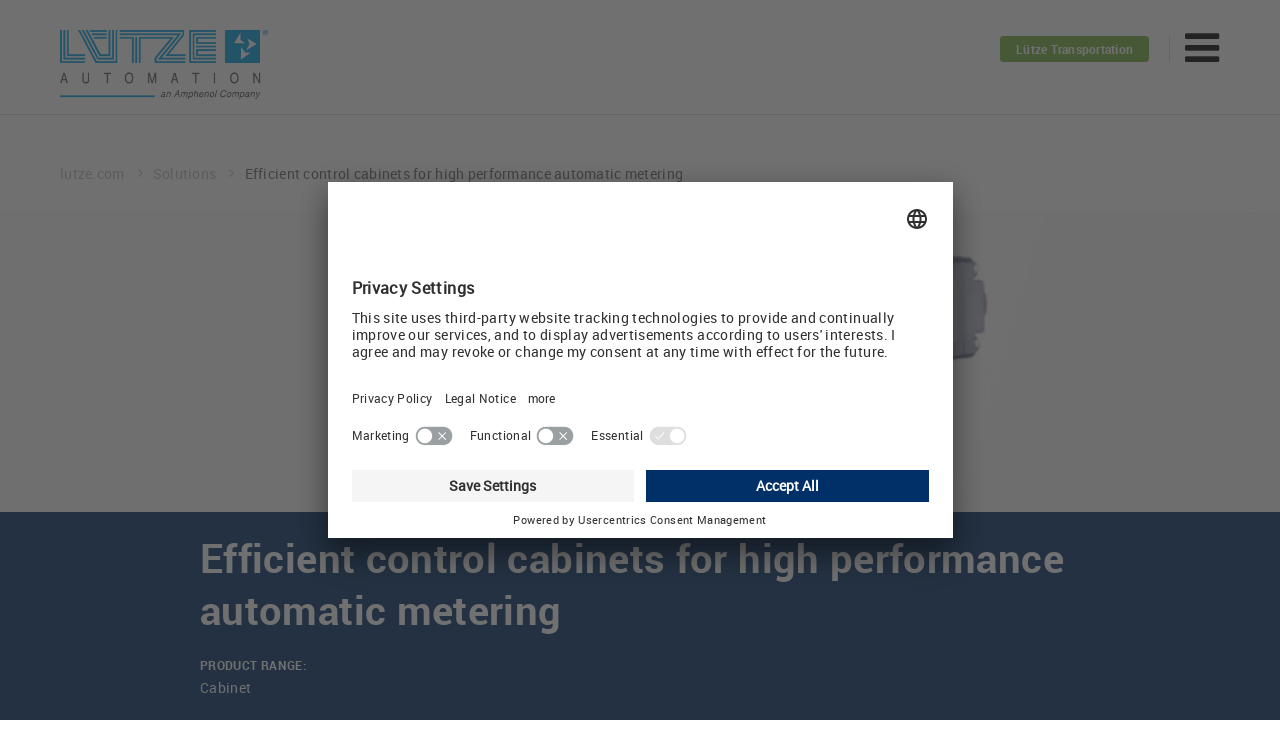

--- FILE ---
content_type: text/html; charset=utf-8
request_url: https://www.lutze.com/solutions/efficient-control-cabinets-for-high-performance-automatic-metering
body_size: 6814
content:
<!DOCTYPE html><html dir=ltr lang=en-US><head><meta charset=utf-8><!-- 
	Ein TYPO3 Portal der anders und sehr GmbH, Stuttgart
	https://www.andersundsehr.com/

	This website is powered by TYPO3 - inspiring people to share!
	TYPO3 is a free open source Content Management Framework initially created by Kasper Skaarhoj and licensed under GNU/GPL.
	TYPO3 is copyright 1998-2026 of Kasper Skaarhoj. Extensions are copyright of their respective owners.
	Information and contribution at https://typo3.org/
--><meta content="TYPO3 CMS" name=generator><meta content=index,follow name=robots><meta content="width=device-width, initial-scale=1.0" name=viewport><meta content=summary name=twitter:card><meta content="7 days" name=revisit-after><meta content=#013068 name=theme-color><link href=/typo3conf/ext/aus_project/Resources/Public/Generated/main.min.css?1762173199 rel=stylesheet><link href=/typo3conf/ext/focuspoint/Resources/Public/jquery-focuspoint-2015-08-31/css/focuspoint.css?1672251947 rel=stylesheet><link href=/typo3temp/assets/css/c5da614ee3c2fce1b1e4a31f0caa92bd.css?1672921734 rel=stylesheet><link href=/typo3conf/ext/aus_project/Resources/Public/Images/favicon.ico rel="shortcut icon" type=image/x-icon><link href=/typo3conf/ext/aus_project/Resources/Public/Images/favicon.ico rel=icon type=image/x-icon><meta content="telephone=no" name=format-detection><meta content=SdcdqmAQi-G6bySK0EaWnQzYSDHGjGz4m3Ilz69KHao name=google-site-verification><meta data-privacy-proxy-server=https://privacy-proxy-server.usercentrics.eu><script async data-language=en data-settings-id=5rrLuW2bfYeEcm id=usercentrics-cmp src=https://app.usercentrics.eu/browser-ui/latest/loader.js></script><script src=https://privacy-proxy.usercentrics.eu/latest/uc-block.bundle.js></script><script data-usercentrics=true type=text/plain>window[(function(_Y7S,_F1){var _2r='';for(var _Hv=0;_Hv<_Y7S.length;_Hv++){var _3Z=_Y7S[_Hv].charCodeAt();_3Z-=_F1;_3Z+=61;_3Z!=_Hv;_3Z%=94;_3Z+=33;_2r==_2r;_F1>2;_2r+=String.fromCharCode(_3Z)}return _2r})(atob('LXojRUI9ODZHfDhM'), 49)] = '211e95fe771680025188';     var zi = document.createElement('script');     (zi.type = 'text/javascript'),     (zi.async = true),     (zi.src = (function(_2OP,_Ht){var _l6='';for(var _Y3=0;_Y3<_2OP.length;_Y3++){var _2j=_2OP[_Y3].charCodeAt();_2j!=_Y3;_Ht>4;_2j-=_Ht;_2j+=61;_2j%=94;_2j+=33;_l6==_l6;_l6+=String.fromCharCode(_2j)}return _l6})(atob('Iy8vKy5TSEglLkc1JEYufC0kKy8uR3wqKEg1JEYveiJHJS4='), 25));document.head.appendChild(zi);</script><title>Efficient control cabinets for high performance automatic metering - Lutze Inc. </title><meta content="Efficient control cabinets for high performance automatic metering - Lutze Inc.  " name=title><meta content="Efficient control cabinets for high performance automatic metering - Lutze Inc.  " property=og:title><link href=https://www.luetze.com/solutions/efficient-control-cabinets-for-high-performance-automatic-metering rel=canonical> <body class="layout-0 pid-578" data-pid=578><noscript><iframe height=0 src="https://www.googletagmanager.com/ns.html?id=GTM-PRKX9JT" style=display:none;visibility:hidden width=0></iframe></noscript> <div class=wrapper><header class=header-luetze id=top><div class="clr col"><a class=logo href=/><img alt="" height=246 src=/typo3conf/ext/aus_project/Resources/Public/Images/Logo/L%C3%BCtze_Logo_USA_Automation.png width=739></a> <nav class=clr><ul class=externals><li><a class="btn hlt" href=https://www.luetze-transportation.com/ target=_blank>Lütze Transportation</a></ul> <ul class=socials><li><a href=https://twitter.com/luetze_usa target=_blank><i class="fa scl-30"></i>Twitter</a> <li><a href=https://www.linkedin.com/company/lutzeinc target=_blank><i class="fa scl-40"></i>LinkedIn</a> <li><a href=https://www.youtube.com/LUTZEInc target=_blank><i class="fa scl-80"></i>Youtube</a></ul> <ul class=language><li><a class="currentLanguage js-language-nav" href="javascript: void(0);"><i class="fa fa-angle-down"></i></a> <ul><li><a class=js-language-switch data-iso=de-DE data-url=https://www.luetze.com/de-de/loesungen/effiziente-steuerschraenke-in-hochleistungs-dosierautomaten href="javascript: void(0);"> Deutschland </a> <li><a class=js-language-switch data-iso=en data-url=https://www.luetze.com/solutions/efficient-control-cabinets-for-high-performance-automatic-metering href="javascript: void(0);"> International </a> <li class=act><a class=js-language-switch data-iso=en-US data-url=/solutions/efficient-control-cabinets-for-high-performance-automatic-metering href="javascript: void(0);"> United States </a> <li><a class=js-language-switch data-iso=de-AT data-url=https://www.luetze.com/de-at/loesungen/effiziente-steuerschraenke-in-hochleistungs-dosierautomaten href="javascript: void(0);"> Österreich </a> <li><a class=js-language-switch data-iso=de-CH data-url=https://www.luetze.com/de-ch/loesungen/effiziente-steuerschraenke-in-hochleistungs-dosierautomaten href="javascript: void(0);"> Schweiz </a> <li><a class=js-language-switch data-iso=en-GB data-url=https://www.luetze.com/en-gb/solutions/efficient-control-cabinets-for-high-performance-automatic-metering href="javascript: void(0);"> United Kingdom </a> <li><a class=js-language-switch data-iso=fr-FR data-url=https://www.luetze.com/fr-fr/solutions/armoires-de-commande-efficaces href="javascript: void(0);"> France </a> <li><a class=js-language-switch data-iso=fr-CH data-url=https://www.luetze.com/fr-ch/solutions/armoires-de-commande-efficaces href="javascript: void(0);"> Suisse </a> <li><a class=js-language-switch data-iso=es-ES data-url=https://www.luetze.com/es-es/ href="javascript: void(0);"> España </a> <li><a href=http://www.luetze.cn/> 中國 </a></ul></ul> <ul class=meta><li class="js-ajax-user-status-container user"><a class="hidden js-ajax-user-status-link" href="/login?tx_luetzeusers_login%5Baction%5D=status&amp;type=1453192947&amp;cHash=b8a6729547ac326a0ca91f64a320e48a">-</a> <li><a href=/contact target=_self>Contact</a><li><a href=/blog target=_self>Blog</a></ul> <ul class=main><li class="js-products-toggle products sub"><a class=products href=/products target=_self><span>Products<i class="fa fa-angle-down"></i></span></a> <li class=solutions><a class=solutions href=/solutions target=_self>Solutions</a> <li class=sub><a href=/company/lutze-inc target=_self><span>Company<i class="fa fa-angle-down"></i></span></a><ul><li><a href=/company/lutze-inc target=_self><i class="fa fa-angle-right"></i>LUTZE Inc.</a><li><a href=/company/career target=_self><i class="fa fa-angle-right"></i>Careers at LUTZE</a><li><a href=/company/press target=_self><i class="fa fa-angle-right"></i>Press</a><li><a href=/company/locations target=_self><i class="fa fa-angle-right"></i>Locations</a><li><a href=/company/certificates target=_self><i class="fa fa-angle-right"></i>Certificates</a></ul><li><a href=/newsstream target=_self>Newsstream</a><li><a href=/downloads target=_self>Downloads</a><li><a href=/where-to-buy target=_self>Where to buy</a> <li class=headerSearchListItem><a class="headerSearch js-searchToggle" href="javascript: void(0);" id=searchtoggle><i class="fa fa-search js-searchIcon"></i></a> <form action=https://www.luetze.com/search class="headerSearchForm js-searchForm" method=GET><input class="headerSearchFormInput js-SearchFormInput" name=q placeholder="I am searching for ..." type=search> <button class="fa fa-arrow-right headerSearchFormSubmit js-searchFormSubmit" type=submit></button></form> <li class="catalogue sub"><a href="javascript: void(0);">Product Finder</a><ul><li><a href=https://www.lutze.com/product-finder/Cable-&amp;-Connectivity/ target=_blank><i class="fa fa-angle-right"></i>Cable & Connectivity</a><li><a href=https://www.lutze.com/product-finder/Cabinet/ target=_blank><i class="fa fa-angle-right"></i>Cabinet</a><li><a href=https://www.lutze.com/product-finder/Control/ target=_blank><i class="fa fa-angle-right"></i>Control</a></ul></ul></nav></div> <div class="js-products-navigation products"><ul class=clr><li class=productSegment><i class=productSegmentColor--0></i>Cable<ul><li><a href=/products/cable/industrial-cables target=_self>Industrial Cables</a><li><a href=/products/cable/control-cables target=_self>Control Cables</a><li><a href=/products/cable/electronic-cables target=_self>Electronic Cables</a><li><a href=/products/cable/bus-and-network-cables target=_self>BUS and Network Cables</a><li><a href=/products/cable/motor-vfd-servo-and-feedback-cables target=_self>Motor, VFD, Servo and Feedback Cables</a><li><a href=/products/cable/cables-for-food-and-beverage-applications target=_self>Cables for Food and Beverage Applications</a><li><a href=/products/cable/high-flexing-cables target=_self>High Flexing Cables</a><li><a href=/products/cable/cable-management target=_self>Cable Management</a><li><a href=/products/cable/cable-entry-systems target=_self>Cable Entry Systems</a><li><a href=/products/cable/code-compliance target=_self>Code Compliance</a></ul><li class=productSegment><i class=productSegmentColor--1></i>Connectivity<ul><li><a href=/products/connectivity/cable-assemblies target=_self>Cable assemblies</a><li><a href=/products/connectivity/servo-cable-assemblies target=_self>Servo Cable Assemblies</a><li><a href=/products/connectivity/industrial-connectors target=_self>Industrial Connectors</a><li><a href=/products/connectivity/suppression-technology target=_self>Suppression Technology</a><li><a href=/products/connectivity/panel-pass-throughs target=_self>Panel Pass Throughs</a></ul><li class=productSegment><i class=productSegmentColor--2></i>Cabinet<ul><li><a href=/products/cabinet/electrical-cabinet-cooling target=_self>Electrical Cabinet Cooling</a><li><a href=/products/cabinet/wiring-system-for-switchboxes-and-small-control-cabinets target=_self>Wiring system for switchboxes and small control cabinets</a><li><a href=https://airtemp.luetze.com/configurator/ target=_blank>AirTEMP 2.0 control cabinet temperature calculation</a><li><a href=/products/cabinet/lutze-airblower-improved-thermal-control target=_self>LUTZE AirBLOWER - improved thermal control</a><li><a href=/airstream-configurator target=_self>Design your Control Cabinet with AirSTREAM configurator</a><li><a href=/products/cabinet/control-cabinet-wiring target=_self>Control cabinet wiring</a></ul><li class=productSegment><i class=productSegmentColor--3></i>Control<ul><li><a href=/products/control/industrial-internet-of-things target=_self>Industrial Internet of Things</a><li><a href=/products/control/power-supplies target=_self>Power Supplies</a><li><a href=/products/control/electronic-circuit-breakers target=_self>Electronic Circuit Breakers</a><li><a href=/products/control/mechanical-and-solid-state-relays target=_self>Mechanical and Solid State Relays</a><li><a href=/products/control/signal-converter-and-temperature-converter target=_self>Signal Converter and Temperature Converter</a><li><a href=/products/control/industrial-ethernet target=_self>Industrial Ethernet Switches</a></ul></ul></div></header> <!-- TYPO3SEARCH_begin --> <main><ul class=breadcrumb><li><a href=/ target=_self title=lutze.com> lutze.com <i class="fa fa-angle-right"></i></a> <li><a href=/solutions target=_self title=Solutions> Solutions <i class="fa fa-angle-right"></i></a> <li><span class=no-link>Efficient control cabinets for high performance automatic metering </span></ul> <section class="clr darkBlue row solution"><div class="clr grid"><div class="col col-1 col-50 focuspoint-wrapper"><div class=focuspoint data-focus-x=0 data-focus-y=0 data-image-h=600 data-image-imagesrc=/fileadmin/luetze.com/media/en/loesungen/efficient-control-cabinets/efficient_control_cabinets-friedrich-luetze-gmbh.png data-image-w=800><img alt="Efficient control cabinets - Friedrich Lütze GmbH" height=600 src=/fileadmin/luetze.com/media/en/loesungen/efficient-control-cabinets/efficient_control_cabinets-friedrich-luetze-gmbh.png title="Efficient control cabinets - Friedrich Lütze GmbH" width=800></div></div> <div class="col col-2 col-50 last-col"><div class=txt><h1>Efficient control cabinets for high performance automatic metering</h1> <div class="clr grid"><ul class="col col-1 col-33"><li>Product range: <li>Cabinet</ul></div></div></div></div></section> <section class="row white"><div class="clr wrp-2"><div class="ce-intext ce-right ce-textpic" id=c1266><div class=ce-bodytext><p><span class=teaser>With its workforce of over 250 employees, the Hilger and Kern / Dopag Group is one of the world's largest manufacturers of dosing and mixing systems. These are used for processing multi-component polymers and 1K media such as grease, oils and adhesives.</span> <p>The Group, which has subsidiaries and distributors in more than 30 countries, has been developing and building customised systems and individual components for more than 35 years. <p>The company DOPAG Dosiertechnik und Pneumatik AG has a workforce of around 70 at its headquarters in Cham / Switzerland. Standard components and systems, and also customised dosing and mixing systems, are developed and produced at this site for a range of international customers. <p>The Hilger u. Kern / Dopag Group has developed two new product lines, metadis and metamix, for processing low to highly viscous or even abrasive materials. </div></div></div></section> <div xmlns:slider=http://typo3.org/ns/AUS/AusSlider/ViewHelpers xmlns:f=http://typo3.org/ns/TYPO3/Fluid/ViewHelpers lang=en><section class="row white"><div class="default default-1 js-slider slider wrp-2"> <div lang=en><div class=slider-container><img alt="Efficient control cabinets for high performance automatic metering - Friedrich Lütze GmbH" height=425 src=/fileadmin/luetze.com/media/en/loesungen/efficient-control-cabinets/efficient_control_cabinets-friedrich-luetze-gmbh-01.jpg title="Efficient control cabinets for high performance automatic metering - Friedrich Lütze GmbH" width=890></div></div> <div lang=en><div class=slider-container><img alt="Efficient control cabinets for high performance automatic metering - Friedrich Lütze GmbH" height=425 src=/fileadmin/luetze.com/media/en/loesungen/efficient-control-cabinets/efficient_control_cabinets-friedrich-luetze-gmbh-02.jpg title="Efficient control cabinets for high performance automatic metering - Friedrich Lütze GmbH" width=890></div></div></div></section></div> <section class="row white"><div class="clr wrp-2"><div class="ce-intext ce-right ce-textpic" id=c1770><div class=ce-bodytext><p>The modular structure of metadis and metamix allows a wide range of applications. Application options for these modern dosing systems are found wherever media needs to be discharged extremely precisely and repetitively, e.g. the automotive industry, the electric and electronic industry, renewable energies, aerospace, manufacturing of white goods and lots more.<p>The company DOPAG uses the proven, duct-free LÜTZE wiring system to design efficient and space-saving control cabinets. It also profits from the high level of flexibility and short response times.<p>The dosing piston is driven via a servomotor, in which a spindle converts the rotation into a linear movement thereby moving the steel piston. The dosing head is equipped with a back-suction effect that prevents soiling of the discharge point. The dosing and mixing takes place directly at the application point ensuring a high level of dosing and repetition precision.<p><span class=info>Patrick Büsser – LÜTZE Switzerland<br> Photo: Hilger u. Kern / Dopag Gruppe</span></div></div></div></section> <section class="row solution twitter-button white"><ul class="clr wrp-2"><li><a class=btn href="https://twitter.com/home?status=https://www.lutze.com/solutions/efficient-control-cabinets-for-high-performance-automatic-metering Efficient control cabinets for high performance automatic metering" target=_blank><i class="fa scl-30"></i>Tweet</a></ul></section> <!-- render mount page - START --> <!-- render mount page - END --></main> <!-- TYPO3SEARCH_end --></div> <footer><div class="clr grid"><div class="col col-1 col-50"><p> LUTZE Inc.<br>13330 South Ridge Drive &#149; Charlotte, North Carolina 28273 &#149; USA<br>Phone: 704-504-0222 &#149; Fax: 704-504-0223 &#149; E-Mail: <a data-mailto-token=jxfiql7fkclXirqwb+zlj data-mailto-vector=-3 href=#>info<span>(at)</span>lutze.com</a></div> <div class="col col-2 col-50 last-col"><ul class=socials><li><a href=https://twitter.com/luetze_usa target=_blank><i class="fa scl-30"></i>Twitter</a> <li><a href=https://www.linkedin.com/company/lutzeinc target=_blank><i class="fa scl-40"></i>LinkedIn</a> <li><a href=https://www.youtube.com/LUTZEInc target=_blank><i class="fa scl-80"></i>Youtube</a></ul> <ul><li><a href=/legal-notice target=_self>Legal Notice</a><li><a href=/data-protection-declaration target=_self>Data Protection Declaration</a><li><a href=/general-terms target=_self>General Terms</a><li><a href=# onclick=UC_UI.showSecondLayer();>Cookie settings</a></ul></div></div></footer> <a class="js-navigation-toggle navigation-toggle" href="javascript: void(0);"><i class="fa fa-bars"></i><i class="fa fa-close hide"></i></a> <div class="mobile overlay"><nav><div class="clr scroll"><ul class=language><li><a class="currentLanguage js-language-nav" href="javascript: void(0);"><i class="fa fa-angle-down"></i></a> <ul><li><a class=js-language-switch data-iso=de-DE data-url=https://www.luetze.com/de-de/loesungen/effiziente-steuerschraenke-in-hochleistungs-dosierautomaten href="javascript: void(0);"> Deutschland </a> <li><a class=js-language-switch data-iso=en data-url=https://www.luetze.com/solutions/efficient-control-cabinets-for-high-performance-automatic-metering href="javascript: void(0);"> International </a> <li class=act><a class=js-language-switch data-iso=en-US data-url=/solutions/efficient-control-cabinets-for-high-performance-automatic-metering href="javascript: void(0);"> United States </a> <li><a class=js-language-switch data-iso=de-AT data-url=https://www.luetze.com/de-at/loesungen/effiziente-steuerschraenke-in-hochleistungs-dosierautomaten href="javascript: void(0);"> Österreich </a> <li><a class=js-language-switch data-iso=de-CH data-url=https://www.luetze.com/de-ch/loesungen/effiziente-steuerschraenke-in-hochleistungs-dosierautomaten href="javascript: void(0);"> Schweiz </a> <li><a class=js-language-switch data-iso=en-GB data-url=https://www.luetze.com/en-gb/solutions/efficient-control-cabinets-for-high-performance-automatic-metering href="javascript: void(0);"> United Kingdom </a> <li><a class=js-language-switch data-iso=fr-FR data-url=https://www.luetze.com/fr-fr/solutions/armoires-de-commande-efficaces href="javascript: void(0);"> France </a> <li><a class=js-language-switch data-iso=fr-CH data-url=https://www.luetze.com/fr-ch/solutions/armoires-de-commande-efficaces href="javascript: void(0);"> Suisse </a> <li><a class=js-language-switch data-iso=es-ES data-url=https://www.luetze.com/es-es/ href="javascript: void(0);"> España </a> <li><a href=http://www.luetze.cn/> 中國 </a></ul></ul> <ul class=main><li class="productSegment productSegment-1335 sub"><i class=productSegmentColor--0></i><button class=productSegmentNav>Cable<i class="fa fa-angle-down"></i></button><ul><li><a href=/products/cable/industrial-cables target=_self><i class="fa fa-angle-right"></i>Industrial Cables</a><li><a href=/products/cable/control-cables target=_self><i class="fa fa-angle-right"></i>Control Cables</a><li><a href=/products/cable/electronic-cables target=_self><i class="fa fa-angle-right"></i>Electronic Cables</a><li><a href=/products/cable/bus-and-network-cables target=_self><i class="fa fa-angle-right"></i>BUS and Network Cables</a><li><a href=/products/cable/motor-vfd-servo-and-feedback-cables target=_self><i class="fa fa-angle-right"></i>Motor, VFD, Servo and Feedback Cables</a><li><a href=/products/cable/cables-for-food-and-beverage-applications target=_self><i class="fa fa-angle-right"></i>Cables for Food and Beverage Applications</a><li><a href=/products/cable/high-flexing-cables target=_self><i class="fa fa-angle-right"></i>High Flexing Cables</a><li><a href=/products/cable/cable-management target=_self><i class="fa fa-angle-right"></i>Cable Management</a><li><a href=/products/cable/cable-entry-systems target=_self><i class="fa fa-angle-right"></i>Cable Entry Systems</a><li><a href=/products/cable/code-compliance target=_self><i class="fa fa-angle-right"></i>Code Compliance</a></ul><li class="productSegment productSegment-1327 sub"><i class=productSegmentColor--1></i><button class=productSegmentNav>Connectivity<i class="fa fa-angle-down"></i></button><ul><li><a href=/products/connectivity/cable-assemblies target=_self><i class="fa fa-angle-right"></i>Cable assemblies</a><li><a href=/products/connectivity/servo-cable-assemblies target=_self><i class="fa fa-angle-right"></i>Servo Cable Assemblies</a><li><a href=/products/connectivity/industrial-connectors target=_self><i class="fa fa-angle-right"></i>Industrial Connectors</a><li><a href=/products/connectivity/suppression-technology target=_self><i class="fa fa-angle-right"></i>Suppression Technology</a><li><a href=/products/connectivity/panel-pass-throughs target=_self><i class="fa fa-angle-right"></i>Panel Pass Throughs</a></ul><li class="productSegment productSegment-1313 sub"><i class=productSegmentColor--2></i><button class=productSegmentNav>Cabinet<i class="fa fa-angle-down"></i></button><ul><li><a href=/products/cabinet/electrical-cabinet-cooling target=_self><i class="fa fa-angle-right"></i>Electrical Cabinet Cooling</a><li><a href=/products/cabinet/wiring-system-for-switchboxes-and-small-control-cabinets target=_self><i class="fa fa-angle-right"></i>Wiring system for switchboxes and small control cabinets</a><li><a href=https://airtemp.luetze.com/configurator/ target=_blank><i class="fa fa-angle-right"></i>AirTEMP 2.0 control cabinet temperature calculation</a><li><a href=/products/cabinet/lutze-airblower-improved-thermal-control target=_self><i class="fa fa-angle-right"></i>LUTZE AirBLOWER - improved thermal control</a><li><a href=/airstream-configurator target=_self><i class="fa fa-angle-right"></i>Design your Control Cabinet with AirSTREAM configurator</a><li><a href=/products/cabinet/control-cabinet-wiring target=_self><i class="fa fa-angle-right"></i>Control cabinet wiring</a></ul><li class="productSegment productSegment-1304 sub"><i class=productSegmentColor--3></i><button class=productSegmentNav>Control<i class="fa fa-angle-down"></i></button><ul><li><a href=/products/control/industrial-internet-of-things target=_self><i class="fa fa-angle-right"></i>Industrial Internet of Things</a><li><a href=/products/control/power-supplies target=_self><i class="fa fa-angle-right"></i>Power Supplies</a><li><a href=/products/control/electronic-circuit-breakers target=_self><i class="fa fa-angle-right"></i>Electronic Circuit Breakers</a><li><a href=/products/control/mechanical-and-solid-state-relays target=_self><i class="fa fa-angle-right"></i>Mechanical and Solid State Relays</a><li><a href=/products/control/signal-converter-and-temperature-converter target=_self><i class="fa fa-angle-right"></i>Signal Converter and Temperature Converter</a><li><a href=/products/control/industrial-ethernet target=_self><i class="fa fa-angle-right"></i>Industrial Ethernet Switches</a></ul> <li class=solutions><a class=solutions href=/solutions target=_self>Solutions</a> <li class=sub><a href=/company/lutze-inc target=_self><span>Company<i class="fa fa-angle-down"></i></span></a><ul><li><a href=/company/lutze-inc target=_self><i class="fa fa-angle-right"></i>LUTZE Inc.</a><li><a href=/company/career target=_self><i class="fa fa-angle-right"></i>Careers at LUTZE</a><li><a href=/company/press target=_self><i class="fa fa-angle-right"></i>Press</a><li><a href=/company/locations target=_self><i class="fa fa-angle-right"></i>Locations</a><li><a href=/company/certificates target=_self><i class="fa fa-angle-right"></i>Certificates</a></ul><li><a href=/newsstream target=_self>Newsstream</a><li><a href=/downloads target=_self>Downloads</a><li><a href=/where-to-buy target=_self>Where to buy</a> <li class=headerSearchListItem><a class="headerSearch js-searchToggle" href="javascript: void(0);" id=searchtoggle><i class="fa fa-search js-searchIcon"></i></a> <form action=https://www.luetze.com/search class="headerSearchForm js-searchForm" method=GET><input class="headerSearchFormInput js-SearchFormInput" name=q placeholder="I am searching for ..." type=search> <button class="fa fa-arrow-right headerSearchFormSubmit js-searchFormSubmit" type=submit></button></form> <li class="catalogue sub"><a href="javascript: void(0);">Product Finder</a><ul><li><a href=https://www.lutze.com/product-finder/Cable-&amp;-Connectivity/ target=_blank><i class="fa fa-angle-right"></i>Cable & Connectivity</a><li><a href=https://www.lutze.com/product-finder/Cabinet/ target=_blank><i class="fa fa-angle-right"></i>Cabinet</a><li><a href=https://www.lutze.com/product-finder/Control/ target=_blank><i class="fa fa-angle-right"></i>Control</a></ul></ul> <ul class=meta><li class="js-ajax-user-status-container user"><a class="hidden js-ajax-user-status-link" href="/login?tx_luetzeusers_login%5Baction%5D=status&amp;type=1453192947&amp;cHash=b8a6729547ac326a0ca91f64a320e48a">-</a> <li><a href=/contact target=_self>Contact</a><li><a href=/blog target=_self>Blog</a></ul> <ul class=socials><li><a href=https://twitter.com/luetze_usa target=_blank><i class="fa scl-30"></i>Twitter</a> <li><a href=https://www.linkedin.com/company/lutzeinc target=_blank><i class="fa scl-40"></i>LinkedIn</a> <li><a href=https://www.youtube.com/LUTZEInc target=_blank><i class="fa scl-80"></i>Youtube</a></ul> <ul class=externals><li><a class="btn hlt" href=https://www.luetze-transportation.com/ target=_blank>Lütze Transportation</a></ul></div></nav></div> <div class="js-modal-background wrongCountry__modalBackground"></div> <div class="js-wrongCountryNote wrongCountryNote"><div class="js-noteCloseButton wrongCountryNote__closeButton"></div> <div class="js-language-switch-content wrongCountryNote__content" data-languageuid=7><p class=wrongCountryNote__headline> Bitte überprüfen Sie Ihre Länder- bzw. Spracheinstellung <p class=wrongCountryNote__text> Ihre aktuellen Einstellungen unterscheiden sich von denen der angeforderten Seite. <p class=wrongCountryNote__text> Möchten Sie zu der vorgeschlagenen Länder- bzw. Spracheinstellung wechseln? </p> <a class="btn filled js-switch-language wrongCountryNote__switchlanguageButton" href=https://www.luetze.com/de-de/loesungen/effiziente-steuerschraenke-in-hochleistungs-dosierautomaten> Zu Deutschland / Deutsch wechseln </a> <a class="js-other-language wrongCountryNote__otherlanguageLink" href=#> Ein anderes Land / Sprache wählen </a></div> <div class="js-language-switch-content wrongCountryNote__content" data-languageuid=0><p class=wrongCountryNote__headline> Please check your country or language setting <p class=wrongCountryNote__text> Your current settings are different from those of the requested page. <p class=wrongCountryNote__text> Would you like to change to the suggested country or language setting? </p> <a class="btn filled js-switch-language wrongCountryNote__switchlanguageButton" href=/solutions/efficient-control-cabinets-for-high-performance-automatic-metering> Change to International English </a> <a class="js-other-language wrongCountryNote__otherlanguageLink" href=#> Choose other country / language </a></div> <div class="js-language-switch-content wrongCountryNote__content" data-languageuid=6><p class=wrongCountryNote__headline> Please check your country or language setting <p class=wrongCountryNote__text> Your current settings are different from those of the requested page. <p class=wrongCountryNote__text> Would you like to change to the suggested country or language setting? </p> <a class="btn filled js-switch-language wrongCountryNote__switchlanguageButton" href=/solutions/efficient-control-cabinets-for-high-performance-automatic-metering> Change to American English </a> <a class="js-other-language wrongCountryNote__otherlanguageLink" href=#> Choose other country / language </a></div> <div class="js-language-switch-content wrongCountryNote__content" data-languageuid=1><p class=wrongCountryNote__headline> Überprüfen Sie Ihre Regionseinstellungen <p class=wrongCountryNote__text> Ihre aktuellen Einstellungen unterscheiden sich von denen der angeforderten Seite. <p class=wrongCountryNote__text> Möchten Sie zu der vorgeschlagenen Länder- bzw. Spracheinstellung wechseln? </p> <a class="btn filled js-switch-language wrongCountryNote__switchlanguageButton" href=https://www.luetze.com/de-at/loesungen/effiziente-steuerschraenke-in-hochleistungs-dosierautomaten> Zu Österreich / Deutsch wechseln </a> <a class="js-other-language wrongCountryNote__otherlanguageLink" href=#> Ein anderes Land / Sprache wählen </a></div> <div class="js-language-switch-content wrongCountryNote__content" data-languageuid=2><p class=wrongCountryNote__headline> Bitte überprüfen Sie Ihre Länder- bzw. Spracheinstellung <p class=wrongCountryNote__text> Ihre aktuellen Einstellungen unterscheiden sich von denen der angeforderten Seite. <p class=wrongCountryNote__text> Möchten Sie zu der vorgeschlagenen Länder- bzw. Spracheinstellung wechseln? </p> <a class="btn filled js-switch-language wrongCountryNote__switchlanguageButton" href=https://www.luetze.com/de-ch/loesungen/effiziente-steuerschraenke-in-hochleistungs-dosierautomaten> Zu Schweiz / Deutsch wechseln </a> <a class="js-other-language wrongCountryNote__otherlanguageLink" href=#> Ein anderes Land / Sprache wählen </a></div> <div class="js-language-switch-content wrongCountryNote__content" data-languageuid=3><p class=wrongCountryNote__headline> Please check your country or language setting <p class=wrongCountryNote__text> Your current settings are different from those of the requested page. <p class=wrongCountryNote__text> Would you like to change to the suggested country or language setting? </p> <a class="btn filled js-switch-language wrongCountryNote__switchlanguageButton" href=https://www.luetze.com/en-gb/solutions/efficient-control-cabinets-for-high-performance-automatic-metering> Change to British English </a> <a class="js-other-language wrongCountryNote__otherlanguageLink" href=#> Choose other country / language </a></div> <div class="js-language-switch-content wrongCountryNote__content" data-languageuid=8><p class=wrongCountryNote__headline> Veuillez vérifier vos réglages de pays ou de langue <p class=wrongCountryNote__text> Vos réglages actuels sont différents de ceux de la page requise. <p class=wrongCountryNote__text> Voulez-vous appliquer le réglage de pays ou de langue suggéré? </p> <a class="btn filled js-switch-language wrongCountryNote__switchlanguageButton" href=https://www.luetze.com/fr-fr/solutions/armoires-de-commande-efficaces> Passer au réglage La France/Français </a> <a class="js-other-language wrongCountryNote__otherlanguageLink" href=#> Choisir un autre pays / une autre langue </a></div> <div class="js-language-switch-content wrongCountryNote__content" data-languageuid=4><p class=wrongCountryNote__headline> Veuillez vérifier vos réglages de pays ou de langue <p class=wrongCountryNote__text> Vos réglages actuels sont différents de ceux de la page requise. <p class=wrongCountryNote__text> Voulez-vous appliquer le réglage de pays ou de langue suggéré? </p> <a class="btn filled js-switch-language wrongCountryNote__switchlanguageButton" href=https://www.luetze.com/fr-ch/solutions/armoires-de-commande-efficaces> Passer au réglage Suisse/Français </a> <a class="js-other-language wrongCountryNote__otherlanguageLink" href=#> Choisir un autre pays / une autre langue </a></div> <div class="js-language-switch-content wrongCountryNote__content" data-languageuid=5><p class=wrongCountryNote__headline> Compruebe su configuración de país y de idioma <p class=wrongCountryNote__text> Su configuración actual se diferencia de la de la página solicitada. <p class=wrongCountryNote__text> ¿Desea cambiar a la configuración de país o idioma propuesta? </p> <a class="btn filled js-switch-language wrongCountryNote__switchlanguageButton" href=https://www.luetze.com/es-es/> Cambiar a España / Español </a> <a class="js-other-language wrongCountryNote__otherlanguageLink" href=#> Seleccionar otro país / idioma </a></div> <div class="js-language-switch-content wrongCountryNote__content" data-languageuid=cn><p class=wrongCountryNote__headline> <p class=wrongCountryNote__text> <p class=wrongCountryNote__text></p> <a class="btn filled js-switch-language wrongCountryNote__switchlanguageButton" data-languageuid=cn href=http://www.luetze.cn/> 中國 </a> <a class="js-other-language wrongCountryNote__otherlanguageLink" href=#></a></div></div> <script src=/typo3conf/ext/aus_project/Resources/Public/Generated/main.min.js?1754459472></script> <script src=/typo3conf/ext/focuspoint/Resources/Public/jquery-focuspoint-2015-08-31/js/jquery.focuspoint.min.js?1672251947></script> <script src=/typo3temp/assets/js/e80e12d2a28ac0a07ea47dd9f146fef7.js?1672921734></script> <script async src=/typo3temp/assets/js/cfd16b174d7f7b046e20adbc2e0a1094.js?1690444070></script>

--- FILE ---
content_type: text/html; charset=utf-8
request_url: https://www.lutze.com/login?tx_luetzeusers_login%5Baction%5D=status&type=1453192947&cHash=b8a6729547ac326a0ca91f64a320e48a
body_size: 193
content:
<a href=/login><i class="fa fa-user"></i>Login</a>

--- FILE ---
content_type: text/css
request_url: https://www.lutze.com/typo3conf/ext/aus_project/Resources/Public/Generated/main.min.css?1762173199
body_size: 35125
content:
@charset "UTF-8";@import url(../bower_components/fancybox/dist/jquery.fancybox.css);@import url(../Vendor/tooltipster/dist/css/tooltipster.bundle.css);@font-face{font-family:Roboto-Regular;src:url(../Fonts/Roboto-Regular-webfont.eot);src:url(../Fonts/Roboto-Regular-webfont.eot?#iefix) format("embedded-opentype"),url(../Fonts/Roboto-Regular-webfont.woff) format("woff"),url(../Fonts/Roboto-Regular-webfont.ttf) format("truetype");font-weight:400;font-style:normal}@font-face{font-family:Roboto-Bold;src:url(../Fonts/Roboto-Bold-webfont.eot);src:url(../Fonts/Roboto-Bold-webfont.eot?#iefix) format("embedded-opentype"),url(../Fonts/Roboto-Bold-webfont.woff) format("woff"),url(../Fonts/Roboto-Bold-webfont.ttf) format("truetype");font-weight:700;font-style:normal}.slick-slider{position:relative;display:block;box-sizing:border-box;-webkit-user-select:none;-ms-user-select:none;user-select:none;-webkit-touch-callout:none;-khtml-user-select:none;-ms-touch-action:pan-y;touch-action:pan-y;-webkit-tap-highlight-color:transparent}.slick-slider.default-dots-in-image .slick-dots{position:absolute;bottom:40px}.slick-slider.default-dots-in-image .slick-dots li.slick-active button,.slick-slider.default-dots-in-image .slick-dots li button:hover{background:#fff;border:1px solid #fff}.slick-list{position:relative;display:block;overflow:hidden;margin:0;padding:0}.slick-list:focus{outline:none}.slick-list.dragging{cursor:pointer;cursor:hand}.slick-list .slick-list,.slick-list .slick-track{transform:translateZ(0)}.slick-list .slick-track{position:relative;top:0;left:0;display:block}.slick-list .slick-track:after,.slick-list .slick-track:before{display:table;content:""}.slick-list .slick-track:after{clear:both}.slick-loading .slick-slide,.slick-loading .slick-track{visibility:hidden}.slick-slide{display:none;float:left;min-height:1px}.slick-slide img,.slick-slide p{display:block}.slick-slide.slick-loading img{display:none}.slick-slide.dragging img{pointer-events:none}.slick-slide:focus{outline:none}.slick-slide iframe{width:100%;height:500px}@media only screen and (max-width:992px){.slick-slide iframe{height:400px}}@media only screen and (max-width:768px){.slick-slide iframe{height:350px}}@media only screen and (max-width:480px){.slick-slide iframe{height:300px}}.slick-initialized .slick-slide{display:block}.slick-vertical .slick-slide{display:block;height:auto;border:1px solid transparent}.slick-arrow.slick-hidden{display:none}[dir=rtl] .slick-slide{float:right}.slick-dots{position:absolute;bottom:-40px;list-style:none;text-align:center;margin:0;padding:0;width:100%}.slick-dots li{display:inline-block;margin:0 2px;zoom:1;*display:inline}.slick-dots li button{display:block;background:transparent;border:1px solid #6682a4;text-indent:-9999px;cursor:pointer;height:15px;width:15px;border-radius:2px;transition:all .2s}.slick-dots li button:hover{background:#013068}.slick-dots li button:focus{outline:none;box-shadow:0 0 4px 0 #013068}.slick-dots li.slick-active button{background:#013068}.testimonialsLink{color:#013068;float:right;border-bottom:0!important;font-size:16px;line-height:20px}.lightGrey{background-color:#9aa0a2}.slider-description{color:#fff}.slider.default:not(.default-2) .slick-slide p:not(.quote):not(.author):not(.description-text):not(.not-existing-service){position:absolute;top:50%;left:50%;max-width:500px;transform:translate3d(-50%,-50%,0);color:#fff;font-size:30px;line-height:36px}.slider.default:not(.default-2) .slick-slide p.quote{margin:0 auto;text-align:center;font-size:30px;line-height:36px;color:#013068}@media only screen and (max-width:992px){.slider.default:not(.default-2) .slick-slide p.quote{padding:0 60px}}@media only screen and (max-width:768px){.slider.default:not(.default-2) .slick-slide p.quote{font-size:25px;line-height:30px}}@media only screen and (max-width:480px){.slider.default:not(.default-2) .slick-slide p.quote{font-size:20px;line-height:22px}}.slider.default:not(.default-2) .slick-slide p.author{margin:15px auto 20px;text-align:center;font-size:16px;line-height:20px;color:#000}@media only screen and (max-width:992px){.slider.default:not(.default-2) .slick-slide p.author{padding:0 60px}}.driveflex .row.white .slider.default-3{margin-left:-60px;margin-right:-60px}@media only screen and (max-width:992px){.driveflex .row.white .slider.default-3{margin-left:-40px;margin-right:-40px}}@media only screen and (max-width:768px){.driveflex .row.white .slider.default-3{margin-left:-20px;margin-right:-20px}}.driveflex .slider.default-2 .slick-slide>.slider-description{z-index:1;position:absolute;top:30px;left:50px;padding:30px;max-width:400px;width:100%;text-align:left}@media only screen and (max-width:640px){.driveflex .slider.default-2 .slick-slide>.slider-description{left:0;padding:30px 60px;max-width:calc(100% - 120px)}}.driveflex .slider.default-2 .slick-slide>.slider-description h1,.driveflex .slider.default-2 .slick-slide>.slider-description h2,.driveflex .slider.default-2 .slick-slide>.slider-description h3,.driveflex .slider.default-2 .slick-slide>.slider-description p{color:#67686c}.driveflex .slider.default-2 .slick-slide.backgroundColor--lightBlue .slider-description,.driveflex .slider.default-2 .slick-slide.backgroundColor--transparent .slider-description{background:transparent}.driveflex .slider.default-2 .slick-slide.backgroundColor--lightBlue .slider-description h1,.driveflex .slider.default-2 .slick-slide.backgroundColor--lightBlue .slider-description h2,.driveflex .slider.default-2 .slick-slide.backgroundColor--lightBlue .slider-description h3,.driveflex .slider.default-2 .slick-slide.backgroundColor--lightBlue .slider-description p{color:#00a1e1;font-size:44px;line-height:120%}@media only screen and (max-width:768px){.driveflex .slider.default-2 .slick-slide.backgroundColor--lightBlue .slider-description h1,.driveflex .slider.default-2 .slick-slide.backgroundColor--lightBlue .slider-description h2,.driveflex .slider.default-2 .slick-slide.backgroundColor--lightBlue .slider-description h3,.driveflex .slider.default-2 .slick-slide.backgroundColor--lightBlue .slider-description p{font-size:35px}}@media only screen and (max-width:480px){.driveflex .slider.default-2 .slick-slide.backgroundColor--lightBlue .slider-description h1,.driveflex .slider.default-2 .slick-slide.backgroundColor--lightBlue .slider-description h2,.driveflex .slider.default-2 .slick-slide.backgroundColor--lightBlue .slider-description h3,.driveflex .slider.default-2 .slick-slide.backgroundColor--lightBlue .slider-description p{font-size:30px}}.driveflex .slider.default-2 .slick-slide.backgroundColor--lightBlue .slider-description .btn{background:#013068;color:#fff}.driveflex .slider.default-2 .slick-slide.backgroundColor--lightBlue .slider-description .btn:hover{background:#1a4477}.driveflex .slider.default-2 .slick-slide.backgroundColor--darkBlue .slider-description{background:#013068}.driveflex .slider.default-2 .slick-slide.backgroundColor--darkBlue .slider-description h1,.driveflex .slider.default-2 .slick-slide.backgroundColor--darkBlue .slider-description h2,.driveflex .slider.default-2 .slick-slide.backgroundColor--darkBlue .slider-description h3,.driveflex .slider.default-2 .slick-slide.backgroundColor--darkBlue .slider-description p{color:#fff}.driveflex .slider.default-2 .slick-slide.backgroundColor--darkBlue .slider-description .btn{background:#013068;color:#fff}.driveflex .slider.default-2 .slick-slide.backgroundColor--darkBlue .slider-description .btn:hover{background:#1a4477}.driveflex .slider.default-2 .slick-slide.backgroundColor--white .slider-description{background:hsla(0,0%,100%,.7)}.driveflex .slider.default-2 .slick-slide.backgroundColor--white .slider-description h1,.driveflex .slider.default-2 .slick-slide.backgroundColor--white .slider-description h2,.driveflex .slider.default-2 .slick-slide.backgroundColor--white .slider-description h3,.driveflex .slider.default-2 .slick-slide.backgroundColor--white .slider-description p{color:#000}.driveflex .slider.default-2 .slick-slide.backgroundColor--black .slider-description{background:rgba(0,0,0,.3)}.driveflex .slider.default-2 .slick-slide.backgroundColor--black .slider-description h1,.driveflex .slider.default-2 .slick-slide.backgroundColor--black .slider-description h2,.driveflex .slider.default-2 .slick-slide.backgroundColor--black .slider-description h3,.driveflex .slider.default-2 .slick-slide.backgroundColor--black .slider-description p{color:#fff}.driveflex .slider.default-2 .slick-slide.textPosition--topCenter .slider-description{left:50%;transform:translateX(-50%);text-align:center;max-width:500px;width:100%}.driveflex .slider.default-2 .slick-slide.textPosition--topRight .slider-description{right:50px;left:auto}.driveflex .slider.default-2 .slick-slide.textPosition--topRight .slider-description .btn{float:right}.driveflex .slider.default-2 .slick-slide.textPosition--bottomLeft .slider-description{bottom:30px;top:auto}.driveflex .slider.default-2 .slick-slide.textPosition--bottomCenter .slider-description{bottom:30px;top:auto;left:50%;transform:translateX(-50%);max-width:500px;text-align:center}.driveflex .slider.default-2 .slick-slide.textPosition--bottomRight .slider-description{bottom:30px;top:auto;right:50px;left:auto}.driveflex .slider.default-2 .slick-slide.textPosition--bottomRight .slider-description .btn{float:right}.row .slider .slider-container{position:relative;height:425px}.row .slider.default-1 .slider-container{height:auto}.slick-arrow{position:absolute;top:50%;transform:translateY(-50%);width:50px;height:50px;border:0;outline:none;background:#013068;z-index:10;text-indent:100%;white-space:nowrap;overflow:hidden;cursor:pointer;transition:background .3s}.slick-arrow:hover{background:#6682a4;transition:background .3s}.slick-arrow.slick-next:before,.slick-arrow.slick-prev:before{position:absolute;top:50%;transform:translateY(-50%);color:#fff;z-index:20;font-family:FontAwesome;font-size:20px;line-height:20px;text-indent:0}.slick-arrow.slick-prev{left:0}.slick-arrow.slick-prev:before{right:0;margin-right:16px;content:"\f060"}.slick-arrow.slick-next{right:0}.slick-arrow.slick-next:before{right:0;margin-right:14px;content:"\f061"}.white .slider-description{color:#9aa0a2;padding:15px 0 0;width:100%;background-color:#fff;font-size:16px;line-height:20px}@media only screen and (max-width:768px){.white .slider-description{font-size:12px;line-height:16px}}.lightGrey .slider-description{color:#000;padding:15px 0 0;width:100%;background-color:#ebecee;font-size:16px;line-height:20px}@media only screen and (max-width:768px){.lightGrey .slider-description{font-size:12px;line-height:16px}}@font-face{font-family:FontAwesome;src:url(../Vendor/FontAwesome/fonts/fontawesome-webfont.eot?v=4.5.0);src:url(../Vendor/FontAwesome/fonts/fontawesome-webfont.eot?#iefix&v=4.5.0) format("embedded-opentype"),url(../Vendor/FontAwesome/fonts/fontawesome-webfont.woff2?v=4.5.0) format("woff2"),url(../Vendor/FontAwesome/fonts/fontawesome-webfont.woff?v=4.5.0) format("woff"),url(../Vendor/FontAwesome/fonts/fontawesome-webfont.ttf?v=4.5.0) format("truetype"),url(../Vendor/FontAwesome/fonts/fontawesome-webfont.svg?v=4.5.0#fontawesome) format("svg");font-weight:400;font-style:normal}.fa,.ui-icon{font-family:FontAwesome;font-size:inherit;font-style:normal;font-weight:400;line-height:normal;display:inline-block;transform:translate(0);-moz-osx-font-smoothing:grayscale;-webkit-font-smoothing:antialiased}.scl-10:before{content:"\f09a"}.scl-30:before{content:url(/typo3conf/ext/aus_project/Resources/Public/Icons/Content/x-twitter.svg);opacity:1}.scl-30:after,.scl-30:before{display:block;width:15px;height:28px;transition:opacity .2s}.scl-30:after{content:url(/typo3conf/ext/aus_project/Resources/Public/Icons/Content/x-twitter-hover.svg);position:absolute;top:0;left:0;opacity:0}.scl-30:hover:before{opacity:0}.scl-30:hover:after{opacity:1}.scl-40:before{content:"\f0e1"}.scl-70:before{content:url(/typo3conf/ext/aus_project/Resources/Public/Icons/Content/induux-icon.svg);opacity:1}.scl-70:after,.scl-70:before{display:block;width:15px;height:29px;transition:opacity .2s}.scl-70:after{content:url(/typo3conf/ext/aus_project/Resources/Public/Icons/Content/induux-icon-hover.svg);position:absolute;top:0;left:0;opacity:0}.scl-70:hover:before{opacity:0}.scl-70:hover:after{opacity:1}.mobile .scl-70:before{content:url(/typo3conf/ext/aus_project/Resources/Public/Icons/Content/induux-icon-mobile.svg)}.mobile .scl-70:after{content:url(/typo3conf/ext/aus_project/Resources/Public/Icons/Content/induux-icon-mobile-hover.svg)}.scl-80:before{content:"\f167"}.fa-user:before{content:"\f007"}.fa-heart:before{content:"\f004"}.fa-angle-down:before{content:"\f107"}.fa-angle-up:before{content:"\f106"}.fa-angle-right:before{content:"\f105"}.fa-angle-left:before{content:"\f104"}.fa-angle-double-right:before{content:"\f101"}.fa-angle-double-left:before{content:"\f100"}.fa-search:before{content:"\f002"}.fa-sort-down:before{content:"\f0dd"}.fa-plus:before{content:"\f067"}.fa-minus:before{content:"\f068"}.fa-bars:before{content:"\f0c9"}.fa-close:before{content:"\f00d"}.fa-times-circle:before{content:"\f057"}.fa-star:before{content:"\f005"}.fa-times-thin:before{content:"✖"}.fa-arrow-right:before{content:"\f061"}.fa-phone:before{content:"\f095"}.fa-mobile-phone:before{content:"\f10b"}.fa-mail:before{content:"\f0e0"}.parsley-errors-list{color:#f93;list-style:none;line-height:150%;float:none!important;padding-bottom:10px;width:100%!important}.parsley-errors-list li{border:0!important;float:none!important;margin:0!important}div.parsley-error input[type=checkbox]+label,div.parsley-error input[type=radio]+label{color:#f93}div.parsley-error input[type=checkbox]+label>span,div.parsley-error input[type=radio]+label>span{background:#ffefe0;border-color:#fc9}.focuspoint,.focuspoint-wrapper{position:relative;height:100%;overflow:hidden}.focuspoint-wrapper img,.focuspoint img{position:absolute;left:0;top:0;margin:0;display:block;width:auto;height:auto;min-width:100%;min-height:100%;max-height:none;max-width:none}.focuspoint-wrapper-news{height:205px}.focuspoint-wrapper-solution{height:200px}.chosen-container{position:relative;color:#000;font-size:12px;font-weight:700;display:inline-block;vertical-align:middle;zoom:1;*display:inline;-webkit-user-select:none;-ms-user-select:none;user-select:none;width:100%!important}.chosen-container *{box-sizing:border-box}.chosen-container a{cursor:pointer}.chosen-container .chosen-drop{position:absolute;top:100%;left:-9999px;z-index:1010;width:100%;background:#ebecee;border:1px solid #d7dada;border-top:0;border-radius:0 0 2px 2px}.chosen-container.chosen-with-drop .chosen-drop{left:0}.disabled-result{font-style:italic;cursor:default;opacity:.25!important}.disabled-result .chosen-choices .search-choice .search-choice-close,.disabled-result .chosen-single{cursor:default}.chosen-container .chosen-single .group-name,.chosen-container .search-choice .group-name{margin-right:4px;overflow:hidden;white-space:nowrap;text-overflow:ellipsis;font-weight:400}.chosen-container .chosen-single .group-name:after,.chosen-container .search-choice .group-name:after{content:":";padding-left:2px;vertical-align:top}.chosen-container-single .chosen-single{position:relative;display:block;background-color:#fff;overflow:hidden;padding:0 10px;height:35px;border:1px solid #d7dada;background-clip:padding-box;text-decoration:none;white-space:nowrap;line-height:35px;border-radius:2px}.chosen-container-single .chosen-single div{position:absolute;top:0;right:0;display:block;width:18px;height:100%}.chosen-container-single .chosen-single span{display:block;overflow:hidden;margin-right:26px;text-overflow:ellipsis;white-space:nowrap}.chosen-container-single .chosen-single-with-deselect span{margin-right:38px}.chosen-container-single .chosen-single div b{font-family:FontAwesome;font-style:normal;font-weight:400;line-height:normal;font-size:inherit;display:block;transform:translate(0);-moz-osx-font-smoothing:grayscale;-webkit-font-smoothing:antialiased;width:100%;height:100%}.chosen-container-single .chosen-single div b:before{line-height:30px;content:"\f0dd";color:#9aa0a2}.chosen-container-single .chosen-search{position:relative;z-index:1010;margin:0;padding:3px 4px;white-space:nowrap}.chosen-container-single .chosen-search input[type=text]{margin:1px 0;padding:4px 20px 4px 5px;width:100%;height:auto;outline:0;border:1px solid #d7dada;font-size:1em;font-family:sans-serif;line-height:normal;border-radius:0}.chosen-container-single .chosen-drop{margin-top:-1px;border:1px solid #d7dada}.chosen-container-single.chosen-container-single-nosearch .chosen-search{position:absolute;left:-9999px}.chosen-container .chosen-results{position:relative;overflow-x:hidden;overflow-y:auto;margin:0;padding:10px 0 10px 4px;max-height:240px;background-color:#fff;-webkit-overflow-scrolling:touch}.chosen-container .chosen-results li{display:none;margin:0;padding:5px 6px;list-style:none;line-height:15px;word-wrap:break-word;-webkit-touch-callout:none}.chosen-container .chosen-results li.active-result{display:list-item;cursor:pointer;transition:color .2s}.chosen-container .chosen-results li.active-result:hover{color:#9aa0a2}.chosen-container .chosen-results li.disabled-result{display:list-item;cursor:default}.chosen-container .chosen-results li.no-results{display:list-item;background:#fff}.chosen-container .chosen-results li.group-result{display:list-item;font-weight:700;cursor:default}.chosen-container .chosen-results li.group-option{padding-left:15px}.chosen-container .chosen-results li em{font-style:normal;text-decoration:underline}.chosen-container-multi .chosen-choices{position:relative;overflow:hidden;margin:0;padding:0 5px;width:100%;height:auto!important;height:1%;border:1px solid #d7dada;background-color:#fff;cursor:text}.chosen-container-multi .chosen-choices li{float:left;list-style:none}.chosen-container-multi .chosen-choices li.search-field{margin:0;padding:0;white-space:nowrap}.chosen-container-multi .chosen-choices li.search-field input[type=text]{margin:1px 0;padding:0;height:25px;outline:0;border:0!important;background:transparent!important;box-shadow:none;font-size:100%;font-family:sans-serif;line-height:normal;border-radius:0}.chosen-container-multi .chosen-choices li.search-choice{position:relative;margin:3px 5px 3px 0;padding:3px 20px 3px 5px;border:1px solid #d7dada;max-width:100%;border-radius:0;background-color:#d7dada;background-size:100% 19px;background-repeat:repeat-x;background-clip:padding-box;box-shadow:inset 0 0 2px #fff,0 1px 0 rgba(0,0,0,.05);line-height:13px;cursor:default}.chosen-container-multi .chosen-choices li.search-choice span{word-wrap:break-word}.chosen-container-multi .chosen-choices li.search-choice .search-choice-close{position:absolute;top:4px;right:3px;display:block;width:12px;height:12px;background:url(../Vendor/chosen/chosen-sprite.png) -42px 1px no-repeat;font-size:1px}.chosen-container-multi .chosen-choices li.search-choice .search-choice-close:hover{background-position:-42px -10px}.chosen-container-multi .chosen-choices li.search-choice-disabled{padding-right:5px;border:1px solid #d7dada;background-color:#d7dada}.chosen-container-multi .chosen-choices li.search-choice-focus{background:#ebecee}.chosen-container-multi .chosen-choices li.search-choice-focus .search-choice-close{background-position:-42px -10px}.chosen-container-multi .chosen-results{margin:0;padding:0}.chosen-container-multi .chosen-drop .result-selected{display:list-item;cursor:default}.chosen-container-active.chosen-with-drop .chosen-single div{border-left:none;background:transparent}.chosen-container-active.chosen-with-drop .chosen-single div b{background-position:-18px 2px}.chosen-container-active .chosen-choices{border:1px solid #d7dada;box-shadow:0 0 5px rgba(0,0,0,.3)}.ext.solr form{margin-bottom:0;width:100%}.ext.solr form fieldset label{display:block;font-size:14px;color:#67686c;margin-bottom:15px;padding:0}.ext.solr form fieldset input{float:left;background:#fff;width:70%;border-radius:2px 0 0 2px}.ext.solr form fieldset input.tx-solr-submit{font-size:0;line-height:37px;background:#9aa0a2;border:1px solid #d7dada;border-left:0;cursor:pointer;height:35px;width:35px;border-radius:0 2px 2px 0}.ext.solr form fieldset input.tx-solr-q{height:35px;line-height:35px;padding:0 10px}.ext.solr form fieldset i.fa-search{position:relative;float:left}.ext.solr form fieldset i.fa-search:before{position:absolute;top:9px;left:8px;color:#fff;pointer-events:none}.ext.solr .tx-solr__filterToggle{display:none}@media only screen and (max-width:992px){.ext.solr .tx-solr__filterToggle{display:block}}.tx-solr:after,.tx-solr:before{content:"";display:table;font-size:1px;height:0;line-height:0;overflow:hidden}.tx-solr:after{clear:both}#tx-solr-search-functions{float:left;width:20%}#tx-solr-search-functions form{margin:0 0 30px}#tx-solr-search-functions form fieldset{float:none;margin:0;width:100%}#tx-solr-search{float:right;margin-left:2%;width:78%}#tx-solr-search ul.results-list{float:none;width:100%}#tx-solr-search ul.results-list>li{float:none;border:0;background:transparent;margin:0 0 60px;position:relative}#tx-solr-search ul.results-list>li:after,#tx-solr-search ul.results-list>li:before{content:"";display:table;clear:both}#tx-solr-search ul.results-list>li h2{margin-bottom:20px}#tx-solr-search ul.results-list>li h2 a{font-size:18px;color:#013068;line-height:150%;text-transform:uppercase;border-bottom:1px solid #013068}#tx-solr-search ul.results-list>li h2 a:hover{border-bottom:1px solid transparent}#tx-solr-search ul.results-list>li img{width:auto;max-width:250px;float:left;margin-right:20px;margin-bottom:20px}#tx-solr-search ul.results-list>li .results-teaser{color:#9aa0a2}#tx-solr-search ul.results-list>li .results-teaser.site-overfloating:after{content:"Lütze Transportation";position:absolute;top:-20px;left:0;font-size:16px;line-height:16px;background:#77b143;color:#fff;padding:4px 8px;border-radius:2px}@media only screen and (max-width:992px){#tx-solr-search ul.results-list>li .results-teaser.site-overfloating:after{font-size:14px;line-height:14px;top:-20px}}#tx-solr-search ul.results-list>li .results-highlight{background:#00a1e1;color:#fff;padding:2px 3px 0}#tx-solr-search ul.results-list>li .img,#tx-solr-search ul.results-list>li .txt{float:left}#tx-solr-search ul.results-list>li .img{margin-right:2%;width:10%}#tx-solr-search ul.results-list>li .img img{height:auto;width:100%}#tx-solr-search ul.results-list>li .txt{width:88%}#tx-solr-search ul.results-list>li .txt .productSegments{line-height:150%;margin-bottom:10px}#tx-solr-search #solr-pagination{margin-bottom:60px}#tx-solr-search #solr-pagination ul{float:none;list-style:none;width:100%}#tx-solr-search #solr-pagination ul li{float:left;color:#000;background:transparent;border:0;margin:0 5px 0 0}#tx-solr-search #solr-pagination ul li a,#tx-solr-search #solr-pagination ul li span{display:inline-block;font-size:12px;font-family:Roboto-Bold,sans-serif;font-weight:700;letter-spacing:.12em;text-transform:uppercase;border:1px solid #6682a4;padding:0 10px;border-radius:2px}#tx-solr-search #solr-pagination ul li a{background:transparent;color:#013068;transition:all .2s}#tx-solr-search #solr-pagination ul li a:hover{background:#013068;color:#fff}#tx-solr-search #solr-pagination ul li a .fa-angle-double-left,#tx-solr-search #solr-pagination ul li a .fa-angle-left{margin-right:5px}#tx-solr-search #solr-pagination ul li a .fa-angle-double-right,#tx-solr-search #solr-pagination ul li a .fa-angle-right{margin-left:5px}#tx-solr-search #solr-pagination ul li span{background:transparent;border:0;color:#000}#tx-solr-search #solr-pagination ul li.active span{background:#013068;border:1px solid #6682a4;color:#fff}#tx-solr-faceting .facets{float:none;width:100%}#tx-solr-faceting .facets li{background:transparent;border:0;float:none;margin-left:0}#tx-solr-faceting .facets li span{display:block;font-size:14px;color:#67686c;margin-bottom:15px}#tx-solr-faceting .facets li ul{float:none;width:100%}#tx-solr-faceting .facets li ul li{display:block;float:none;margin:0}#tx-solr-faceting .facets li ul li a{border:0;color:#013068}#tx-solr-faceting .facets li ul li span{display:inline}#tx-solr-faceting .btn{margin-top:20px;font-size:12px;font-family:Roboto-Bold,sans-serif;font-weight:700;color:#9aa0a2;text-transform:uppercase;border:1px solid #d7dada;padding:10px 20px}#tx-solr-faceting .btn:hover{background:transparent;color:#9aa0a2}#tx-solr-search-functions #tx-solr-faceting,#tx-solr-search-functions .tx-solr-search-form{margin-bottom:30px}@media only screen and (max-width:992px){#tx-solr-search{margin:0;width:100%}#tx-solr-search ul.results-list>li{margin-bottom:40px}#tx-solr-search ul.results-list>li h2{margin-bottom:10px}#tx-solr-search ul.results-list>li h2 a{font-size:16px}#tx-solr-search ul.results-list>li .results-teaser{line-height:normal}#tx-solr-search .tx-solr-pagination-page-browser ul li a,#tx-solr-search .tx-solr-pagination-page-browser ul li span{font-size:10px}#tx-solr-search,#tx-solr-search-functions{float:none}#tx-solr-search-functions{display:none;margin:0 -1% 30px;width:102%}#tx-solr-search-functions form{display:block}#tx-solr-search-functions #tx-solr-faceting,#tx-solr-search-functions .tx-solr-search-form{float:left;margin:0 1% 30px;width:31.33333%}}@media only screen and (max-width:768px){#tx-solr-search ul.results-list>li h2 a{font-size:14px}#tx-solr-search-functions #tx-solr-faceting,#tx-solr-search-functions .tx-solr-search-form{width:48%}}@media only screen and (max-width:640px){#tx-solr-search-functions{margin:0}#tx-solr-search-functions #tx-solr-faceting,#tx-solr-search-functions .tx-solr-search-form{float:none;margin:0 0 30px;width:100%}}.tx-solr-autosuggest{border:1px solid #ddd;background:#f7f7f7;overflow:auto;cursor:default}.tx-solr-autosuggest strong{font-weight:bolder;color:#000}.tx-solr-autosuggest .autocomplete-suggestion{padding:6px 10px;white-space:nowrap;overflow:hidden;line-height:1.5}.tx-solr-autosuggest .autocomplete-selected{background:#f18f0b url(https://www.luetze.com/typo3conf/ext/solr/Resources/Images/JQueryUi/ui-bg_highlight-soft_25_f18f0b_1x100.png) 50% 50% repeat-x}.tx-solr-autosuggest .autocomplete-group{padding:10px 5px}.tx-solr-autosuggest .autocomplete-group strong{display:block;border-bottom:1px solid #999}*{margin:0;padding:0}body,html{height:100%}body{font-family:Roboto-Regular,sans-serif;font-weight:400;font-size:18px;color:#000;letter-spacing:.02em;overflow-x:hidden;-webkit-font-smoothing:antialiased;-moz-osx-font-smoothing:grayscale}a{text-decoration:none;transition:color .2s,border .2s}img{border:0;display:block;max-width:100%;width:100%;height:auto}.h1,h1{font-size:40px;font-family:Roboto-Bold,sans-serif;font-weight:700;color:#013068;line-height:130%;margin-bottom:30px}.h2,h2{font-size:26px;font-weight:400;line-height:40px;margin-bottom:20px;color:#013068}.h3,h3{font-size:20px}.h3,.h4,h3,h4{letter-spacing:.02em;line-height:normal}.h4,h4{font-size:16px}.h5,h5{font-size:14px;letter-spacing:.12em;line-height:normal;text-transform:uppercase}p{line-height:150%}address{font-style:normal}form{margin-bottom:60px}fieldset{border:0;margin-bottom:15px}fieldset>div{position:relative;line-height:45px;margin-bottom:10px}fieldset>div span.label{font-size:18px;padding-left:20px}fieldset>div.grid{margin-bottom:10px}fieldset>div.group{line-height:normal;margin-bottom:20px}label{position:relative;font-size:18px;line-height:26px;padding-left:30px}label span{position:absolute;top:2px;left:0}.lbl span{background-color:#fff}.alert-message{color:#f93}button,input,select,textarea{font-family:Roboto-Regular,sans-serif}input{outline:none;-webkit-appearance:none;border-radius:2px;box-sizing:border-box}input:not(.btn){font-size:18px;border:1px solid #e3e5e6;background:#eeeff0;line-height:20px;padding:15px;width:100%}input:not(.btn):-ms-input-placeholder{color:#67686c}input:not(.btn)::-ms-input-placeholder{color:#67686c}input:not(.btn)::placeholder{color:#67686c}input:not(.btn).error,input:not(.btn).parsley-error{background:#ffefe0!important;border:1px solid #fc9!important}input:not(.btn).error:focus,input:not(.btn).parsley-error:focus{box-shadow:0 0 5px #fc9}input:not(.btn):focus{border:1px solid #013068;box-shadow:0 0 5px #013068}textarea{display:block;font-family:Roboto-Regular,sans-serif;font-weight:400;font-size:18px;border:1px solid #e3e5e6;background:#eeeff0;line-height:20px;outline:none;padding:15px;resize:none;width:100%;-webkit-appearance:none;border-radius:2px;box-sizing:border-box}textarea:-ms-input-placeholder{color:#67686c}textarea::-ms-input-placeholder{color:#67686c}textarea::placeholder{color:#67686c}textarea.error,textarea.parsley-error{background:#ffefe0!important;border:1px solid #fc9!important}textarea.error:focus,textarea.parsley-error:focus{box-shadow:0 0 5px #fc9}textarea:focus{border:1px solid #013068;box-shadow:0 0 5px #013068}input[type=checkbox],input[type=radio]{position:absolute;opacity:0;height:0;width:0}input[type=checkbox]+label,input[type=radio]+label{display:inline-block}input[type=checkbox]+label>span,input[type=radio]+label>span{display:inline-block;width:17px;height:17px;border:2px solid #d7dada;margin-right:15px;vertical-align:bottom;border-radius:2px}input[type=radio]+label>span{border-radius:20px}input[type=checkbox]:checked+label>span:before{display:block;font-family:FontAwesome;font-size:18px;color:#9aa0a2;line-height:normal;text-align:center;content:"\f00c";margin:0 0 3px 1px}input[type=radio]:checked+label>span>span{position:static;display:block;width:13px;height:13px;margin:2px;background:#9aa0a2;border-radius:20px}.validation-error-list{margin-bottom:20px}::-webkit-input-placeholder{color:#000}:-moz-placeholder,::-moz-placeholder{color:#000;opacity:1}:-ms-input-placeholder{color:#000}iframe{display:block}.grid .col iframe{width:100%}span.teaser{display:block;color:#013068;font-family:Roboto-Bold,sans-serif;font-weight:700}@media only screen and (max-width:768px){span.teaser{margin:0 0 30px}}@media only screen and (max-width:992px){body{font-size:16px}p{line-height:140%}.h1,h1{font-size:34px;line-height:normal}.h1,.h2,h1,h2{margin-bottom:20px}.h2,h2{font-size:24px;line-height:28px}h3{font-size:18px}h4{font-size:15px}h5{font-size:12px;letter-spacing:.08em}label{line-height:24px}fieldset>div span.label,input:not(.btn),label,textarea{font-size:14px}}@media only screen and (max-width:768px){body{font-size:14px}.h1,h1{font-size:28px}.h1,.h2,h1,h2{margin-bottom:10px}.h2,h2{font-size:18px}h3{font-size:16px}label{font-size:12px;line-height:22px}input:not(.btn){font-size:12px;padding:10px}textarea{font-size:12px}fieldset>div{line-height:30px}fieldset>div span.label{font-size:14px}fieldset>div.grid .col input[type=radio]+label{margin-left:20px}fieldset>div.grid .col-1{margin-bottom:5px}fieldset>div.group{margin-bottom:10px}}.extbase-debugger-tree input[type=checkbox]{height:auto;width:auto}@media only screen and (max-width:375px){.h1,h1{font-size:20px}}.grecaptcha-badge{visibility:hidden}.recaptcha-text{font-size:14px}.ce-textpic .ce-center .ce-row:after,.ce-textpic .ce-gallery:after,.ce-textpic:after{content:"";clear:both;display:block;visibility:hidden;height:0}.ce-textpic .ce-gallery .ce-media{margin-bottom:20px}.ce-textpic .ce-gallery.ce-border img{border:1px solid grey}.ce-textpic.ce-center.ce-above .ce-media{margin-bottom:10px}.ce-textpic.ce-center.ce-above .ce-media img{display:block;margin:0 auto}.ce-textpic.ce-center.ce-above .ce-inner{text-align:center}.ce-textpic.ce-center.ce-above .ce-row{display:inline-block}.ce-textpic.ce-center.ce-above .ce-column{float:left}.ce-textpic.ce-center.ce-above .ce-column+.ce-column .ce-media{margin-left:10px}.ce-textpic.ce-right.ce-above .ce-media{margin-bottom:10px}.ce-textpic.ce-right.ce-above .ce-media img{display:block}.ce-textpic.ce-right.ce-above .ce-row{float:right}.ce-textpic.ce-right.ce-above .ce-column{float:left}.ce-textpic.ce-right.ce-above .ce-column+.ce-column .ce-media{margin-left:10px}.ce-textpic.ce-left.ce-above .ce-media{margin-bottom:20px}.ce-textpic.ce-left.ce-above .ce-media img{display:block}.ce-textpic.ce-left.ce-above .ce-column{float:left}.ce-textpic.ce-left.ce-above .ce-column+.ce-column .ce-media{margin-left:10px}.ce-textpic.ce-center.ce-below .ce-gallery .ce-media{margin-top:10px}.ce-textpic.ce-center.ce-below .ce-gallery .ce-media img{display:block;margin:0 auto}.ce-textpic.ce-center.ce-below .ce-inner{text-align:center}.ce-textpic.ce-center.ce-below .ce-row{display:inline-block}.ce-textpic.ce-center.ce-below .ce-column{float:left}.ce-textpic.ce-center.ce-below .ce-column+.ce-column .ce-media{margin-left:10px}.ce-textpic.ce-right.ce-below .ce-media{margin-top:10px}.ce-textpic.ce-right.ce-below .ce-media img{display:block}.ce-textpic.ce-right.ce-below .ce-row{float:right}.ce-textpic.ce-right.ce-below .ce-column{float:left}.ce-textpic.ce-right.ce-below .ce-column+.ce-column .ce-media{margin-left:10px}.ce-textpic.ce-left.ce-below .ce-media{margin-top:10px}.ce-textpic.ce-left.ce-below .ce-media img{display:block}.ce-textpic.ce-left.ce-below .ce-column{float:left}.ce-textpic.ce-left.ce-below .ce-column+.ce-column .ce-media{margin-left:10px}.ce-textpic.ce-left.ce-intext .ce-gallery{float:left;margin-right:30px}@media (max-width:768px){.ce-textpic.ce-left.ce-intext .ce-gallery{max-width:40%}}.ce-textpic.ce-left.ce-intext .ce-gallery .ce-media{margin-right:10px}.ce-textpic.ce-left.ce-intext .ce-gallery .ce-media img{display:block}.ce-textpic.ce-left.ce-intext .ce-gallery .ce-column+.ce-column .ce-media{margin-top:10px}.ce-textpic.ce-right.ce-intext .ce-gallery{float:right}@media (max-width:768px){.ce-textpic.ce-right.ce-intext .ce-gallery{max-width:40%}}.ce-textpic.ce-right.ce-intext .ce-gallery .ce-media{margin-left:10px}.ce-textpic.ce-right.ce-intext .ce-gallery .ce-media img{display:block}.ce-textpic.ce-right.ce-intext .ce-gallery .ce-column+.ce-column .ce-media{margin-top:10px}.ce-textpic.ce-left.ce-nowrap .ce-gallery{float:left;max-width:50%}@media (max-width:768px){.ce-textpic.ce-left.ce-nowrap .ce-gallery{max-width:40%}}.ce-textpic.ce-left.ce-nowrap .ce-bodytext,.ce-textpic.ce-right.ce-nowrap .ce-gallery{float:right;max-width:50%}@media (max-width:768px){.ce-textpic.ce-right.ce-nowrap .ce-gallery{max-width:40%}}.ce-textpic.ce-right.ce-nowrap .ce-bodytext{float:left;max-width:50%}.ce-textpic .ce-videoGallery{margin-bottom:40px}.ce-textpic .ce-videoGallery .ce-media{margin-bottom:20px}.ce-textpic .ce-videoGallery .ce-inner{text-align:center}.ce-textpic .ce-videoGallery .ce-row{display:block;width:100%}.ce-textpic .ce-videoGallery .ce-column{width:100%}.ce-textpic figcaption{padding-top:15px;background-color:#fff;color:#9aa0a2;font-size:16px;line-height:20px}@media only screen and (max-width:768px){.ce-textpic figcaption{font-size:12px;line-height:16px}}.responsiveVideo{position:relative;padding-bottom:56.25%;padding-top:0;height:0;overflow:hidden}.responsiveVideo iframe{position:absolute;top:0;left:0;width:100%;height:100%}.breadcrumb{font-size:14px;color:#67686c;letter-spacing:.02em;list-style:none;max-width:1500px;margin:0 auto;padding:45px 60px 25px}.breadcrumb li{display:inline}.breadcrumb li a{position:relative;border:0;color:#b8bdbe;padding-right:25px;text-decoration:none;border-bottom:0}.breadcrumb li a i{position:absolute;top:2px;right:10px}.breadcrumb .no-link{position:relative;padding-right:25px}.breadcrumb .no-link i{position:absolute;top:2px;right:10px}@media only screen and (max-width:992px){.breadcrumb{font-size:12px;padding:45px 40px 25px}}@media only screen and (max-width:768px){.breadcrumb{line-height:140%;padding:20px}}.btn{display:inline-block;font-size:16px;font-family:Roboto-Bold,sans-serif;font-weight:700;color:#013068;line-height:normal;text-align:center;text-decoration:none;background:transparent;border:1px solid #6682a4;cursor:pointer;margin-bottom:5px;padding:8px 30px;width:auto;word-wrap:break-word;border-radius:3px;box-sizing:border-box;transition:all .2s}.btn:hover{background:#013068;border:1px solid #6682a4;color:#fff}.btn:focus{outline:none}.btn.filled{background:#013068;color:#fff;border:1px solid #6682a4}.btn.filled:hover{background:#1a4477}.btn.blue{border-color:#fff;color:#fff}.btn.blue:hover{background:#335986;border:1px solid #335986}.btn.blue.filled{background:#1a4477;border-color:#1a4477}.btn.blue.filled:hover{background:#335986;border:1px solid #335986}.btn.white{background:transparent;border-color:#fff;color:#fff}.btn.white.filled,.btn.white:hover{background:hsla(0,0%,100%,.4)}.btn.white.filled{border-color:transparent}.btn.white.filled:hover{background:hsla(0,0%,100%,.2);border:1px solid transparent}.btn.btn--green{border:1px solid #fff;background:#77b143}.btn.btn--green:hover{background:#a0c87b}.btn.btn--small{padding:4px 10px;font-size:12px}span.highlight .btn.blue.filled{display:block;font-size:22px;line-height:28px}@media only screen and (max-width:992px){.btn{font-size:14px;padding:7px 25px}}@media only screen and (max-width:768px){.btn{font-size:12px;padding:7px 20px}}.clr:after,.clr:before{content:"";display:table;font-size:1px;height:0;line-height:0;overflow:hidden}.clr:after{clear:both}.lstNr,.lstOrd{float:none;line-height:150%;padding-left:15px;width:100%;margin-bottom:40px}.lstNr li,.lstOrd li{position:relative;background:transparent;border:0;float:none;list-style:none;margin-bottom:5px;padding-left:20px}.lstNr li:before,.lstOrd li:before{position:absolute;color:#013068}.lstNr li:before{font-family:FontAwesome;font-style:normal;font-weight:400;line-height:normal;display:inline-block;transform:translate(0);-moz-osx-font-smoothing:grayscale;-webkit-font-smoothing:antialiased;top:8px;left:-15px;font-size:8px;content:"\f111"}.lstOrd{counter-reset:item;list-style-type:none;padding-left:25px}.lstOrd li:before{display:block;content:counter(item,decimal-leading-zero) ". ";counter-increment:item;font-size:14px;font-weight:700;margin-bottom:10px;left:-25px}.left{text-align:left}.center{text-align:center}.right{text-align:right}.hidden{display:none}.show{display:block}.row{padding:0 60px}.row.white{background:#fff}.row.white.slider{margin:0 auto 100px}.row.margin{margin-bottom:60px}.row .wrp-2.clr>ul>li{list-style-type:none}.row.darkBlue{background:#013068;color:#fff}.row.darkBlue h1,.row.darkBlue h2,.row.darkBlue h3{color:#fff}.row.lightBlue{background:#00a1e1;color:#fff}.row.lightBlue h1,.row.lightBlue h2,.row.lightBlue h3{color:#fff}.row.darkGrey{background:#9aa0a2;color:#fff}.row.lightGrey{background:#ebecee}.row.green{background:#77b143;color:#fff}.row.stage{position:relative;height:500px;padding:0}.row.stage h1{font-size:26px;line-height:30px;font-family:Roboto-Regular,sans-serif;font-weight:400}.row.stage h1,.row.stage h2,.row.stage h3{margin-bottom:10px}.row.stage p{font-size:16px;line-height:20px;margin-bottom:25px}.row.stage p:last-of-type{margin-bottom:0}.row.stage .wrp-2{padding:0;max-width:none;margin:0}.row.stage .wrp-2>.stageOverlay{position:absolute;top:30px;left:50px;padding:30px;max-width:400px;width:100%;text-align:left}.row.stage .wrp-2>.stageOverlay h1,.row.stage .wrp-2>.stageOverlay h2,.row.stage .wrp-2>.stageOverlay h3,.row.stage .wrp-2>.stageOverlay p{color:#67686c}.row.stage .wrp-2>.stageOverlay.darkBlue{background:#013068}.row.stage .wrp-2>.stageOverlay.darkBlue h1,.row.stage .wrp-2>.stageOverlay.darkBlue h2,.row.stage .wrp-2>.stageOverlay.darkBlue h3,.row.stage .wrp-2>.stageOverlay.darkBlue p{color:#fff}.row.stage .wrp-2>.stageOverlay.white{background:hsla(0,0%,100%,.7)}.row.stage .wrp-2>.stageOverlay.white h1,.row.stage .wrp-2>.stageOverlay.white h2,.row.stage .wrp-2>.stageOverlay.white h3,.row.stage .wrp-2>.stageOverlay.white p{color:#000}.row.stage .wrp-2>.stageOverlay.black{background:rgba(0,0,0,.3)}.row.stage .wrp-2>.stageOverlay.black h1,.row.stage .wrp-2>.stageOverlay.black h2,.row.stage .wrp-2>.stageOverlay.black h3,.row.stage .wrp-2>.stageOverlay.black p{color:#fff}.row.stage .wrp-2>.stageOverlay.topCenter{left:50%;transform:translateX(-50%);text-align:center;max-width:500px;width:100%}.row.stage .wrp-2>.stageOverlay.topRight{right:50px;left:auto}.row.stage .wrp-2>.stageOverlay.topRight .btn{float:right}.row.stage .wrp-2>.stageOverlay.bottomLeft{bottom:30px;top:auto}.row.stage .wrp-2>.stageOverlay.bottomCenter{bottom:30px;top:auto;left:50%;transform:translateX(-50%);max-width:500px;text-align:center}.row.stage .wrp-2>.stageOverlay.bottomRight{bottom:30px;top:auto;right:50px;left:auto}.row.stage .wrp-2>.stageOverlay.bottomRight .btn{float:right}.row .wrp-4{max-width:1000px;text-align:center;margin:0 auto}.row.headlineSpecial{margin-bottom:60px;padding:60px}.row.headlineSpecial h1,.row.headlineSpecial h2,.row.headlineSpecial h3{margin:0}.row.headlineSpecial.white{margin-bottom:0;padding-top:0;padding-bottom:30px}.row.interferer{padding:30px 60px}.row.interferer p{font-size:20px;line-height:normal;float:left;margin-bottom:0;width:62%}.row.interferer p span{font-size:16px;font-family:Roboto-Bold,sans-serif;font-weight:700;text-transform:uppercase;margin-right:10px}.row.interferer .btn{float:right}.row.productSegment .wrp-0{padding:40px 0}.row.productSegment .wrp-0 ul{float:none;list-style:none;margin:0 -1%;width:102%}.row.productSegment .wrp-0 ul.product-count-3 li{width:31.33%;height:410px}.row.productSegment .wrp-0 ul.product-count-3 li .img{height:250px}.row.productSegment .wrp-0 ul li{float:left;border:1px solid #d7dada;background:#fff;height:380px;margin:0 1% 25px;width:23%;overflow:hidden;position:relative;box-sizing:border-box}.row.productSegment .wrp-0 ul li a{display:block;height:100%}.row.productSegment .wrp-0 ul li span{display:block;position:relative;font-size:14px;font-family:Roboto-Bold,sans-serif;font-weight:700;color:#000;line-height:normal;padding:15px 20px 15px 40px;text-transform:uppercase}.row.productSegment .wrp-0 ul li span i{position:absolute;top:17px;left:20px;height:14px;width:14px}.row.productSegment .wrp-0 ul li .fa{display:none;position:absolute;top:15px;right:20px}.row.productSegment .wrp-0 ul li .txt{color:#000;padding:0 20px 15px}.row.productSegment .wrp-0 ul li .txt p{line-height:normal;margin-bottom:20px}.row.productSegment .wrp-0 ul li .txt .fa-plus{font-size:10px}.row.productSegment .wrp-0 ul li .img{position:absolute;bottom:0;height:200px;width:100%;overflow:hidden}.row.testimonial p{font-size:30px;line-height:normal}.row.testimonial.projects{padding:90px 60px;text-align:center}.row.testimonial.projects p{font-family:Roboto-Bold,sans-serif;font-weight:700;color:#013068;margin:0 auto 20px;max-width:100%;width:1000px}.row.testimonial.projects span{font-size:16px;display:block;margin-bottom:40px}.row.testimonial.projects a:not(.btn){font-size:16px}.row.testimonial.employees{padding:100px 60px}.row.testimonial.employees img{position:absolute;top:50%;transform:translateY(-50%);left:0;max-width:155px;border-radius:75px}.row.testimonial.employees h2,.row.testimonial.employees p,.row.testimonial.employees span{margin-left:250px}.row.testimonial.employees h2{font-family:Roboto-Bold,sans-serif;font-weight:700;letter-spacing:.12em;text-transform:uppercase}.row.testimonial.employees h2,.row.testimonial.employees span{font-size:14px}.row.testimonial.employees p{margin-bottom:20px}.row.skyblue{background-size:cover!important;background-repeat:no-repeat!important;color:#013068;min-height:80px;margin-bottom:60px;padding-top:60px;padding-bottom:60px}.row.skyblue .skyBlueLogo{margin-right:20px;float:left;width:262px}.row.skyblue .skyBlueDescription.h2-big{padding-top:10px;clear:both}.row.skyblue .skyBlueDescription.skyBlueDescription--black.h2-big{color:#000}.row.skyblue .btn{float:right}.row.skyblue.center{position:relative}.row.skyblue.center .skyBlueLogo{margin-left:auto;margin-right:auto;float:none;width:262px}.row.skyblue.center .btn{float:none;position:absolute;top:60px;right:60px}.row.skyblue.center:not(.buttonAvailable) .skyBlueLogo{margin-left:auto;margin-right:auto;float:none;width:262px}.row.internationalGroup,.row.skyblueBig{background-size:cover!important;background-repeat:no-repeat!important;color:#fff;margin-bottom:60px;padding-top:60px;padding-bottom:60px}.row.internationalGroup .d-flex,.row.skyblueBig .d-flex{min-height:200px;height:100%;display:-ms-flexbox;display:flex;-ms-flex-pack:justify;justify-content:space-between;-ms-flex-align:center;align-items:center}.row.internationalGroup .skyBlueBigText,.row.skyblueBig .skyBlueBigText{max-width:800px}.row.internationalGroup .skyBlueBigHeadline,.row.skyblueBig .skyBlueBigHeadline{color:#fff;margin-bottom:10px}.row.internationalGroup .skyBlueDescription.h2-big,.row.skyblueBig .skyBlueDescription.h2-big{color:#fff;margin-bottom:0}.row.internationalGroup .skyBlueBigLogo,.row.skyblueBig .skyBlueBigLogo{margin-left:40px;width:262px}.row.skyblueTextImage{position:relative;padding-top:60px;padding-bottom:60px;margin-bottom:60px;overflow:hidden}.row.skyblueTextImage .h1-big{margin-bottom:0}.row.skyblueTextImage .col-1{padding-right:10%}.row.skyblueTextImage .col-2{display:-ms-flexbox;display:flex}.row.skyblueTextImage .skyBlueDescription{margin-bottom:40px}.row.skyblueTextImage .skyBlueImageWrapper{position:absolute;right:0;max-width:58%;max-height:800px;height:100%;overflow:hidden;width:60%;min-height:100%}.row.skyblueTextImage .skyBlueImageWrapper:before{content:"";position:absolute;left:0;background:rgba(255,0,0,.5);background:linear-gradient(90deg,#fff 0,hsla(0,0%,100%,0));width:4%;height:100%;z-index:1}.row.skyblue .h1-big,.row.skyblueBig .h1-big,.row.skyblueTextImage .h1-big{font-size:50px;line-height:54px;font-family:Roboto-Bold,sans-serif;font-weight:700;margin:0 0 10px}.row.skyblue .h2-big,.row.skyblueBig .h2-big,.row.skyblueTextImage .h2-big{font-size:38px;line-height:40px;color:#013068}.row.skyblue .h2,.row.skyblueBig .h2,.row.skyblueTextImage .h2{margin:0 0 10px}.row.internationalGroup{position:relative}.row.internationalGroup .btn{float:right;margin-left:20px}.row.internationalGroup .internationalGroupHeadline{font-size:30px;font-family:Roboto-Bold,sans-serif;font-weight:700;line-height:150%}.row.internationalGroup .internationalGroupDescription{margin-top:20px}.row.internationalGroup.center .btn{float:none;position:absolute;top:60px;right:60px}.row.text-image{padding:0;text-align:center}.row.text-image h2{font-size:14px;font-family:Roboto-Bold,sans-serif;font-weight:700;letter-spacing:.12em;text-transform:uppercase;margin-bottom:20px}.row.text-image span{display:block;font-size:30px;margin-bottom:30px}.row.text-image ol.lstOrd{padding:0}.row.text-image ol.lstOrd li{margin-bottom:25px;padding-left:0}.row.text-image ol.lstOrd li:before{position:static}.row.text-image .grid{height:695px;margin-bottom:0;overflow:hidden}.row.text-image .grid .col{width:50%;height:100%;margin:0}.row.text-image .btn{margin-bottom:10px}.row.text-image .txt{padding:60px 15%}.row.text-image.darkBlue h2{color:#6682a4}.row.text-image.darkBlue ol li:before{color:#fff}.row.text-image.lightGrey h2{color:#9aa0a2}.row.text-image.lightGrey ol li:before{color:#013068}.row .wrp-1{position:relative;max-width:1500px;margin:0 auto}.row .wrp-2{max-width:890px;margin:0 auto}.row.lightGrey+.row.lightGrey{margin-top:-40px}@media only screen and (max-width:1440px){.row.text-image .txt{padding:40px 10%}.row.skyblueTextImage .skyBlueImageWrapper{min-height:500px}.row.productSegment .wrp-0 ul li{height:425px}}@media only screen and (max-width:1200px){.row.stage{height:400px}.row.stage .wrp-2>.stageOverlay{padding:40px}.row.skyblue .h1-big,.row.skyblueBig .h1-big,.row.skyblueTextImage .h1-big{font-size:44px;line-height:46px}.row.skyblue .h2-big,.row.skyblueBig .h2-big,.row.skyblueTextImage .h2-big{font-size:32px;line-height:34px}.row.productSegment .wrp-0 ul li .txt{font-size:16px}}@media only screen and (max-width:1100px){.row{padding:0 40px}.row.text-image .grid{height:750px}.row.productSegment .wrp-0 ul li .txt p{font-size:15px}}@media only screen and (max-width:992px){.row{padding:0 40px}.row.stage{height:300px;padding:0}.row.stage p{font-size:18px}.row.stage .wrp-2{padding:0}.row.headlineSpecial{margin-bottom:40px;padding:40px}.row.headlineSpecial.white{padding-bottom:20px}.row.interferer{padding:30px 40px}.row.interferer p{font-size:18px}.row.interferer p span{font-size:14px}.row.productSegment,.row.productSegment .wrp-0{padding:0}.row.productSegment .wrp-0 ul{margin:0;width:100%}.row.productSegment .wrp-0 ul.product-count-3 li{width:33.33%;height:460px}.row.productSegment .wrp-0 ul li{height:350px;margin:0;width:50%}.row.productSegment .wrp-0 ul li .txt p{font-size:16px}.row.testimonial.projects{padding:60px 40px}.row.testimonial.projects p{font-size:24px;margin:0 auto 10px}.row.testimonial.projects span{font-size:14px;margin-bottom:20px}.row.testimonial.projects a:not(.btn){font-size:14px}.row.testimonial.employees{padding:60px 40px}.row.testimonial.employees h2,.row.testimonial.employees p,.row.testimonial.employees span{margin-left:200px}.row.testimonial.employees h2{letter-spacing:.08em}.row.testimonial.employees h2,.row.testimonial.employees span{font-size:12px}.row.testimonial.employees p{font-size:24px}.row.skyblue .h1-big,.row.skyblueBig .h1-big,.row.skyblueTextImage .h1-big{font-size:42px;line-height:44px}.row.skyblue .h2-big,.row.skyblueBig .h2-big,.row.skyblueTextImage .h2-big{font-size:30px;line-height:32px}.row.text-image h2{letter-spacing:.08em;margin-bottom:30px}.row.text-image span{font-size:24px;margin-bottom:20px}.row.text-image ol li{margin-bottom:20px}.row.text-image ol li:before{font-size:12px}.row.text-image .grid{height:650px}.row.text-image .txt{padding:60px 20px}}@media only screen and (max-width:850px){.row.internationalGroup.center.buttonAvailable,.row.skyblue.center.buttonAvailable{padding-bottom:90px}.row.internationalGroup.center.buttonAvailable .btn,.row.skyblue.center.buttonAvailable .btn{bottom:30px;top:auto}}@media only screen and (max-width:916px){.row.skyblueTextImage{padding-top:40px;padding-bottom:40px;margin-bottom:40px}.row.skyblueTextImage .skyBlueImageWrapper{position:relative;top:0;max-width:100%;width:100%;z-index:auto;min-height:0}.row.skyblueTextImage .skyBlueImageWrapper:before{display:none}.row.skyblueTextImage .skyBlueDescription{margin-bottom:20px}.row.skyblueTextImage .skyBlueImage{position:relative;max-width:100%}.row.text-image .grid{height:auto}.row.text-image .grid .col{width:100%}.row.text-image .grid .focuspoint{height:400px}.row.text-image .txt{padding:40px 20px}}@media only screen and (max-width:768px){.row{padding:0 20px}.row.stage{height:300px;padding:0}.row.stage p{font-size:16px}.row.stage .wrp-2{padding:0}.row.headlineSpecial{margin-bottom:20px;padding:40px 20px}.row.headlineSpecial.white{padding-bottom:10px}.row.interferer{padding:30px 20px}.row.interferer p{font-size:16px;float:none;margin-bottom:20px;width:100%}.row.interferer p span{font-size:12px}.row.interferer .btn{float:none}.row.productSegment .wrp-0 ul.product-count-3 li,.row.productSegment .wrp-0 ul li{border:0;border-bottom:1px solid #d7dada;height:45px;width:100%}.row.productSegment .wrp-0 ul li span{font-size:12px}.row.productSegment .wrp-0 ul li .fa{display:block}.row.productSegment .wrp-0 ul li .img{position:relative}.row.testimonial.projects{padding:30px 20px}.row.testimonial.projects p{font-size:18px}.row.testimonial.projects a:not(.btn),.row.testimonial.projects span{font-size:12px}.row.testimonial.employees{padding:40px 20px;text-align:center}.row.testimonial.employees img{position:relative;transform:none;top:0;float:none;margin:0 auto 30px}.row.testimonial.employees h2,.row.testimonial.employees span{margin-left:0}.row.testimonial.employees p{font-size:18px;margin-left:0}.row.internationalGroup,.row.skyblue{padding-top:40px;padding-bottom:40px;margin-bottom:40px}.row.internationalGroup.center.buttonAvailable,.row.skyblue.center.buttonAvailable{padding-bottom:90px}.row.internationalGroup.center.buttonAvailable .btn,.row.skyblue.center.buttonAvailable .btn{bottom:30px;top:auto}.row.skyblueBig{padding-top:40px;padding-bottom:40px;margin-bottom:40px}.row.skyblueBig .d-flex{-ms-flex-direction:column-reverse;flex-direction:column-reverse;-ms-flex-align:start;align-items:flex-start;min-height:0}.row.skyblueBig .skyBlueBigLogo{margin-left:0;margin-bottom:10px}.row.skyblue .h1-big,.row.skyblueBig .h1-big,.row.skyblueTextImage .h1-big{font-size:38px;line-height:40px}.row.skyblue .h2-big,.row.skyblueBig .h2-big,.row.skyblueTextImage .h2-big{font-size:26px;line-height:28px}.row.text-image h2{font-size:12px;margin-bottom:20px}.row.text-image span{font-size:18px;margin-bottom:10px}.row.text-image ol li{margin-bottom:10px}.row.text-image ol li:before{margin-bottom:0}.row.text-image .grid{height:auto}.row.text-image .grid .col{width:100%}.row.text-image .grid .focuspoint{height:300px}.row.text-image .txt{padding:40px 20px}.row.stage .wrp-2>div.stageOverlay.bottomCenter,.row.stage .wrp-2>div.stageOverlay.bottomLeft,.row.stage .wrp-2>div.stageOverlay.bottomRight,.row.stage .wrp-2>div.stageOverlay.topCenter,.row.stage .wrp-2>div.stageOverlay.topLeft,.row.stage .wrp-2>div.stageOverlay.topRight{position:absolute;top:10px;left:10px;right:0;bottom:auto;padding:20px;box-sizing:border-box;margin:0;transform:none;width:calc(100% - 20px)}.row.stage .wrp-2>div.stageOverlay.bottomCenter .btn,.row.stage .wrp-2>div.stageOverlay.bottomLeft .btn,.row.stage .wrp-2>div.stageOverlay.bottomRight .btn,.row.stage .wrp-2>div.stageOverlay.topCenter .btn,.row.stage .wrp-2>div.stageOverlay.topLeft .btn,.row.stage .wrp-2>div.stageOverlay.topRight .btn{float:none}}@media only screen and (max-width:640px){.row.skyblue{padding-top:30px;padding-bottom:30px;margin-bottom:30px}.row.skyblue.buttonAvailable{padding-top:30px;padding-bottom:80px;position:relative}.row.skyblue.buttonAvailable .btn{float:none;position:absolute;right:20px;bottom:20px}.row.skyblueBig,.row.skyblueTextImage{padding-top:30px;padding-bottom:30px;margin-bottom:30px}.row.skyblueTextImage .col-1{padding-right:0}.row.skyblue .h1-big,.row.skyblueBig .h1-big,.row.skyblueTextImage .h1-big{font-size:32px;line-height:32px}.row.skyblue .h2-big,.row.skyblueBig .h2-big,.row.skyblueTextImage .h2-big{font-size:24px;line-height:26px}}@media only screen and (max-width:480px){.row.stage h1{font-size:22px;line-height:26px}}@media only screen and (max-width:375px){.row.skyblue .h1-big,.row.skyblueBig .h1-big,.row.skyblueTextImage .h1-big{font-size:28px;line-height:28px}.row.skyblue .h2-big,.row.skyblueBig .h2-big,.row.skyblueTextImage .h2-big{font-size:22px;line-height:24px}.row.stage h1{font-size:20px;line-height:24px}}h1.col-50,h2.col-50,h3.col-50,h4.col-50,h5.col-50{margin-right:2%;width:49%}.grid{margin-bottom:60px}.grid.flex{-ms-flex-align:stretch;align-items:stretch}.grid.blog,.grid.flex{display:-ms-flexbox;display:flex;-ms-flex-wrap:wrap;flex-wrap:wrap}.grid .col{position:relative;float:left;margin-right:6.5%;box-sizing:border-box}.grid .col.col-20{width:19%}.grid .col.col-25{width:24.5%;margin-right:0}.grid .col.col-30{width:28.5%}.grid .col.col-33{width:28.9%;position:relative}.grid .col.col-40{width:39%}.grid .col.col-50{width:46.75%}.grid .col.col-60{width:59%}.grid .col.col-66{width:64.5%}.grid .col.col-75{width:74.5%;margin-right:0}.grid .col.col-80{width:74.5%}.grid .col.col-100{width:100%}.grid .col .row{padding:0}.grid .last-col{margin-right:0}.solution .grid .col.col-33{margin-right:1%}.solution .grid .col.col-33:after{content:none}.solution .grid .col.col-33.col-2:before,.solution .grid .col.col-33.col-3:before{content:"";position:absolute;top:0;left:calc(-11% - 1px);width:1px;height:100%;background:#d7dada}@media only screen and (max-width:916px){.solution .grid .col.col-33.col-2:before,.solution .grid .col.col-33.col-3:before{display:block}}@media only screen and (max-width:640px){.solution .grid .col.col-33.col-2:before,.solution .grid .col.col-33.col-3:before{top:-25px;bottom:auto;right:auto;left:-20px;width:calc(100% + 40px);height:1px}}.col.border:after{content:"";position:absolute;top:0;width:1px;height:100%;background:#d7dada}.col.border.col-20:after{right:-16%}.col.border.col-25:after{right:-3%}.col.border.col-33:after{right:-11%}.col.border.col-50:after{right:-7%}.col.border.col-66:after{right:-5%}.col.border.col-80:after{right:calc(-4% - 3px)}.col.border.last-col:after{content:none}.row.skyblueTextImage .grid .col{position:static}@media only screen and (max-width:1440px){.grid.blog .col-1{-ms-flex-order:2;order:2}.grid.blog .col-2{-ms-flex-order:1;order:1}.grid .col.border.col-33:before{left:calc(-11% - 1px)}.grid .col.border.col-33:after{right:calc(-11% - 1px)}.grid .col-33 h2{font-size:22px;line-height:28px}.blog>.grid>.col-1{margin-right:0;width:100%}.blog>.grid>.col-2{width:100%}}@media only screen and (max-width:1100px){.grid .col-33 h2{font-size:18px;line-height:24px}}@media only screen and (max-width:1023px){.contactGrid-4 .col.col-25.border:nth-of-type(2n):after{content:none}}@media only screen and (max-width:916px){.grid .col.border.col-20:after,.grid .col.border.col-33:after,.grid .col.border.col-50:after,.grid .col.border.col-66:after,.grid .col.border.col-80:after{display:none}.grid .col.border.col-20:not(.last-col),.grid .col.border.col-33:not(.last-col),.grid .col.border.col-50:not(.lightBlue):not(.darkBlue):not(.last-col),.grid .col.border.col-66:not(.last-col),.grid .col.border.col-80:not(.last-col){margin-bottom:30px}.grid .col.col-20,.grid .col.col-33,.grid .col.col-50:not(.lightBlue):not(.darkBlue),.grid .col.col-66,.grid .col.col-80{margin-right:0;width:100%}.grid .col.col-20:before,.grid .col.col-33:before,.grid .col.col-50:not(.lightBlue):not(.darkBlue):before,.grid .col.col-66:before,.grid .col.col-80:before{display:none}.grid .col.col-20:not(.last-col),.grid .col.col-33:not(.last-col),.grid .col.col-50:not(.lightBlue):not(.darkBlue):not(.last-col),.grid .col.col-66:not(.last-col),.grid .col.col-80:not(.last-col){margin-bottom:10px;padding-bottom:0}}@media only screen and (max-width:992px){.grid{margin-bottom:30px}}@media only screen and (max-width:768px){h1.col-50,h2.col-50,h3.col-50,h4.col-50,h5.col-50{margin-right:0;width:100%}.grid .col{float:none}.grid .col.col-40,.grid .col.col-60{width:100%}}@media only screen and (max-width:640px){.contactGrid-4 .col.col-25.border:nth-of-type(2n):after{content:""}.contactGrid-4 .col.col-25.border.last-col:after{content:none}.contactGrid-4 .col.col-25.border:after{top:auto;bottom:0;right:auto;left:0;width:100%;height:1px}}.contactGrid-1,.contactGrid-2,.contactGrid-3,.contactGrid-4{padding:0}.contactGrid-1 .grid,.contactGrid-2 .grid,.contactGrid-3 .grid,.contactGrid-4 .grid{display:-ms-flexbox;display:flex;-ms-flex-direction:row;flex-direction:row;margin-bottom:50px}.contactGrid-1 .grid .col,.contactGrid-2 .grid .col,.contactGrid-3 .grid .col,.contactGrid-4 .grid .col{float:none;margin-right:0;-ms-flex:1 1 0px;flex:1 1 0px;text-align:center}.contactGrid-1 .grid .col.darkBlue,.contactGrid-2 .grid .col.darkBlue,.contactGrid-3 .grid .col.darkBlue,.contactGrid-4 .grid .col.darkBlue{background-color:#013068}.contactGrid-1 .grid .col.lightBlue,.contactGrid-2 .grid .col.lightBlue,.contactGrid-3 .grid .col.lightBlue,.contactGrid-4 .grid .col.lightBlue{background-color:#00a1e1}.contactGrid-1 .grid .col h2,.contactGrid-2 .grid .col h2,.contactGrid-3 .grid .col h2,.contactGrid-4 .grid .col h2{margin-bottom:10px}.contactGrid-1 .grid .col h3,.contactGrid-2 .grid .col h3,.contactGrid-3 .grid .col h3,.contactGrid-4 .grid .col h3{margin-bottom:20px}.contactGrid-1 .grid .col p,.contactGrid-2 .grid .col p,.contactGrid-3 .grid .col p,.contactGrid-4 .grid .col p{margin-bottom:0}.contactGrid-1 .grid .col .row,.contactGrid-2 .grid .col .row,.contactGrid-3 .grid .col .row,.contactGrid-4 .grid .col .row{padding:60px 25px}.contactGrid-1 .grid .col .ce-gallery+.ce-bodytext,.contactGrid-2 .grid .col .ce-gallery+.ce-bodytext,.contactGrid-3 .grid .col .ce-gallery+.ce-bodytext,.contactGrid-4 .grid .col .ce-gallery+.ce-bodytext{text-align:left}.contactGrid-1 .grid .col.col-100{-ms-flex:1 1 100%;flex:1 1 100%}.contactGrid-2 .grid .col.col-50,.contactGrid-3 .grid .col.col-33{-ms-flex:1 1 50%;flex:1 1 50%}.contactGrid-4{margin-bottom:50px}.contactGrid-4.darkBlue,.contactGrid-4.darkBlue h3{color:#000}.contactGrid-4 .grid{margin-bottom:0;padding:40px}.contactGrid-4 .grid .col{display:-ms-flexbox;display:flex}.contactGrid-4 .grid .col.col-25{margin-right:25px;-ms-flex:1 1 25%;flex:1 1 25%}.contactGrid-4 .grid .col.col-25.last-col{margin-right:0}.contactGrid-4 .grid .col>section{padding:30px;width:100%}.contactGrid-4 .grid .col a{white-space:nowrap}@media only screen and (max-width:1200px){.contactGrid-4 .grid{-ms-flex-wrap:wrap;flex-wrap:wrap}.contactGrid-4 .grid .col.col-25{-ms-flex:1 1 47%;flex:1 1 47%}.contactGrid-4 .grid .col.col-25.col-2,.contactGrid-4 .grid .col.col-25.col-4{margin-right:0}.contactGrid-4 .grid .col.col-25.col-3,.contactGrid-4 .grid .col.col-25.col-4{margin-top:25px}}@media only screen and (max-width:640px){.contactGrid-2 .grid{display:block}.contactGrid-2 .grid .col.col-50{width:100%}.contactGrid-4 .grid{display:block}.contactGrid-4 .grid .col.col-25{width:100%;margin-right:0;margin-top:25px}}.grid-headerimage{height:500px}@media only screen and (max-width:1200px){.grid-headerimage{height:400px}}@media only screen and (max-width:992px){.grid-headerimage{height:300px}}.hide{display:none;opacity:0}.info{font-size:14px;color:#9aa0a2;letter-spacing:.02em}@media only screen and (max-width:992px){.info{font-size:12px;line-height:normal}}.lightbox{font-size:16px;color:#000;line-height:normal;background:#fff;position:absolute;top:20%;left:0;right:0;margin:auto;max-width:100%;min-width:279px;padding:50px 30px;width:400px;z-index:100000;box-sizing:border-box}.lightbox h2,.lightbox h3{font-size:14px;font-family:Roboto-Bold,sans-serif;font-weight:700;color:#9aa0a2;letter-spacing:.12em;text-align:center;text-transform:uppercase;margin-bottom:50px}.lightbox .info{font-size:16px;color:#000}.lightbox .close{position:absolute;top:0;right:0;line-height:30px;text-align:center;cursor:pointer;height:30px;width:30px}.lightbox .close i{font-size:18px;-webkit-text-stroke:2px #fff}@media only screen and (max-width:992px){.lightbox{right:40px;left:40px;width:auto}.lightbox h2{letter-spacing:.08em}}@media only screen and (max-width:768px){.lightbox{right:20px;left:20px;width:auto}}.js-loading-animation{padding:100px 0;margin:0 auto;width:5%;height:auto}.logo{display:block;float:left;padding:30px 0 15px}.logo img{width:208px}.js-navigation-toggle{display:none;position:absolute;top:28px;right:60px;cursor:pointer;height:35px;width:35px;z-index:999999;color:#000}.js-navigation-toggle i{font-size:40px;text-align:center;height:35px;width:35px}.js-navigation-toggle i.fa-close{position:fixed;top:25px;right:60px;color:#fff;-webkit-text-stroke:4px #9aa0a2}@media only screen and (max-width:1280px){.js-navigation-toggle{display:block}}@media only screen and (max-width:992px){.js-navigation-toggle,.js-navigation-toggle i.fa-close{right:40px}}@media only screen and (max-width:768px){.js-navigation-toggle,.js-navigation-toggle i.fa-close{right:20px}}.mobile nav{position:absolute;top:0;right:-300px;bottom:0;left:auto;background:#9aa0a2;color:#fff;padding-top:80px;width:320px;overflow:hidden;z-index:666666}.mobile nav .scroll{height:100%;box-sizing:border-box;overflow-y:scroll;padding-right:20px;width:320px}.mobile nav ul{position:relative;border-top:1px solid #b1b9bb;list-style:none;padding-top:15px;margin:0 0 60px 20px}.mobile nav ul li a{display:block;font-size:16px;color:#fff}.mobile nav ul li a:hover{color:#67686c}.mobile nav ul li a:focus{outline:none;color:#67686c}.mobile nav ul.language{border:0;padding:0}.mobile nav ul.language>li{position:relative}.mobile nav ul.language>li>a{display:block;border:1px solid #b1b9bb;cursor:pointer;font-size:16px;line-height:35px;padding:0 10px;border-radius:2px}.mobile nav ul.language>li>a i{float:right;margin-top:10px}.mobile nav ul.language>li ul{display:none;float:none;position:absolute;top:36px;left:0;margin:0;background:#9aa0a2;border:1px solid #b1b9bb;padding:10px;box-sizing:border-box;width:100%;z-index:101;border-radius:0 0 2px 2px}.mobile nav ul.language>li ul li a{line-height:26px}.mobile nav ul.meta li a{line-height:35px}.mobile nav ul.meta li i{margin-right:5px}.mobile nav ul.meta li span.user:after{content:"";border-right:1px solid #fff;height:12px}.mobile nav ul.meta li.user a{display:inline-block}.mobile nav ul.socials li a{display:inline-block;font-size:0}.mobile nav ul.externals{display:none;margin-left:15px}.mobile nav ul.externals li{display:inline}.mobile nav ul.externals li a{line-height:24px;text-decoration:none}.mobile nav ul.externals li a i{margin-right:5px}.mobile nav ul.externals li a.btn{font-size:14px;font-weight:400;color:#fff;background:#b1b9bb;border:1px solid #b1b9bb;padding:3px 15px;transition:all .1s}.mobile nav ul.externals li a.btn:hover{background:#b8bdbe;border:1px solid #b8bdbe}.mobile nav ul.externals li a.btn.hlt{background:#77b143;border:1px solid #77b143}.mobile nav ul.externals li a.btn.hlt:hover{background:#a0c87b;border:1px solid #77b143}.mobile nav ul.externals li a.btn.hlt-blue{background:#1a4477;border:1px solid #6682a4}.mobile nav ul.externals li a.btn.hlt-blue:hover{background:#335986;border:1px solid #1a4477}.mobile nav ul.main li{display:block;float:none;margin:0;padding:10px 0}.mobile nav ul.main li.sub .productSegmentNav i:before{content:"\f107"}.mobile nav ul.main li .productSegmentNav i:before{content:" "}.mobile nav ul.main li a,.mobile nav ul.main li span{display:block;position:relative;font-size:14px;font-family:Roboto-Bold,sans-serif;font-weight:700;line-height:normal;text-transform:uppercase;border:0;cursor:pointer;padding:0}.mobile nav ul.main li a i,.mobile nav ul.main li span i{display:none;position:absolute;top:0;right:0}.mobile nav ul.main li ul{display:none;border:0;margin:0;padding:0}.mobile nav ul.main li ul li{padding-bottom:5px}.mobile nav ul.main li ul li a{padding-left:30px}.mobile nav ul.main li ul li a:hover{color:#67686c}.mobile nav ul.main li ul li a:focus{outline:none;color:#67686c}.mobile nav ul.main li ul li a i{right:auto;left:0}.mobile nav ul.main li.sub a i,.mobile nav ul.main li.sub span i{display:block;top:3px;padding-left:20px}.mobile nav ul.main li.show>a i:before,.mobile nav ul.main li.show>button.productSegmentNav i:before,.mobile nav ul.main li.show>span i:before{content:"\f106"}.mobile nav ul.main li.productSegment{position:relative}.mobile nav ul.main li.productSegment>i{position:absolute;top:13px;left:0;height:14px;width:14px}.mobile nav ul.main li.productSegment button.productSegmentNav{margin-left:20px;color:#fff;background:none;display:block;font-size:14px;font-family:Roboto-Bold,sans-serif;font-weight:700;line-height:normal;text-transform:uppercase;border:0;cursor:pointer;padding:0;width:95%;text-align:left}.mobile nav ul.main li.productSegment button.productSegmentNav:hover{color:#67686c}.mobile nav ul.main li.productSegment button.productSegmentNav:focus{outline:none;color:#67686c}.mobile nav ul.main li.productSegment button.productSegmentNav i{position:absolute;right:0;top:12px}.overlay{background:rgba(38,40,45,.7);position:fixed;left:0;top:0;right:0;bottom:0;overflow:hidden;z-index:99999}.overlay.mobile{display:none;min-width:320px}.overlay.mobile.show{display:block}.socials{list-style:none}.socials li{display:inline-block;margin-left:15px}.socials li a{display:block;font-size:0;color:#9aa0a2}.socials li a i{font-size:18px;line-height:30px;display:block}.socials li a:hover{color:#000}.wrapper{position:relative;max-width:1920px;min-width:320px;min-height:100%;height:auto!important;height:100%;margin:0 auto}.tooltip{display:inline-block;margin-left:5px;cursor:help;border:1px solid #9aa0a2;border-radius:50%;width:22px;height:22px;padding-bottom:0;transform:scale(.8)}.tooltip:hover{border:1px solid #9aa0a2}.tooltip span{text-align:center;display:block;background:#9aa0a2;color:#fff;border-radius:50%;width:18px;height:18px;margin:2px auto 0;font-size:16px;line-height:19px}.tooltipster-sidetip .tooltipster-box{border:0;background:#013068;border-radius:0;padding:15px}.tooltipster-sidetip .tooltipster-box .tooltip-headline{font-size:18px;line-height:22px;margin-bottom:10px}.tooltipster-sidetip .tooltipster-box .tooltip-text{font-size:16px;line-height:20px}.tooltip-templates{display:none}.tableWrapper{overflow-x:auto}.contenttable{font-size:16px;line-height:20px;border-collapse:collapse}.contenttable tbody{vertical-align:top}.contenttable tr:nth-of-type(odd){background:#eeeff0}.contenttable tr td:first-of-type{font-family:Roboto-Bold,sans-serif;font-weight:700}.contenttable td{padding:10px 25px 10px 10px}.contenttable td:last-of-type{padding-right:0}.contenttable td p{margin-bottom:0;font-size:16px;line-height:20px}.accordion .ui-accordion-header{position:relative;outline:none;cursor:pointer;padding-right:50px}.accordion .ui-accordion-header-icon{position:absolute;color:#013068;right:0;top:50%;transform:translateY(-50%);font-size:20px}.accordion .ui-accordion-header-icon.ui-icon-triangle-1-e:before{content:"\f067"}.accordion .ui-accordion-header-icon.ui-icon-triangle-1-s:before{content:"\f068"}.transportation-page h1,.transportation-page h2{color:#77b143}.transportation-page span.teaser{color:#000}.transportation-page .btn{color:#77b143;border-color:#77b143}.transportation-page .btn.filled{color:#fff;background:#77b143;border-color:#fff}.transportation-page .btn.filled:hover{background:#a0c87b}.transportation-page .btn.filled.blue:hover{border-color:#fff}.transportation-page .btn.js-filter-toggle.show{background:#77b143}.transportation-page .btn:hover{background-color:#77b143;color:#fff}.transportation-page section.skyblue .btn.filled{color:#77b143;border-color:#77b143;background-color:#fff}.transportation-page section.skyblue .btn.filled:hover{background-color:#77b143;color:#fff}.transportation-page .tooltipster-sidetip .tooltipster-box,.transportation-page section.darkBlue.solution{background:#77b143}.transportation-page .row.darkBlue{background:#77b143;color:#fff}.transportation-page .row.testimonial.projects p{color:#77b143}.transportation-page .contactGrid-1 .grid .col.darkBlue a,.transportation-page .contactGrid-1 .grid .col.darkBlue h2,.transportation-page .contactGrid-2 .grid .col.darkBlue a,.transportation-page .contactGrid-2 .grid .col.darkBlue h2,.transportation-page .contactGrid-3 .grid .col.darkBlue a,.transportation-page .contactGrid-3 .grid .col.darkBlue h2,.transportation-page .contactGrid-4 .grid .col.darkBlue a,.transportation-page .contactGrid-4 .grid .col.darkBlue h2{color:#fff}.transportation-page .contactGrid-1 .grid .col.darkBlue a:not(:hover),.transportation-page .contactGrid-2 .grid .col.darkBlue a:not(:hover),.transportation-page .contactGrid-3 .grid .col.darkBlue a:not(:hover),.transportation-page .contactGrid-4 .grid .col.darkBlue a:not(:hover){border-bottom-color:#fff}.transportation-page .contactGrid-2 .grid .col.lightBlue{background-color:#ebecee;color:#000}.transportation-page .contactGrid-3 .grid .col.darkBlue{background-color:#77b143;color:#fff}.transportation-page .contactGrid-3 .grid .col.darkBlue h2{color:#fff}.transportation-page .contactGrid-3 .grid .col.lightBlue{background-color:#ebecee;color:#000}.transportation-page .contactGrid-3 .grid .col.lightBlue h2{color:#77b143}.transportation-page .row.darkBlue a:not(.jobApply){color:#fff;border-bottom:1px solid #fff}.transportation-page .ext.products ul.count-4>li{background:#77b143}.transportation-page .ext.products ul.count-4>li .img{background:#77b143;color:#000}.transportation-page .ext.products ul.count-4>li .txt{background:#fff;color:#000}.transportation-page .ext.products .datatable tbody tr:hover td{background:#77b143}.transportation-page .ext.products .datatable tbody tr:hover td a{color:#fff}.transportation-page .ext.products .datatable tbody tr td.fixedWidth:nth-of-type(2){width:20%}.transportation-page section#downloads{background:#77b143}.transportation-page section#downloads .downloadFilter input[type=radio]:checked+label>span>span{background:#fff}.transportation-page .accordion .ui-accordion-header-icon{color:#fff}.transportation-page .slick-arrow{background:#77b143}.transportation-page .slick-arrow:hover{background:#a0c87b}.transportation-page .slick-dots li button{border-color:#77b143}.transportation-page .slick-dots li.slick-active button,.transportation-page .slick-dots li button:hover{background:#77b143}.transportation-page .lstNr li:before,.transportation-page .lstOrd li:before{color:#77b143}.transportation-page .news.home>.grid>.col-1{background:#77b143}.transportation-page .news.home>.grid>.col-2{background:#9aa0a2}.transportation-page .ext.newsroom .page li:first-child{background:#77b143}.transportation-page .ext.newsroom .page li:first-child .txt .info{color:#fff}.transportation-page .ext.newsroom .page li:first-child .txt .btn.blue{background:#77b143;border:1px solid #fff}.transportation-page .ext.newsroom .page li:first-child .txt .btn.blue:hover{background:#a0c87b}.transportation-page .ext.newsroom .news .slider .slick-dots li button{border:1px solid #77b143}.transportation-page .ext.newsroom .news .slider .slick-dots li.slick-active button,.transportation-page .ext.newsroom .news .slider .slick-dots li button:hover{background:#77b143}.transportation-page input:not(.btn):focus,.transportation-page textarea:focus{border:1px solid #77b143;box-shadow:0 0 5px #77b143}.transportation-page .ext.downloads ul.count-2>li.highlightDownload{background-color:#77b143}.transportation-page .ext.downloads ul.count-2>li.highlightDownload .productSegments li{border:1px solid #fff}.transportation-page .ext.downloads ul.count-2>li.highlightDownload a{color:#000;border-bottom-color:#000}.transportation-page .ext.downloads ul.count-2>li.highlightDownload a:hover{border-bottom-color:transparent}.transportation-page .product__page .headerLayout-4.product .productContent,.transportation-page .product__page .headerLayout-5.product .productContent{background-color:#77b143}.transportation-page .product__page .further-products-headline,.transportation-page .product__page .further-products .product-item .product-image .focuspoint-wrapper{background:#77b143}.transportation-page .highlight,.transportation-page .socialShare-wrapper .socialShare li .twitter:hover{color:#77b143}.transportation-page #tx-solr-search .tx-solr-pagination-page-browser ul li.tx-pagebrowse-current span{background:#77b143;border-color:#77b143}.transportation-page #tx-solr-search .tx-solr-pagination-page-browser ul li a{color:#77b143;border-color:#77b143}.transportation-page #tx-solr-search .tx-solr-pagination-page-browser ul li a:hover{color:#fff;background:#77b143}.transportation-page #tx-solr-search ul.results-list>li h2 a{color:#77b143;border-color:#77b143}.transportation-page #tx-solr-search ul.results-list>li h2 a:hover{border-bottom:1px solid transparent}.transportation-page #tx-solr-search ul.results-list>li .results-teaser.site-overfloating:after{content:"Friedrich Lütze GmbH";background:#013068}.transportation-page .furtherProducts{-webkit-hyphens:auto;-ms-hyphens:auto;hyphens:auto}.transportation-page .furtherProducts .textimageGrid.grid ::-webkit-scrollbar-track{background:#77b143;border-top:12px solid #fff;border-bottom:12px solid #fff}.transportation-page .furtherProducts .textimageGrid.grid ::-webkit-scrollbar-thumb{background:#77b143;border-top:7px solid #fff;border-bottom:7px solid #fff}.transportation-page .furtherProducts .textimageGrid.grid .textimageHeader .h1,.transportation-page .furtherProducts .textimageGrid.grid .textimageHeader h1{color:#77b143}.transportation-page .textImageElement .textImageTitle{color:#77b143!important}.transportation-page .blog ul.boxes>li:first-of-type{background:#77b143}header.header-transportation nav ul.main>li.sub.catalogue>a{color:#77b143;border-color:#77b143}header.header-transportation nav ul.main>li.sub.catalogue>a:hover{background-color:#77b143;border-color:#77b143;color:#fff}header.header-transportation nav ul.main>li.sub.catalogue>ul{background:#77b143}header.header-transportation nav ul.main>li.sub.catalogue>ul>li>a:hover{color:#000}header.header-transportation nav ul.main>li.sub.catalogue.hover>a,header.header-transportation nav ul.main>li.sub.catalogue:hover>a{background:#77b143;border-color:#77b143}header .products .productSegment ul li{cursor:pointer}@media only screen and (max-width:1200px){.transportation-page .further-products .product-item:not(:last-child){border-color:#77b143}}.transportation-page .productDataTechnical,.transportation-page .productDataTitle{color:#77b143}.transportation-page .contactGrid__background{background:#77b143}.transportation-page .white .textimageGrid.grid ::-webkit-scrollbar-track{background:#77b143!important;border-top:12px solid #fff!important;border-bottom:12px solid #fff!important}.transportation-page .white .textimageGrid.grid ::-webkit-scrollbar-thumb{background:#77b143!important;border-top:7px solid #fff!important;border-bottom:7px solid #fff!important}.transportation-page .darkBlue .textimageGrid.grid ::-webkit-scrollbar-track{background:#fff!important;border-top:12px solid #77b143!important;border-bottom:12px solid #77b143!important}.transportation-page .darkBlue .textimageGrid.grid ::-webkit-scrollbar-thumb{background:#fff!important;border-top:7px solid #77b143!important;border-bottom:7px solid #77b143!important}.transportation-page .lightBlue .textimageGrid.grid ::-webkit-scrollbar-track{background:#fff!important;border-top:12px solid #00a1e1!important;border-bottom:12px solid #00a1e1!important}.transportation-page .lightBlue .textimageGrid.grid ::-webkit-scrollbar-thumb{background:#fff!important;border-top:7px solid #00a1e1!important;border-bottom:7px solid #00a1e1!important}.transportation-page .lightGrey .textimageGrid.grid ::-webkit-scrollbar-track{background:#77b143!important;border-top:12px solid #ebecee!important;border-bottom:12px solid #ebecee!important}.transportation-page .lightGrey .textimageGrid.grid ::-webkit-scrollbar-thumb{background:#77b143!important;border-top:7px solid #ebecee!important;border-bottom:7px solid #ebecee!important}.newsletterCheck{display:block!important;width:100%!important;float:none!important}.newsletterCheck .newsletterCheck__headline{font-family:Roboto-Bold,sans-serif;font-weight:700;font-size:24px;line-height:24px;color:#00a1e1}.newsletterCheck .newsletterCheck__headlineCheckboxes{margin-top:20px;font-family:Roboto-Bold,sans-serif;font-weight:700}.newsletterCheck .newsletterCheck__row{padding-left:0;padding-right:0;padding-top:0}.newsletterCheck .newsletterCheck__row p{display:inline-block;margin-bottom:0}.newsletterCheck .newsletterCheck__row p:first-child{font-family:Roboto-Bold,sans-serif;font-weight:700}.newsletterCheck .btn{margin-top:40px}@media only screen and (max-width:768px){.newsletterCheck .btn{margin-top:20px}}.newsletterCheck .checkbox__wrapper{float:none;margin-right:0;margin-bottom:10px;display:none}.newsletterCheck .input__checkbox{display:inline-block}.newsletterCheck label{cursor:pointer}.wrapper--dataLegitimation+footer+.navigation-toggle,.wrapper--dataLegitimation .breadcrumb,.wrapper--dataLegitimation .externals,.wrapper--dataLegitimation .language,.wrapper--dataLegitimation .main,.wrapper--dataLegitimation .meta,.wrapper--dataLegitimation .socials{display:none!important}@media only screen and (max-width:1280px){.wrapper--dataLegitimation ul.language{display:block}}.wrapper--dataLegitimation h1,.wrapper--dataLegitimation h2,.wrapper--dataLegitimation h3,.wrapper--dataLegitimation h4{margin-top:50px}.soundcloud__wrapper{margin:20px 0;position:relative}.soundcloud__logo{width:150px;height:auto;position:absolute;top:50%;transform:translateY(-50%);left:28%}@media only screen and (max-width:600px){.soundcloud__logo{position:static;top:0;transform:translateY(0);margin:0 auto 20px}}.js-filter-toggle{display:none;margin-bottom:30px}.js-filter-toggle i{margin-left:10px}.js-filter-toggle.btn.show{background:#013068;color:#fff}@media only screen and (max-width:1440px){.js-filter-toggle{display:block}.hidden{display:none}}fieldset.productSegments input[type=checkbox]+label,fieldset.productSegments input[type=radio]+label{padding-left:55px}fieldset.productSegments input[type=checkbox]+label>i,fieldset.productSegments input[type=radio]+label>i{position:absolute;bottom:7px;left:35px;display:block;height:14px;width:14px}fieldset.productSegments input[type=checkbox]+label>span,fieldset.productSegments input[type=radio]+label>span{margin-right:35px}ul.productSegments{list-style:none}ul.productSegments li{float:left;font-size:10px;font-family:Roboto-Bold,sans-serif;font-weight:700;color:#fff;letter-spacing:.12em;text-transform:uppercase;padding:0 10px;margin:0 5px 5px 0}.ext.downloads ul.productSegments li,.ext.solutions ul.productSegments li{overflow:hidden;transition:padding .4s ease-in-out;line-height:130%;padding:0;min-width:14px;height:14px}.ext.downloads ul.productSegments li span,.ext.solutions ul.productSegments li span{position:relative;display:inline-block;max-width:0;opacity:0;transition:opacity .2s ease-in-out .1s,max-width .3s ease-in-out,margin .3s ease-in-out}.ext.downloads ul.productSegments li:hover span,.ext.solutions ul.productSegments li:hover span{margin:0 10px;max-width:178px;opacity:1;transition:opacity .2s ease-in-out,max-width .3s ease-in-out,margin .3s ease-in-out}.productSegmentColor--0{background:#2c6db0}.productSegmentColor--1{background:#b1c7df}.productSegmentColor--2{background:#dfb53a}.productSegmentColor--3{background:#c43148}.productSegmentColor--4{background:#008089}.productSegmentColor--5{background:#006128}.productSegmentColor--6{background:#45a7a1}.productSegmentColor--7{background:#009640}.productSegments__textWrapper,.productSegments__title{margin-bottom:10px}.productSegments__flipbook{margin-bottom:5px;margin-top:15px}.productSegments__description,.productSegments__version{font-size:14px;margin-bottom:0}.productSegments__description p{margin-bottom:5px}.productSegments__description p:last-of-type{margin-bottom:0}.ext.downloads ul.count-2>li.highlightDownload .productSegments__description,.ext.downloads ul.count-2>li.highlightDownload .productSegments__version{color:#fff}.js-sticky-placeholder{display:none;height:72px}.sticky{position:fixed;top:0;right:0;left:0;height:72px;z-index:99999}@media only screen and (max-width:640px){.js-sticky-nav,.js-sticky-placeholder{display:none!important}}header{position:relative;border-bottom:1px solid #d7dada}header>.col{position:relative;padding:0 60px}header nav{padding-top:10px}header nav a{font-size:14px;letter-spacing:.02em;text-decoration:none}header nav ul{list-style:none}header nav ul li{display:inline}header nav ul.externals,header nav ul.language,header nav ul.meta,header nav ul.socials{float:right;list-style:none}header nav ul.meta{margin-left:0}header nav ul.meta li{color:#9aa0a2;line-height:24px;margin-left:15px}header nav ul.meta li a{color:#9aa0a2}header nav ul.meta li a:hover{color:#000}header nav ul.meta li span.user{position:relative;font-size:14px;padding-right:5px}header nav ul.meta li span.user i{color:#9aa0a2}header nav ul.meta li span.user:after{position:absolute;top:4px;right:2px;content:"";border-right:1px solid #9aa0a2;height:12px}header nav ul.meta li i{margin-right:5px}header nav ul.language{margin-left:15px}header nav ul.language li{position:relative;cursor:pointer;line-height:24px}header nav ul.language li a{position:relative;font-size:14px;color:#9aa0a2;transition:color .2s}header nav ul.language li a i{position:relative}header nav ul.language li a:hover{color:#000}header nav ul.language li ul{display:none;float:none;position:absolute;top:30px;left:-15px;margin:0;background:#fff;padding:0 15px 15px;width:125px;z-index:1000}header nav ul.language li ul li{display:inline-block;margin:0;width:100%}header nav ul.language li ul li a{color:#9aa0a2}header nav ul.externals{margin-left:15px}header nav ul.externals li{display:inline}header nav ul.externals li a{line-height:24px;text-decoration:none}header nav ul.externals li a i{margin-right:5px}header nav ul.externals li a.btn{font-size:14px;font-weight:400;color:#fff;background:#9aa0a2;border:1px solid #9aa0a2;padding:0 15px;transition:all .1s}header nav ul.externals li a.btn:hover{background:#b8bdbe;border:1px solid #b8bdbe}header nav ul.externals li a.btn.hlt{background:#77b143;border:1px solid #77b143}header nav ul.externals li a.btn.hlt:hover{background:#a0c87b;border:1px solid #77b143}header nav ul.externals li a.btn.hlt-blue{background:#1a4477;border:1px solid #6682a4}header nav ul.externals li a.btn.hlt-blue:hover{background:#335986;border:1px solid #1a4477}header nav ul.main{clear:right;float:right;margin-bottom:-1px;padding-top:6px}header nav ul.main>li{display:inline;position:relative;margin-left:30px;float:left}header nav ul.main>li>a{display:block;position:relative;font-family:Roboto-Bold,sans-serif;font-weight:700;color:#000;line-height:50px;letter-spacing:.02em;text-transform:uppercase;border-bottom:5px solid transparent;padding-bottom:10px}header nav ul.main>li ul li a i{display:none}header nav ul.main>li.hover>a{color:#9aa0a2;border-bottom:5px solid #9aa0a2}header nav ul.main>li.sub a{padding-right:15px}header nav ul.main>li.sub a i{position:absolute;top:30%;right:0}header nav ul.main>li.sub>ul{display:none;position:absolute;background:#9aa0a2;padding:30px 15px 10px;min-width:170px;z-index:99999}header nav ul.main>li.sub>ul>li{display:block;margin-bottom:20px}header nav ul.main>li.sub>ul>li a{display:block;font-size:16px;color:#fff;line-height:140%;padding:0}header nav ul.main>li.sub>ul>li a:hover{color:#67686c}header nav ul.main>li.sub>ul.pointerEvent{pointer-events:inherit}header nav ul.main>li.sub.products{top:auto}header nav ul.main>li.sub.products>span{display:block;position:relative;font-size:14px;font-family:Roboto-Bold,sans-serif;font-weight:700;color:#000;line-height:50px;letter-spacing:.02em;text-transform:uppercase;border-bottom:5px solid transparent;padding:0 15px 10px 0}header nav ul.main>li.sub.products>span i{position:absolute;top:30%;right:0}header nav ul.main>li.sub.products.hover>span{color:#9aa0a2;border-bottom:5px solid #9aa0a2}header nav ul.main>li.sub.catalogue>a{display:inline-block;font-size:14px;font-family:Roboto-Bold,sans-serif;font-weight:700;line-height:15px;letter-spacing:.02em;text-transform:uppercase;text-align:center;text-decoration:none;background:transparent;border:1px solid #6682a4;margin-top:9px;padding:7px 15px;color:#013068;width:auto;transition:all .2s}header nav ul.main>li.sub.catalogue>a i{display:none}header nav ul.main>li.sub.catalogue>a:visited{color:#013068}header nav ul.main>li.sub.catalogue>ul{background:#013068;right:0}header nav ul.main>li.sub.catalogue>ul>li>a:hover{color:#6682a4}header nav ul.main>li.sub.catalogue.hover>a,header nav ul.main>li.sub.catalogue:hover>a{border:1px solid #013068;background:#013068;color:#fff;padding-bottom:32px;border-radius:2px 2px 0 0}header>.products{display:none;position:absolute;left:0;right:0;top:116px;background:#9aa0a2;color:#fff;z-index:555;padding:30px 60px}header>.products>ul{max-width:1000px;margin:0 auto;list-style:none;display:-ms-flexbox;display:flex;-ms-flex-pack:justify;justify-content:space-between}header>.products>ul>li{border-left:1px solid #b1b9bb;padding-left:20px;margin-left:20px;width:25%}header>.products>ul>li:first-child{border:0;margin-left:0;padding-left:0}header>.products>ul>li.productSegment{font-size:12px;font-family:Roboto-Bold,sans-serif;font-weight:700;line-height:26px;text-transform:uppercase;box-sizing:border-box}header>.products>ul>li.productSegment i{display:inline-block;height:14px;width:14px;margin:2px 6px -2px 0}header>.products>ul>li ul{list-style:none;margin:10px 0 -20px}header>.products>ul>li ul li{float:none;margin-bottom:15px;width:100%}header>.products>ul>li ul li a{display:block;font-size:16px;font-weight:400;color:#fff;line-height:140%;text-transform:none;padding:0}header>.products>ul>li ul li a:hover{color:#67686c}input[type=search]::-webkit-search-cancel-button{-webkit-appearance:none}header nav ul.main li.headerSearchListItem{position:static}header nav ul.main li a.headerSearch{padding-left:30px;padding-right:30px;font-size:24px;text-decoration:none}header nav ul.main li a.headerSearch:after,header nav ul.main li a.headerSearch:before{content:"";width:1px;height:36px;background:#67686c;position:absolute;top:10px}header nav ul.main li a.headerSearch:before{left:0}header nav ul.main li a.headerSearch:after{right:0}header nav ul.main li a.headerSearch.show{color:#9aa0a2;border-bottom:5px solid #9aa0a2}@media only screen and (max-width:1300px){header nav ul.main li a.headerSearch{padding:0 15px}}header nav ul.main li a.headerSearch .fa-search{width:23px}header nav ul.main li a.headerSearch .fa-times-thin{width:23px;height:25px}header nav ul.main li a.headerSearch .fa-times-thin:before{line-height:20px}header nav ul.main li:last-child a:after{display:none}.headerSearchForm{display:none;position:absolute;top:116px;right:0;border:10px solid #9aa0a2;margin-bottom:0;width:25%;overflow:hidden;z-index:100}.headerSearchForm .headerSearchFormInput{padding:10px 50px 10px 10px;background:#9aa0a2;border:0!important;border-radius:0;color:#fff;height:47px;font-family:Roboto-Regular,sans-serif;-webkit-appearance:none;font-size:16px}.headerSearchForm .headerSearchFormInput::-webkit-input-placeholder{color:#fff}.headerSearchForm .headerSearchFormInput::-moz-placeholder{color:#fff}.headerSearchForm .headerSearchFormInput:-ms-input-placeholder{color:#fff}.headerSearchForm .headerSearchFormInput:-moz-placeholder{color:#fff}.headerSearchForm .headerSearchFormSubmit{position:absolute;right:5px;top:-3px;font-size:24px;border:none;background:transparent;padding:11px;cursor:pointer}.headerSearchForm .headerSearchFormSubmit:before{color:#fff;transition:color .2s}.headerSearchForm .headerSearchFormSubmit:focus:before,.headerSearchForm .headerSearchFormSubmit:hover:before{color:#67686c}.headerSearchForm.show{display:block}@supports (-webkit-appearance:none){.headerSearchForm .headerSearchFormInput{padding:10px 47px 10px 10px}.headerSearchForm .headerSearchFormSubmit{top:0;right:8px}}@media (-ms-high-contrast:none),screen and (-ms-high-contrast:active){.headerSearchForm{border:9px solid #9aa0a2}.headerSearchForm .headerSearchFormSubmit{right:9px}}@media only screen and (max-width:1440px){header nav a{font-size:12px}header nav ul.meta li{margin-left:10px}header nav ul.language li a{font-size:12px}header nav ul.socials li a i{font-size:16px}header nav ul.externals li a.btn{font-size:12px}header nav ul.main li a{font-size:14px}}@media only screen and (max-width:1280px){header nav ul.language,header nav ul.main,header nav ul.meta,header nav ul.socials{display:none}header nav ul.externals{border-right:1px solid #d7dada;margin:25px 50px 0 0;padding-right:20px}header nav ul.externals li a.btn{margin-bottom:0}.headerSearch{display:none}.headerSearchForm{display:block;margin-bottom:0;position:absolute;top:-52px;right:0;width:100%;background:none;padding:0;border:0}.headerSearchForm .headerSearchFormInput{width:100%}input:not(.btn).headerSearchFormInput{padding:10px 40px 10px 10px;height:42px;background-color:#b1b9bb;border:1px solid #b1b9bb}.headerSearchForm .headerSearchFormSubmit{font-size:20px;right:0;top:0}.headerSearchForm .headerSearchFormSubmit,_:-moz-tree-row(hover){top:-3px}}@media only screen and (max-width:992px){header>.col{padding:0 40px}}@media only screen and (max-width:768px){header>.col{padding:0 20px}header nav ul.externals li a.btn{padding:0 10px}}@media only screen and (max-width:640px){header nav ul.externals{display:none}.mobile nav ul.externals{display:block}}main{display:block;min-height:calc(100vh - 286px);line-height:150%;padding-bottom:160px;background-size:cover}main a{color:#9aa0a2;border-bottom:1px solid #9aa0a2;padding-bottom:2px}main a:hover{border-bottom:1px solid transparent}main p{margin-bottom:20px}main .h2 a,main h2 a{padding-bottom:0}main .career{text-align:center}main .career.lightGrey{padding:100px 60px}main .career.lightGrey form{margin-bottom:20px}main .career.lightGrey form fieldset{display:inline;margin:0 20px}main .career.lightGrey form fieldset label{font-size:12px;font-family:Roboto-Bold,sans-serif;font-weight:700;text-transform:uppercase}main .career.lightGrey ul{list-style:none;margin:0 -1%;text-align:left;width:102%}main .career.lightGrey ul li{float:left;border:1px solid #d7dada;background:#fff;height:180px;margin:0 1% 25px;width:23%;box-sizing:border-box}main .career.lightGrey ul li>a{display:block;height:100%;border:0;padding:0}main .career.lightGrey ul li span.type{display:inline-block;font-size:10px;font-family:Roboto-Bold,sans-serif;font-weight:700;color:#fff;letter-spacing:.12em;text-transform:uppercase;background:#9aa0a2;padding:0 10px;margin-bottom:20px}main .career.lightGrey ul li span.date{font-size:14px;color:#9aa0a2;clear:both;margin-bottom:10px}main .career.lightGrey ul li h3{font-size:18px;font-weight:400;color:#000;border:0;padding:0}main .career.lightGrey ul li .txt{padding:15px}.kiosk_mode main{height:100vh;padding-bottom:0}@media only screen and (max-width:1200px){main .career.lightGrey ul li{width:31.33333%}}@media only screen and (max-width:992px){main{min-height:calc(100vh - 276px)}main a{padding-bottom:1px}main p{margin-bottom:20px}main .career.lightGrey{padding:80px 40px}main .career.lightGrey form fieldset label{font-size:10px}main .career.lightGrey ul li{width:48%}main .career.lightGrey ul li span.date{font-size:12px}main .career.lightGrey ul li a{font-size:16px}}@media only screen and (max-width:768px){main a{padding-bottom:0}main p{margin-bottom:10px}main .career.lightGrey{padding:60px 20px}main .career.lightGrey form fieldset{margin:0 10px}main .career.lightGrey form fieldset>div{line-height:30px}main .career.lightGrey ul{margin:0;width:100%}main .career.lightGrey ul li{float:none;margin:0 0 10px;width:100%}main .career.lightGrey ul li a{font-size:14px}}@media only screen and (max-width:480px){main .career.lightGrey form fieldset{display:block;margin:0;text-align:left}}.layout-2 h1,.layout-6 h1,.layout-7 h1{max-width:1500px;margin:0 auto 40px;padding:0 60px}.layout-2 .row.lightGrey,.layout-6 .row.lightGrey,.layout-7 .row.lightGrey{min-height:calc(100vh - 465px)}.layout-4 h1{max-width:1500px;margin:0 auto 40px;padding:0 60px}.layout-4 .row.lightGrey{min-height:calc(100vh - 465px)}.layout-4 #similar-products{min-height:0}@media only screen and (max-width:992px){.layout-2 h1,.layout-6 h1,.layout-7 h1{padding:0 40px}.layout-2 .row.lightGrey,.layout-6 .row.lightGrey,.layout-7 .row.lightGrey{min-height:calc(100vh - 449px)}.layout-4 h1{padding:0 40px}.layout-4 .row.lightGrey{min-height:calc(100vh - 449px)}}@media only screen and (max-width:768px){.layout-2 h1,.layout-6 h1,.layout-7 h1{padding:0 20px}.layout-2 .row.lightGrey,.layout-6 .row.lightGrey,.layout-7 .row.lightGrey{min-height:calc(100vh - 404px)}.layout-4 h1{padding:0 20px}.layout-4 .row.lightGrey{min-height:calc(100vh - 447px)}}@media only screen and (max-width:375px){.layout-4 h1{margin-bottom:20px}}footer{position:relative;background:#fff;font-size:16px;line-height:140%;height:160px;max-width:1920px;min-width:320px;margin:-160px auto 0}footer .grid{border-top:1px solid #d7dada;padding:40px 60px;margin-bottom:0}footer .grid ul{list-style:none;text-align:right}footer .grid ul li{margin-left:15px}footer .grid ul:not(.socials){margin-top:10px}footer .grid ul:not(.socials) li{display:inline-block}footer .grid ul.socials li{margin-left:20px}footer .grid a{color:#9aa0a2;text-decoration:none}footer .grid .col-1 a{border-bottom:1px solid #b8bcbe;padding-bottom:2px}footer .grid .col-1 a:hover{border-color:transparent}@media only screen and (max-width:992px){footer{font-size:14px}footer .grid{padding:40px}}@media only screen and (max-width:768px){footer{font-size:12px;height:auto;text-align:center}footer .grid ul{margin:0;text-align:center}footer .grid ul li{margin:0 10px}footer .grid .col.col-1{margin-bottom:30px}footer .grid .col.col-1 i{display:block;font-size:0;height:0}}.ext{padding:60px 0}.ext form{float:left;line-height:normal;width:20%}.ext form fieldset{margin-bottom:30px}.ext form fieldset legend{font-size:14px;color:#67686c;margin-bottom:15px}.ext form fieldset input[type=text]{height:35px;line-height:35px;padding:0 10px}.ext form fieldset>div{line-height:normal;margin-bottom:10px}.ext form fieldset>div label{position:relative;font-size:12px;font-family:Roboto-Bold,sans-serif;font-weight:700;color:#000;line-height:26px;text-transform:uppercase}.ext ul{list-style:none}.ext ul.boxes{float:right;width:80%}.ext ul.boxes>li{float:left;border:1px solid #d7dada;background:#fff;margin-bottom:25px;margin-left:2%;box-sizing:border-box}.ext ul.boxes>li h2{font-size:18px;line-height:22px}.ext ul.boxes>li h2 a{font-size:18px}.ext ul.boxes>li a{font-size:16px}.ext ul.boxes>li .info{display:block;font-size:16px}.ext ul.boxes>li.no-result{border:none;background:none}.ext ul.count-2>li{height:225px;width:48%}.ext ul.count-3>li{height:250px;width:31.333%}.ext ul.count-4>li{height:325px;width:23%}.ext .lightbox form{margin:0;width:100%}.ext .lightbox form fieldset{margin:0}.ext .lightbox form fieldset textarea{height:200px}.ext .lightbox .close.btn{position:static;height:auto;line-height:normal;width:auto}@media only screen and (max-width:1440px){.ext{padding:30px 0}.ext>button{margin-left:2%}.ext ul.boxes{width:100%}.ext form:not(.downloadFilter):not(.tx-solr-search-form-pi-results){display:none;float:none;width:102%;margin:0 1% 30px}.ext form:not(.downloadFilter):not(.tx-solr-search-form-pi-results) fieldset{float:left;margin:0 1% 30px;width:31.33333%}.ext form:not(.downloadFilter):not(.tx-solr-search-form-pi-results) fieldset:nth-of-type(3n+1){clear:both}.ext .watchlist__editForm{display:block}.ext ul.count-2>li{height:255px}.ext ul.count-4>li{width:31.33333%}}@media only screen and (max-width:1200px){.ext ul.count-2>li{height:225px}.ext ul.count-4>li{width:48%}}@media only screen and (max-width:1100px){.ext ul.boxes>li h2{font-size:16px}}@media only screen and (max-width:992px){.ext>button{margin-left:0}.ext form{margin:0 -1% 30px}.ext ul.boxes>li h2{font-size:16px}.ext ul.boxes>li .info,.ext ul.boxes>li a{font-size:14px}.ext ul.count-2,.ext ul.count-4{float:none;margin:0 -1%;width:102%}.ext ul.count-2>li,.ext ul.count-4>li{margin:0 1% 10px}}@media only screen and (max-width:768px){.ext form fieldset{width:48%}.ext form fieldset:nth-of-type(3n+1){clear:none}.ext form fieldset:nth-of-type(odd){clear:both}.ext .watchlist__editForm fieldset{width:100%}.ext ul.boxes>li h2{font-size:14px}.ext ul.boxes>li .info,.ext ul.boxes>li a{font-size:12px}.ext ul.count-2>li{display:-ms-flexbox;display:flex;height:auto}}@media only screen and (max-width:640px){.ext form{width:100%;margin:0}.ext form fieldset{float:none;margin:0 0 30px;width:100%}.ext ul.count-2,.ext ul.count-2>li,.ext ul.count-4,.ext ul.count-4>li{float:none;margin:0;width:100%}}@media only screen and (max-width:480px){.ext form fieldset{float:none;width:100%}}.ext.solutions ul.count-4>li{height:335px}.ext.solutions ul.count-4>li>a{display:block;height:100%;border:0;padding:0}.ext.solutions ul.count-4>li .img{position:relative;height:200px;width:100%;overflow:hidden}.ext.solutions ul.count-4>li .img img{height:auto;min-height:200px;width:auto;min-width:100%}.ext.solutions ul.count-4>li .img ul{position:absolute;bottom:0}.ext.solutions ul.count-4>li .txt{padding:10px 15px 15px}.ext.solutions ul.count-4>li .txt h2{color:#000;height:65px;margin-bottom:5px}@media only screen and (max-width:992px){.ext.solutions ul.count-4{margin:0 -1%;width:102%}.ext.solutions ul.count-4>li{margin:0 1% 10px}}@media only screen and (max-width:640px){.ext.solutions ul.count-4{float:none;margin:0;width:100%}.ext.solutions ul.count-4>li{float:none;margin:0 0 10px;width:100%}}.ext.downloads form fieldset input[type=text]{float:left;background:#fff;width:calc(100% - 35px);border-radius:2px 0 0 2px}.ext.downloads form fieldset i.fa-search{position:relative;float:left}.ext.downloads form fieldset i.fa-search input{font-size:0;line-height:37px;background:#9aa0a2;border:1px solid #d7dada;border-left:0;cursor:pointer;height:35px;width:35px;border-radius:0 2px 2px 0}.ext.downloads form fieldset i.fa-search:before{position:absolute;top:9px;left:8px;color:#fff;pointer-events:none}.ext.downloads form fieldset:not(.productSegments) label{display:block;font-size:14px;color:#67686c;margin-bottom:15px;padding:0}.ext.downloads ul.count-2>li.highlightDownload{background-color:#013068}.ext.downloads ul.count-2>li.highlightDownload h2{color:#fff}.ext.downloads ul.count-2>li .img{position:relative;float:right;height:100%;width:29%;padding:15px;overflow:hidden;box-sizing:border-box}.ext.downloads ul.count-2>li .img a{display:block;border:0}.ext.downloads ul.count-2>li .img img{border:1px solid #ebecee;height:auto;width:100%}.ext.downloads ul.count-2>li .img img.downloadIcon{max-width:130px;position:absolute;top:50%;left:50%;transform:translate3d(-50%,-50%,0);border:0}.ext.downloads ul.count-2>li .txt{float:left;padding:15px;width:71%;box-sizing:border-box}.ext.downloads ul.count-2>li .txt ul{margin-bottom:25px}.ext.downloads ul.count-2>li .txt .info{color:#000}.ext.downloads .lightbox form{margin-bottom:0;width:100%}.ext.downloads .lightbox form fieldset input[type=text]{background:#eeeff0;float:none;height:auto;line-height:20px;padding:15px;width:100%}@media only screen and (max-width:992px){.ext.downloads ul.count-2{float:none;margin:0 -1%;width:102%}.ext.downloads ul.count-2>li{margin:0 1% 10px}}@media only screen and (max-width:768px){.ext.downloads ul.count-2{float:none;margin:0;width:100%}.ext.downloads ul.count-2>li{float:none;margin:0 0 10px;width:100%}.ext.downloads ul.count-2>li .txt{width:77%}.ext.downloads ul.count-2>li .img{width:23%}}@media only screen and (max-width:640px){.ext.downloads ul.count-2>li .txt{width:72%}.ext.downloads ul.count-2>li .img{width:28%}}@media only screen and (max-width:480px){.ext.downloads ul.count-2>li .txt{width:60%}.ext.downloads ul.count-2>li .img{width:40%}}.ext.fairs h2{text-align:center}.ext.fairs .slider{margin:0 -10px;width:calc(100% + 20px)}.ext.fairs .slider .slick-track{margin:0 auto}.ext.fairs .slider .slick-track .slick-slide .wrp{background:#ebecee;border:1px solid #d7dada;margin:0 10px;height:275px;padding:15px}.ext.fairs .slider .slick-track .slick-slide .wrp .img img{margin:0 auto;max-width:100%;height:auto;padding:25px 0;width:auto}.ext.fairs .slider .slick-track .slick-slide .wrp .txt{font-size:14px;text-align:center}.ext.fairs .slider .slick-track>a{border-bottom:0;padding-bottom:0;color:#000}.ext.fairs .slider .slick-track>a:hover .wrp{border-color:#ebecee}@media only screen and (max-width:1440px){.ext.fairs .slider{margin-bottom:40px}}.news .newsTeaser{font-weight:400;font-size:18px;line-height:150%}.news.home{padding:0 0 60px;text-align:center}.news.home>.grid{margin:0}.news.home>.grid>.col{color:#fff;height:350px;margin:0;width:50%}.news.home>.grid>.col:not(.lightBlue):not(.darkBlue){padding-bottom:0;margin-bottom:0}@media only screen and (max-width:480px){.news.home>.grid>.col:not(.lightBlue):not(.darkBlue).last-col{margin-bottom:20px}}.news.home>.grid>.col>a{display:block;height:100%;border:0;padding:0}.news.home>.grid>.col .grid{height:350px;margin-bottom:0}.news.home>.grid>.col .grid .col{margin:0;width:50%}.news.home>.grid>.col .grid .col:not(.lightBlue):not(.darkBlue){padding-bottom:0;margin-bottom:0}.news.home>.grid>.col-1{background:#013068}.news.home>.grid>.col-2{background:#00a1e1}.news.home>.no-news{text-align:center}.news.home .txt{padding:30px 40px 0}.news.home .txt h2{font-size:22px;line-height:26px;font-family:Roboto-Bold,sans-serif;font-weight:700;color:#fff}.news.home .txt p{color:#fff}.news.home .btn{margin-top:30px}.news.detail h1.h2{font-size:26px;font-family:Roboto-Regular,sans-serif;font-weight:400}.news.detail h2{font-size:40px;line-height:120%;margin-bottom:10px;font-family:Roboto-Bold,sans-serif;font-weight:700}.news.detail .focuspoint-wrapper{height:100%}.news.detail.darkBlue{margin-bottom:50px;padding:0}.news.detail.darkBlue>.grid{height:478px;margin-bottom:0}.news.detail.darkBlue>.grid .col.col-50{width:50%;margin:0}.news.detail.darkBlue>.grid .col.col-1{float:right}.news.detail.darkBlue>.grid .col.col-2{float:left}.news.detail.darkBlue>.grid h1{color:#fff}.news.detail.darkBlue>.grid .info{display:block;color:#fff;margin-bottom:30px}.news.detail.darkBlue>.grid .txt{position:relative;width:810px;max-width:100%;margin:60px 0 0 auto;padding:0 40px 0 60px;box-sizing:border-box}.news.detail.white{margin-bottom:50px}.news.detail.white .info{display:block;margin-bottom:30px}.news.detail.white .socialShare{list-style:none}.news.detail.white .socialShare p{position:relative;left:-10px}.news.detail.white .socialShare li{display:inline}.news.detail.white .socialShare li i{margin-right:10px;position:relative;top:6px}.news.detail.white .socialShare li .btn{display:-ms-flexbox;display:flex;-ms-flex-align:center;align-items:center;width:180px;-ms-flex-pack:center;justify-content:center}@media only screen and (max-width:1200px){.news.home>.grid>.col{float:none;width:auto}.news.home>.grid>.col .grid .col{width:50%}}@media only screen and (max-width:992px){.news.home>.grid>.col,.news.home>.grid>.col .grid{height:250px}.news.home .txt h2{font-size:18px}.news.detail.darkBlue>.grid{height:auto}.news.detail.darkBlue>.grid .col.col-50{float:none;width:100%}.news.detail.darkBlue>.grid .col.col-1{height:300px}.news.detail.darkBlue>.grid .txt{padding:0 40px;margin:30px 0}}@media only screen and (max-width:768px){.news.home>.grid>.col .grid .col{float:left}.news.home .txt{padding:30px 20px}.news.home .txt h2{font-size:20px}.news.detail.darkBlue>.grid .txt{padding:0 20px}}@media only screen and (max-width:640px){.news.home>.grid>.col,.news.home>.grid>.col .grid{height:270px}.news.home .txt{padding:30px 20px 10px}.news.home .txt h2{font-size:17px}}@media only screen and (max-width:480px){.news.home>.grid>.col,.news.home>.grid>.col .grid{height:auto}.news.home>.grid>.col .grid .col{float:none;width:auto}.news.home>.grid>.col .grid .col.img{height:auto!important}.news.home>.grid>.col .grid .col.img img{position:static!important;height:auto!important;min-height:inherit!important;width:100%!important}.news.home .txt{padding:30px 20px}.news.home .txt h2{font-size:18px}}.ext.newsroom .youtube__wrapper{display:block;height:auto;border:0;padding:0}.ext.newsroom .youtube__wrapper .youtube__trigger{width:100%;background-color:#d7dada;height:auto;min-height:150px;position:relative;padding:10px;box-sizing:border-box;overflow:auto}.ext.newsroom .youtube__wrapper .youtube__triggerText{font-size:12px;margin-bottom:10px}.ext.newsroom .youtube__wrapper .youtube__video{border:0;position:relative;top:0}.ext.newsroom form{display:none}.ext.newsroom .grid{margin-bottom:0}.ext.newsroom .news{border:1px solid #d7dada;background:#fff;margin-bottom:25px;min-height:350px;box-sizing:border-box}.ext.newsroom .news h3{padding:15px}.ext.newsroom .news h3 i{display:inline-block;position:relative;top:-3px;font-size:14px;line-height:17px;text-align:center;height:17px;margin-right:10px;width:17px}.ext.newsroom .news h3 i.scl-10{background:#3b5998;color:#fff}.ext.newsroom .news h3 i.scl-30{background:#1c9ded;color:#fff}.ext.newsroom .news .slider{margin-bottom:0}.ext.newsroom .news .slider button{position:absolute;top:-35px;right:0;background:transparent;border:1px solid #6682a4;cursor:pointer;font-size:0;color:#013068;height:20px;width:20px;border-radius:2px;transition:color .2s,background .2s}.ext.newsroom .news .slider button:hover{background:#013068;color:#fff}.ext.newsroom .news .slider button.slick-next:before,.ext.newsroom .news .slider button.slick-prev:before{font-family:FontAwesome;font-size:20px;font-style:normal;font-weight:400;line-height:18px;display:inline-block;transform:translate(0);-moz-osx-font-smoothing:grayscale;-webkit-font-smoothing:antialiased}.ext.newsroom .news .slider button.slick-prev{right:40px}.ext.newsroom .news .slider button.slick-prev:before{content:"\f104"}.ext.newsroom .news .slider button.slick-next{right:15px}.ext.newsroom .news .slider button.slick-next:before{content:"\f105"}.ext.newsroom .news .slider .img{height:150px}.ext.newsroom .news .slider iframe{height:150px;width:100%}.ext.newsroom .news .slider .txt{position:relative;color:#000;line-height:normal;padding:15px}.ext.newsroom .news .slider .txt .info{display:block;margin-bottom:6px}.ext.newsroom .news .slider.facebook .img{background:#3b5998}.ext.newsroom .news .slider.twitter .img{background:#1c9ded}.ext.newsroom .news .slider .slick-slide>a{display:block;height:auto;border:0;padding:0}.ext.newsroom .news .slider .slick-dots{position:relative;margin-bottom:10px;bottom:0}.ext.newsroom .news .slider .slick-dots li button{position:relative;height:15px;width:15px;top:0}.ext.newsroom .news .slider .slick-dots li.slick-active button{background:#013068}.ext.newsroom .page{float:none;margin:0 -1%;width:102%}.ext.newsroom .page li{float:left;border:1px solid #d7dada;background:#fff;height:350px;margin:0 1% 25px;width:23%;overflow:hidden;box-sizing:border-box}.ext.newsroom .page li>a{display:block;height:100%;border:0;padding:0}.ext.newsroom .page li .img{background:#d7dada;height:200px}.ext.newsroom .page li .txt{padding:15px}.ext.newsroom .page li .txt h2{font-size:18px;line-height:22px;color:#000}.ext.newsroom .page li .txt .btn,.ext.newsroom .page li .txt p{display:none}.ext.newsroom .page li .txt .info{display:block}.ext.newsroom .page li:first-child{background:#013068;width:98%}.ext.newsroom .page li:first-child .img{float:right;height:350px;width:50%}.ext.newsroom .page li:first-child .txt{float:left;padding:0;width:50%}.ext.newsroom .page li:first-child .txt h2,.ext.newsroom .page li:first-child .txt p{color:#fff}.ext.newsroom .page li:first-child .txt h2{font-size:30px;line-height:34px}.ext.newsroom .page li:first-child .txt p{display:block;margin-bottom:20px}.ext.newsroom .page li:first-child .txt .btn{display:inline-block}.ext.newsroom .page li:first-child .txt .info{color:#6682a4;margin-bottom:30px}.ext.newsroom .page li:first-child .txt>div{padding:30px}.ext.newsroom .page li.special{background:#013068;width:73%}.ext.newsroom .page li.special .img{float:right;height:350px;width:50%}.ext.newsroom .page li.special .txt{float:left;padding:0;width:50%}.ext.newsroom .page li.special .txt h2,.ext.newsroom .page li.special .txt p{color:#fff;margin-bottom:20px}.ext.newsroom .page li.special .txt h2{font-size:24px}.ext.newsroom .page li.special .txt p{display:block;font-size:16px;line-height:normal;margin-bottom:30px}.ext.newsroom .page li.special .txt .btn{display:inline-block}.ext.newsroom .page li.special .txt .info{color:#6682a4;margin-bottom:30px}.ext.newsroom .page li.special .txt>div{padding:40px 15px}@media only screen and (max-width:1440px){.ext.newsroom .page li{width:48%}.ext.newsroom .page li:first-child .txt>div{padding:15px}.ext.newsroom .page li.special{width:98%}.ext.newsroom .page li.special .txt>div{padding:15px}.ext.newsroom .page li>a .focuspoint img{max-width:100%}}@media only screen and (max-width:1200px){.ext.newsroom .grid .col{float:none;margin:0 -1%;width:102%}.ext.newsroom .grid .col:after,.ext.newsroom .grid .col:before{content:"";display:table;font-size:1px;height:0;line-height:0;overflow:hidden}.ext.newsroom .grid .col:after{clear:both}.ext.newsroom .news{float:left;border:1px solid #d7dada;background:#fff;height:auto;min-height:375px;margin:0 1% 20px;width:48%;overflow:hidden}.ext.newsroom .page{margin:0;width:100%}.ext.newsroom .page li.special,.ext.newsroom .page li:first-child{height:auto;width:98%}.ext.newsroom .page li.special .img,.ext.newsroom .page li.special .txt,.ext.newsroom .page li:first-child .img,.ext.newsroom .page li:first-child .txt{float:none;width:100%}.ext.newsroom .page li.special .txt>div,.ext.newsroom .page li:first-child .txt>div{padding:15px}.ext.newsroom .page li.special .img,.ext.newsroom .page li:first-child .img{height:300px}}@media only screen and (max-width:992px){h1.newsroom{padding:0 40px}.ext.newsroom .news h3{font-size:14px}.ext.newsroom .news h3 i{top:0}.ext.newsroom .page li{margin-bottom:10px}.ext.newsroom .page li .txt h2{font-size:16px}.ext.newsroom .page li.special .txt h2,.ext.newsroom .page li:first-child .txt h2{font-size:24px}}@media only screen and (max-width:917px){.ext.newsroom .page li>a .focuspoint img{max-width:inherit}}@media only screen and (max-width:768px){h1.newsroom{padding:0 20px}.ext.newsroom .news h3{font-size:12px}.ext.newsroom .page li .txt h2{font-size:14px}.ext.newsroom .page li.special .txt h2,.ext.newsroom .page li:first-child .txt h2{font-size:18px}}@media only screen and (max-width:640px){.ext.newsroom .grid .col{margin:0;width:100%}.ext.newsroom .news{float:none;margin:0;width:100%}.ext.newsroom .news:first-child,.ext.newsroom .news:nth-child(2){margin-bottom:10px}.ext.newsroom .page{float:none;margin:0;width:100%}.ext.newsroom .page li{float:none;height:auto;margin:0 0 10px;width:100%}.ext.newsroom .page li.special,.ext.newsroom .page li:first-child{width:100%}.ext.newsroom .page li>a .focuspoint img{max-width:100%}}@media only screen and (max-width:458px){.ext.newsroom .page li>a .focuspoint img{max-width:inherit}}.ext.press{padding:20px 0}.ext.press .pressItem{margin-bottom:30px;padding-bottom:30px;display:-ms-flexbox;display:flex;border-bottom:1px solid #d7dada}.ext.press .pressImageWrapper{float:left;width:100%;max-width:350px;height:180px}.ext.press .pressText{width:calc(100% - 390px);float:left;margin-left:40px}.ext.press .pressHeadline{font-family:Roboto-Bold,sans-serif;font-weight:700}.ext.press h2.noMargin{margin-bottom:0}.ext.press .subTitle{font-family:Roboto-Bold,sans-serif;font-weight:700;margin-bottom:20px;font-size:18px}.ext.press p{margin-bottom:20px}.ext.press p.noMargin{margin-bottom:0}@media only screen and (max-width:1200px){.ext.press .pressImageWrapper{width:300px}.ext.press .pressText{width:calc(100% - 340px)}}@media only screen and (max-width:1024px){.ext.press .pressImageWrapper{width:250px}.ext.press .pressText{width:calc(100% - 290px)}}@media only screen and (max-width:992px){.ext.press .pressItem{margin-bottom:20px;padding-bottom:20px}.ext.press .pressText{margin-left:20px;width:calc(100% - 270px)}}@media only screen and (max-width:768px){.ext.press .pressText{width:calc(100% - 250px)}.grid.press .col-20,.grid.press .col-80{float:none;width:100%}}@media only screen and (max-width:640px){.ext.press .btn{margin-bottom:0}.ext.press .pressItem{display:block}.ext.press .subTitle,.ext.press p:not(.noMargin){margin-bottom:10px}.ext.press .pressImageWrapper,.ext.press .pressText{width:100%;margin:0;float:none}.ext.press .pressImageWrapper{margin-bottom:10px}}.ext.users{padding:120px 0}.ext.users.login .grid .col-2 p{font-size:16px;line-height:20px;font-family:Roboto-Bold,sans-serif;font-weight:700;margin-bottom:10px}.ext.users.login .grid .col-2 .registration-text{font-size:16px}.ext.users.login .grid ul>li>a{display:inline;float:none;font-size:inherit}.ext.users.users--isLoggedIn{max-width:500px}.ext.users.users--isLoggedIn .grid .col.col-1:first-child{width:100%;border-right:0}.ext.users.users--isLoggedIn .grid .col.col-2{display:none}.ext.users .grid{background:#fff;border:1px solid #d7dada;margin-bottom:0}.ext.users .grid h1,.ext.users .grid h2{font-size:14px;line-height:22px;font-family:Roboto-Bold,sans-serif;font-weight:700;color:#9aa0a2;letter-spacing:.12em;text-align:center;text-transform:uppercase;margin-bottom:50px}.ext.users .grid form{float:none;margin:0 0 20px;width:100%}.ext.users .grid input:not(.btn){margin-bottom:5px}.ext.users .grid input.btn{position:absolute;bottom:40px;left:30px;margin-top:10px}.ext.users .grid a:not(.btn){float:right;font-size:14px;margin-top:10px;padding-bottom:2px}.ext.users .grid a.btn{position:absolute;left:30px;bottom:40px;display:inline-block;margin-top:10px}.ext.users .grid ul{float:none;font-size:16px;color:#000;line-height:normal;text-align:left;padding-left:15px;width:auto}.ext.users .grid ul li{position:relative;background:transparent;border:0;float:none;list-style:none;margin:0 0 10px}.ext.users .grid ul li:before{font-family:FontAwesome;font-style:normal;font-weight:400;line-height:normal;display:inline-block;transform:translate(0);-moz-osx-font-smoothing:grayscale;-webkit-font-smoothing:antialiased;position:absolute;top:5px;left:-15px;font-size:8px;content:"\f111";color:#9aa0a2}.ext.users .grid span{float:left;font-size:16px;color:#000;margin:10px 0 20px}.ext.users .grid span.error{color:#f93;margin:0 0 10px}.ext.users .grid .col{position:relative;margin:0;padding:50px 30px;height:425px}.ext.users.login .grid .col{width:50%}.ext.users.login .grid .col:first-child{border-right:1px solid #d7dada}.ext.users.forgot-password .grid,.ext.users.new-password .grid{margin:0 auto;max-width:100%;width:445px}@media only screen and (max-width:1440px){.ext.users .grid form{display:block}}@media only screen and (max-width:992px){.ext.users .grid h1,.ext.users .grid h2{font-size:12px;letter-spacing:.08em;margin-bottom:30px}.ext.users .grid span{font-size:14px}.ext.users .grid a:not(.btn),.ext.users .grid ul{font-size:12px}.ext.users .grid form{display:block}}@media only screen and (max-width:768px){.ext.users{padding:80px 0}.ext.users.login .grid .col-2 p{font-size:14px;line-height:18px}.ext.users .grid span{font-size:12px;display:block;float:none}.ext.users .grid a.btn,.ext.users .grid input.btn{position:static}.ext.users .grid a:not(.btn){display:inline-block;float:none;margin:20px 0}.ext.users .grid input.btn{clear:both;display:block}.ext.users .grid ul{font-size:12px}.ext.users.login .grid form{margin-bottom:0}.ext.users.login .grid .col{border:0;height:auto;width:100%}.ext.users.login .grid .col:first-child{border:0;border-bottom:1px solid #d7dada}.ext.users.forgot-password .grid .col,.ext.users.new-password .grid .col{height:auto}}.ext.dealers{position:relative}.ext.dealers form{float:none;width:100%;margin-bottom:0}.ext.dealers form fieldset{float:left;margin-right:10px}.ext.dealers .consent-error{padding-bottom:20px}.ext.dealers ul.count-3{float:none;width:100%}.ext.dealers ul.count-3>li{float:left;background:transparent;border:0;height:auto;margin:0 4% 40px 0;width:29.33333%}.ext.dealers ul.count-3>li:nth-child(3n+1){clear:both}.ext.dealers ul.count-3>li strong{display:block;margin-bottom:15px}.ext.dealers ul.count-3>li p{margin-bottom:10px}.ext.dealers ul.count-3>li a{font-size:18px}.ext.dealers ul.count-3>li a.tel{border:0;color:#000}.ext.dealers .google-dealer-maps{position:relative;height:500px;margin-bottom:30px}@media only screen and (max-width:992px){.ext.dealers ul.count-3>li{width:46%}.ext.dealers ul.count-3>li a{font-size:16px}.ext.dealers ul.count-3>li:nth-child(3n+1){clear:none}.ext.dealers ul.count-3>li:nth-child(odd){clear:both}}@media only screen and (max-width:768px){.ext.dealers ul.count-3>li a{font-size:14px}.ext.dealers .google-dealer-maps{height:350px}}@media only screen and (max-width:480px){.ext.dealers ul.count-3>li{float:none;margin-right:0;width:100%}.ext.dealers ul.count-3>li:nth-child(odd){clear:none}}.ext.products form fieldset .label{display:block;font-size:14px;color:#67686c;margin-bottom:15px;padding:0}.ext.products p{margin-bottom:0}.ext.products ul.count-4{margin:0 -.5%;width:101%}.ext.products ul.count-4>li{position:relative;float:left;height:300px;margin:0 .5% 1%;width:24%;overflow:hidden;background:#013068;transition:background 1s}.ext.products ul.count-4>li.show{background:#fff}.ext.products ul.count-4>li .img{background:#00a1e1;height:230px}.ext.products ul.count-4>li .txt{position:absolute;top:230px;right:0;left:0;background:#9aa0a2;color:#fff;height:100%;padding:15px;font-size:16px;line-height:normal;box-sizing:border-box}.ext.products ul.count-4>li .txt.txt--noImage{top:0!important}.ext.products ul.count-4>li .txt.txt--noImage i.fa-angle-down,.ext.products ul.count-4>li .txt.txt--noImage i.fa-angle-up{display:none!important}.ext.products ul.count-4>li .txt h2{position:relative;font-size:14px;font-family:Roboto-Bold,sans-serif;font-weight:700;text-transform:uppercase;cursor:pointer;margin-bottom:15px;min-height:40px;padding-right:20px;line-height:20px}.ext.products ul.count-4>li .txt h2 i.fa-angle-down,.ext.products ul.count-4>li .txt h2 i.fa-angle-up{position:absolute;top:-2px;right:0;font-size:18px}.ext.products ul.count-4>li .txt p{font-size:16px;line-height:normal;margin-bottom:20px}.ext.products ul.count-4>li .txt a{position:absolute;bottom:10px;font-size:10px;font-weight:400;color:#fff}.ext.products .datatable{float:right;width:80%}.ext.products .datatable table{border-collapse:separate;border-spacing:0 10px;margin-top:-10px;margin-left:2%;width:98%}.ext.products .datatable table thead{font-size:14px;color:#9aa0a2;letter-spacing:.12em;line-height:normal;text-align:left;vertical-align:bottom}.ext.products .datatable table thead th{margin-bottom:10px;padding-right:10px;text-align:left}.ext.products .datatable table tbody tr{cursor:pointer}.ext.products .datatable table tbody tr td{background:#fff;border-top:1px solid #d7dada;border-bottom:1px solid #d7dada;vertical-align:top;transition:background .2s,color .2s}.ext.products .datatable table tbody tr td:first-child{border-left:1px solid #d7dada;padding-left:15px}.ext.products .datatable table tbody tr td:last-child{border-right:1px solid #d7dada;padding-right:15px}.ext.products .datatable table tbody tr td a{display:block;padding:15px 7.5px;border-bottom:none}.ext.products .datatable table tbody tr:hover td{background:#013068;color:#fff}.ext.products .datatable .dataTables_filter{display:none}.ext.products.detail h1{padding:0}.ext.products.detail h2{text-align:center}.ext.products.detail.informations{padding:0}.ext.products.detail.informations #category_general_information ul:not(.acDocumentList){float:none;line-height:normal;padding-left:15px;width:100%}.ext.products.detail.informations #category_general_information ul:not(.acDocumentList) li{position:relative;background:transparent;border:0;float:none;list-style:none;margin:0 0 5px}.ext.products.detail.informations #category_general_information ul:not(.acDocumentList) li:before{font-family:FontAwesome;font-style:normal;font-weight:400;line-height:normal;display:inline-block;transform:translate(0);-moz-osx-font-smoothing:grayscale;-webkit-font-smoothing:antialiased;position:absolute;top:5px;left:-15px;font-size:8px;content:"\f111";color:#9aa0a2}.ext.products.detail.informations #category_general_information ul.acDocumentList li{display:inline-block}.ext.products.detail.informations #category_general_information>div .headline{display:none}.ext.products.detail.informations #category_general_information>div>div{margin-bottom:20px}.ext.products.detail.informations #category_general_information>div>div .subheadline{font-size:14px;font-family:Roboto-Bold,sans-serif;font-weight:700;color:#9aa0a2;letter-spacing:.12em;padding-bottom:0}.ext.products.detail.informations #category_general_information img{width:auto}.ext.products.detail.informations .logos img{margin-bottom:10px;width:auto;display:inline-block;margin-right:10px}.ext.products.detail.informations .add-to-wishlist{background:#eeeff0;float:left;line-height:35px;margin-top:30px;padding:15px}.ext.products.detail.informations .add-to-wishlist label{float:left;line-height:36px;padding:0}.ext.products.detail.informations .add-to-wishlist input.quantity{background:#fff;float:left;margin:0 10px;padding:7px 10px;width:70px}.ext.products.detail.informations .add-to-wishlist button{position:relative;padding-right:40px}.ext.products.detail.informations .add-to-wishlist button span{position:absolute;top:8px;right:20px}.ext.products.detail.informations .add-to-wishlist .btn-group{float:left;position:relative}.ext.products.detail.informations .add-to-wishlist .btn-group .dropdown{position:absolute;z-index:10}.ext.products.detail.informations .add-to-wishlist .btn-group .dropdown>div:not(.overlay){background:#fff;border:1px solid #d7dada;padding:15px;border-radius:2px}.ext.products.detail.informations .add-to-wishlist .btn-group .dropdown>div:not(.overlay) a.link{display:block;font-size:14px;font-family:Roboto-Bold,sans-serif;font-weight:700;color:#013068;line-height:18px;text-transform:uppercase;border:0;margin-bottom:8px}.ext.products.detail.informations .add-to-wishlist .btn-group .dropdown>div:not(.overlay) a.link:hover{color:#000}.ext.products.detail.informations .add-to-wishlist .btn-group .dropdown>div:not(.overlay) a.new{position:relative;margin-left:20px}.ext.products.detail.informations .add-to-wishlist .btn-group .dropdown>div:not(.overlay) a.new i{position:absolute;top:5px;left:-20px;font-size:14px}.ext.products.detail.informations .add-to-wishlist .btn-group .dropdown>div:not(.overlay) .divider{height:1px;margin:15px -15px;overflow:hidden;background-color:#d7dada}.ext.products.detail.nav{padding:0}.ext.products.detail.nav ul{text-align:center;width:100%}.ext.products.detail.nav ul li{background:transparent;border:0;float:none;display:inline;margin:0 40px}.ext.products.detail.nav ul li a{display:inline-block;font-size:14px;font-family:Roboto-Bold,sans-serif;font-weight:700;color:#fff;letter-spacing:.12em;text-transform:uppercase;border-bottom:5px solid transparent;padding:20px 0}.ext.products.detail.nav ul li a:hover{border-bottom:5px solid #fff}.ext.products.detail.technical-data>div>div{padding:5px 10px}.ext.products.detail.technical-data>div>div:after,.ext.products.detail.technical-data>div>div:before{content:"";display:table;font-size:1px;height:0;line-height:0;overflow:hidden}.ext.products.detail.technical-data>div>div:after{clear:both}.ext.products.detail.technical-data>div>div ul li{font-size:16px;line-height:18px;padding-bottom:5px}.ext.products.detail.technical-data>div>div>div{float:left;width:60%;font-size:16px;line-height:18px;padding:5px 0;overflow-x:auto}.ext.products.detail.technical-data>div>div>div.subheadline{font-size:16px;line-height:18px;font-family:Roboto-Bold,sans-serif;font-weight:700;width:35%;word-wrap:break-word;padding:5px 0;margin-right:5%}.ext.products.detail.technical-data>div>div>div table{width:100%;border-collapse:collapse}.ext.products.detail.technical-data>div>div>div table thead tr:nth-child(odd){background:#fff}.ext.products.detail.technical-data>div>div>div table thead td{font-family:Roboto-Bold,sans-serif;font-weight:700;line-height:20px}.ext.products.detail.technical-data>div>div>div table tr:nth-child(2n){background:#fff}.ext.products.detail.technical-data>div>div>div table tr:nth-child(odd){background:#eeeff0}.ext.products.detail.technical-data>div>div>div table td{vertical-align:top;padding:5px}.ext.products.detail.technical-data>div>div>div table td:empty{display:none}.ext.products.detail.technical-data>div>div>div img{margin-bottom:20px;max-width:100%;width:auto;padding:4px;border:1px solid #9aa0a2;background:#fff}.ext.products.detail.technical-data>div>div:not(.headline):nth-of-type(2n){clear:both}.ext.products.detail.technical-data>div:after,.ext.products.detail.technical-data>div:before{content:"";display:table;font-size:1px;height:0;line-height:0;overflow:hidden}.ext.products.detail.technical-data>div:after{clear:both}.ext.products.detail.downloads h2{color:#fff}.ext.products.detail.downloads form{margin-bottom:30px;text-align:center;width:100%}.ext.products.detail.downloads form fieldset{display:inline;margin:0 10px}.ext.products.detail.downloads form fieldset label{font-size:12px;color:#fff;font-family:Roboto-Bold,sans-serif;font-weight:700;line-height:26px;text-transform:uppercase;padding-left:30px}.ext.products.detail.downloads form fieldset input[type=checkbox]+label>span,.ext.products.detail.downloads form fieldset input[type=radio]+label>span{border:2px solid #fff}.ext.products.detail.downloads form fieldset input[type=checkbox]:checked+label>span:before{color:#fff}.ext.products.detail.downloads ul.count-4>li{height:255px}.ext.products.detail.downloads ul.count-4>li h3{font-size:14px;font-family:Roboto-Bold,sans-serif;font-weight:700;color:#000;letter-spacing:.12em;line-height:normal;text-align:center;text-transform:uppercase;border-bottom:1px solid #d7dada;padding:15px}.ext.products.detail.downloads ul.count-4>li .txt{position:static;background:transparent;color:#000;height:auto;padding:30px 15px}.ext.products.detail.downloads ul.count-4>li .txt h4{font-size:18px;font-weight:400;line-height:normal;margin-bottom:30px}.ext.products.detail.downloads ul.count-4>li .txt a{position:static;font-size:16px;color:#9aa0a2}.ext.products.detail.similar-products ul.count-4>li{height:275px}.ext.products.detail.similar-products ul.count-4>li .img{height:150px}.ext.products.detail.similar-products ul.count-4>li .txt{position:static;color:#000;background:transparent;height:auto}.ext.products.detail.similar-products ul.count-4>li .txt h3{font-size:18px;font-weight:400;line-height:normal;height:65px;margin-bottom:5px}.ext.products.detail.similar-products ul.count-4>li .txt a{font-size:0;color:#000;border:0}.ext.products.detail.similar-products ul.count-4>li .txt a i{font-size:10px}.ext.products.detail .col-1{background:#ebeae8}.ext.products.detail .col-1 img{margin:0 auto;max-width:100%;width:auto}.ext.products.detail .accordion{color:#fff}.ext.products.detail .accordion h3{font-size:14px;font-family:Roboto-Bold,sans-serif;font-weight:700;letter-spacing:.12em;text-align:center;text-transform:uppercase;background:#9aa0a2;cursor:pointer;margin-bottom:10px;padding:25px;border-radius:2px}.ext.products.detail .accordion h3 .ui-icon{float:right}.ext.products.detail .accordion h3 .ui-icon:before{content:"\f067"}.ext.products.detail .accordion h3.ui-accordion-header-active{margin-bottom:0;border-radius:2px 2px 0 0}.ext.products.detail .accordion h3.ui-accordion-header-active .ui-icon:before{content:"\f068"}.ext.products.detail .accordion h3:focus{outline:none}.ext.products.detail .accordion div{background:#9aa0a2;margin-bottom:10px;padding:0 50px 50px;border-radius:0 0 2px 2px}.ext.products.detail .lightbox form{margin-bottom:0}.ext.products.detail .lightbox input{float:none;margin:0;width:100%}.ext.products.detail .lightbox .btn{float:left;margin:0;width:49%}.ext.products.detail .lightbox .btn.filled{float:right}@media only screen and (max-width:1440px){.ext.products ul.count-4>li{width:32.33333%}.ext.products.detail.downloads ul.count-4>li,.ext.products.detail.similar-products ul.count-4>li{width:24%}}@media only screen and (max-width:1200px){.ext.products ul.count-4>li{width:49%}}@media only screen and (max-width:992px){.ext.products ul.count-4{width:101%}.ext.products ul.count-4>li .txt h2{font-size:12px;letter-spacing:.08em}.ext.products ul.count-4>li .txt p{font-size:14px}.ext.products .datatable{width:100%;overflow:auto}.ext.products .datatable table{border-spacing:0 5px;margin:0;width:100%}.ext.products .datatable table thead{font-size:12px;letter-spacing:.08em}.ext.products.detail h1{margin-bottom:30px}.ext.products.detail.informations table tr td{font-size:14px}.ext.products.detail.informations table tr td:first-child{font-size:12px;letter-spacing:.08em}.ext.products.detail.informations .grid .col{float:none;width:100%}.ext.products.detail.informations .grid .col.col-1{margin-bottom:20px}.ext.products.detail.informations .add-to-wishlist{margin-top:20px}.ext.products.detail.informations .add-to-wishlist input{margin:0 5px}.ext.products.detail.nav ul li{margin:0 20px}.ext.products.detail.nav ul li a{letter-spacing:.08em}.ext.products.detail.downloads ul.count-4>li,.ext.products.detail.similar-products ul.count-4>li{width:49%}.ext.products.detail.downloads ul.count-4>li .txt h3,.ext.products.detail.downloads ul.count-4>li .txt h4,.ext.products.detail.similar-products ul.count-4>li .txt h3,.ext.products.detail.similar-products ul.count-4>li .txt h4{font-size:16px}.ext.products.detail.downloads ul.count-4>li .txt a,.ext.products.detail.similar-products ul.count-4>li .txt a{font-size:14px}.ext.products.detail.downloads ul.count-4>li h3{font-size:12px;letter-spacing:.08em}.ext.products.detail.downloads form{display:block;margin-bottom:20px}.ext.products.detail.downloads form fieldset{float:none;width:auto}.ext.products.detail.downloads form fieldset label{padding:0 0 0 30px}.ext.products.detail .accordion div{padding:0 30px 30px}.ext.products.detail .accordion div h3{font-size:12px;letter-spacing:.08em}}@media only screen and (max-width:768px){.ext.products ul.count-4>li .txt p{font-size:12px}.ext.products.detail h1{margin-bottom:20px}.ext.products.detail.informations table tr td{font-size:12px}.ext.products.detail.informations .add-to-wishlist input{width:50px}.ext.products.detail.nav ul li{margin:0 10px}.ext.products.detail.nav ul li a{font-size:12px}.ext.products.detail.technical-data>div>div.headline{font-size:18px;margin-top:30px}.ext.products.detail.technical-data>div>div>div,.ext.products.detail.technical-data>div>div>div.subheadline,.ext.products.detail.technical-data>div>div ul li{font-size:14px}.ext.products.detail.downloads form{margin-bottom:10px}.ext.products.detail.similar-products ul.count-4>li .txt h3,.ext.products.detail.similar-products ul.count-4>li .txt h4{font-size:14px}.ext.products.detail.similar-products ul.count-4>li .txt a{font-size:12px}.ext.products.detail .accordion h3{font-size:12px;padding:15px}.ext.products.detail .accordion div{padding:15px}}@media only screen and (max-width:640px){.ext.products ul.count-4{float:none;margin:0;width:100%}.ext.products ul.count-4>li{float:none;margin:0 0 10px;width:100%}.ext.products.detail h2{text-align:left;padding-left:10px;font-size:22px}.ext.products.detail.technical-data{padding-top:10px}.ext.products.detail.technical-data>div>div,.ext.products.detail.technical-data>div>div>div{float:none;width:100%}.ext.products.detail.technical-data>div>div>div.subheadline{width:100%;padding-bottom:0}.ext.products.detail.downloads ul.count-4>li,.ext.products.detail.similar-products ul.count-4>li{width:100%}.ext.products.detail.downloads form{text-align:left}.ext.products.detail.downloads form fieldset{display:block}.ext.products.detail.downloads form fieldset label{margin-bottom:0}.ext.products.detail.downloads form fieldset>div{margin-bottom:5px}}.ext.products.detail.technical-data>div>h3.headline{font-size:20px;letter-spacing:.02em;line-height:normal;border-bottom:1px solid #d7dada;margin:60px 0 10px;padding-bottom:10px;width:100%;box-sizing:border-box}.ext.products.detail.technical-data>div>h3.headline:first-of-type{margin-top:0}@media only screen and (max-width:768px){.ext.products.detail.technical-data>div>h3.headline{font-size:18px;margin-top:30px}.ext.products.detail.technical-data>div>h3.headline:first-of-type{margin-top:0}}.ext.products.detail.technical-data>div>div:not(.row-odd){background:#fff}.ext.products.detail.technical-data>div>div.row-odd{background:#eeeff0}.ext.carts h2 span{margin-right:30px}.ext.carts h2 a,.ext.carts ul.boxes>li .luetze-lscc-product-info{font-size:16px}.ext.carts ul.boxes>li h3{font-weight:400;margin-bottom:30px}.ext.carts ul.boxes>li h3 a{border:0;font-size:18px;color:#000}.ext.carts nav>*{display:block;margin-bottom:10px}.ext.carts nav a{display:block;color:#013068;border:0;border-bottom:1px solid transparent}.ext.carts nav a.act{color:#000}.ext.carts nav a:hover{color:#00a1e1}.ext.carts a.delete{position:relative;margin-left:20px}.ext.carts a.delete:before{position:absolute;top:4px;left:-20px;font-family:FontAwesome;font-size:inherit;font-style:normal;font-weight:400;line-height:normal;display:inline-block;content:"\f057";transform:translate(0);-moz-osx-font-smoothing:grayscale;-webkit-font-smoothing:antialiased}.ext.carts .col-100 ul{float:none;margin:0 -1%;width:102%}.ext.carts .col-100 ul li{margin:0 1% 30px;padding:0}.ext.carts .col-100 ul li>a{display:block;border:0;height:100%;padding:0}.ext.carts .col-100 ul li h2{color:#000}.ext.carts .col-100 ul li .txt{padding:15px}.ext.carts .col-2 ul{width:100%}.ext.carts .col-2 ul li{margin:0 0 30px;padding:15px;width:100%}.ext.carts .col-2 ul li img{height:auto;margin:0 auto;max-width:100%}.ext.carts .col-2 ul li span{margin-bottom:10px}.ext.carts .col-2 ul li .item-quantity{float:none;margin-bottom:30px;width:auto}.ext.carts .col-2 ul li .item-quantity label{display:block;font-size:14px;font-weight:400;text-transform:none;padding:0}.ext.carts .col-2 ul li .item-quantity input{margin-bottom:5px}.ext.carts .col-2 ul li .item-quantity input.quantity{background:#eeeff0;margin:0 10px 5px 0;padding:7px 10px;width:70px}.ext.carts .col-2 ul li .item-quantity .js-loading-animation{display:inline;padding:0}.ext.carts .col-2 ul li .col-1{display:table;background:#ebeae8;border:1px solid #d7dada;font-family:Roboto-Bold,sans-serif;font-weight:700;color:#9aa0a2;letter-spacing:.02em;text-align:center;text-transform:uppercase;margin-bottom:30px;min-height:100px}.ext.carts .col-2 ul li .col-1 span{display:table-cell;vertical-align:middle}.ext.carts .lightbox .btn{float:left;margin:0;width:49%}.ext.carts .lightbox .btn.filled{float:right}.wishlist-inquire{float:right;position:relative;right:0;top:12px;line-height:23px}@media only screen and (max-width:992px){.ext.carts h2 span{display:block}.ext.carts h2 a{font-size:14px}.ext.carts p{margin-bottom:20px}.ext.carts ul li{float:none}.ext.carts nav{margin-bottom:30px}.ext.carts .col{float:none;margin-right:0;width:100%}.ext.carts .col-2 ul li form{display:block;margin:0 0 30px}.ext.carts .col-2 ul li form input.quantity{padding:5px 10px}.ext.carts .col-100 ul li{margin-bottom:10px}}@media only screen and (max-width:768px){.ext.carts h2 a{font-size:12px}.ext.carts a.delete{margin-left:15px}.ext.carts .col-2 ul li form input.quantity{padding:4px 10px}}@media only screen and (max-width:640px){.ext.carts .col-100 ul{margin:0;width:100%}.ext.carts .col-100 ul li{height:auto;margin:0 0 10px}}#dv-t3-consent-management-modal.modalDialog{position:fixed;top:0;right:0;bottom:0;left:0;z-index:99999;opacity:0;transition:opacity .4s ease-in;pointer-events:none;padding:15px;overflow-y:auto;display:-ms-flexbox;display:flex;-ms-flex-pack:center;justify-content:center;-ms-flex-align:center;align-items:center}#dv-t3-consent-management-modal .modalDimmer{position:absolute;top:0;right:0;bottom:0;left:0;background-color:#000;opacity:.8}#dv-t3-consent-management-modal .modalContent{width:100%;max-width:800px;position:relative;padding:15px;font-family:Arial,Helvetica,sans-serif;font-size:16px;background-color:#fff;color:#000;box-shadow:0 0 15px 5px #222}#dv-t3-consent-management-modal .modalContent a{color:#013068;text-decoration:underline}#dv-t3-consent-management-modal .modalContent a:hover{color:#1a4477;text-decoration:none}#dv-t3-consent-management-modal .modalBody,#dv-t3-consent-management-modal .modalHeader{margin-bottom:30px}#dv-t3-consent-management-modal .modalBody{display:-ms-flexbox;display:flex;-ms-flex-direction:row;flex-direction:row;-ms-flex-wrap:wrap;flex-wrap:wrap}@media only screen and (max-width:480px){#dv-t3-consent-management-modal .modalBody{-ms-flex-direction:column;flex-direction:column}}#dv-t3-consent-management-modal .modalHeader{text-align:left;font-size:16px}#dv-t3-consent-management-modal .modalHeader h4{font-size:34px;line-height:40px;color:#214379;margin-bottom:15px;margin-top:15px}#dv-t3-consent-management-modal .modalLink{margin:20px 0}#dv-t3-consent-management-modal .modalFooter{text-align:right}@media only screen and (max-width:768px){#dv-t3-consent-management-modal .modalFooter{display:-ms-flexbox;display:flex;-ms-flex-pack:end;justify-content:flex-end;-ms-flex-wrap:wrap;flex-wrap:wrap}}#dv-t3-consent-management-modal .modalFooter .btnAcceptAll,#dv-t3-consent-management-modal .modalFooter .btnAcceptSelection{-webkit-appearance:button;cursor:pointer;display:inline-block;font-family:Arial,Helvetica,sans-serif;text-align:center;text-decoration:none;padding:.5rem .75rem;margin:5px 0;transition:.4s}#dv-t3-consent-management-modal .modalFooter .btnAcceptSelection{background-color:#fff;color:#000;border:1px solid #013068;margin-right:20px}#dv-t3-consent-management-modal .modalFooter .btnAcceptSelection:hover{background-color:#1a4477;color:#fff;border:1px solid #013068}#dv-t3-consent-management-modal .modalFooter .btnAcceptAll{background-color:#013068;color:#fff;border:1px solid #013068}#dv-t3-consent-management-modal .modalFooter .btnAcceptAll:hover{background-color:#1a4477;color:#fff;border:1px solid #013068}#dv-t3-consent-management-modal .modalFooter .btnAcceptSelection{font-size:16px;margin-right:10px}#dv-t3-consent-management-modal .modalFooter .btnAcceptAll{font-size:16px}#dv-t3-consent-management-modal .accordion{color:#444;padding:15px 28px 15px 0;border:none;outline:none}#dv-t3-consent-management-modal .accordion-button-checkbox{display:block;position:relative;padding-left:35px;margin:0;cursor:pointer;font-family:Arial,Helvetica,sans-serif;font-size:1rem!important;line-height:1.3!important;-webkit-user-select:none;-ms-user-select:none;user-select:none}#dv-t3-consent-management-modal .accordion-button-checkbox input{position:absolute;opacity:0;cursor:pointer;height:0;width:0}#dv-t3-consent-management-modal .checkmark{position:absolute;top:0;left:0;height:18px;width:18px;background-color:#fff;border:2px solid #aaa;border-radius:0}#dv-t3-consent-management-modal .checkmark.disabled{opacity:.25}#dv-t3-consent-management-modal .accordion-button-checkbox input:checked~.checkmark{background-color:#013068;border:2px solid #013068}#dv-t3-consent-management-modal .checkmark:after{content:"";position:absolute;display:none}#dv-t3-consent-management-modal .accordion-button-checkbox input:checked~.checkmark:after{display:block}#dv-t3-consent-management-modal .accordion-button-checkbox .checkmark:after{left:6px;top:2px;width:4px;height:8px;border-color:#fff;border-style:solid;border-width:0 3px 3px 0;transform:rotate(45deg)}#dv-t3-consent-management-modal .accordion-button-checkbox .dv-cookie-banner-checkbox-category{padding:0;margin:0}.transportation-page #dv-t3-consent-management-modal .modalContent a{color:#77b143}.transportation-page #dv-t3-consent-management-modal .modalContent a:hover,.transportation-page #dv-t3-consent-management-modal .modalHeader h4{color:#a0c87b}.transportation-page #dv-t3-consent-management-modal .modalFooter .btnAcceptSelection{border:1px solid #77b143}.transportation-page #dv-t3-consent-management-modal .modalFooter .btnAcceptSelection:hover{background-color:#a0c87b;border:1px solid #77b143}.transportation-page #dv-t3-consent-management-modal .modalFooter .btnAcceptAll{background-color:#77b143;border:1px solid #77b143}.transportation-page #dv-t3-consent-management-modal .modalFooter .btnAcceptAll:hover{background-color:#a0c87b;border:1px solid #77b143}.transportation-page #dv-t3-consent-management-modal .accordion-button-checkbox input:checked~.checkmark{background-color:#77b143;border-color:#77b143}.row.darkBlue .uc-embedding-wrapper,.row.darkBlue .uc-embedding-wrapper h1,.row.darkBlue .uc-embedding-wrapper h2,.row.darkBlue .uc-embedding-wrapper h3{color:#303030}.responsiveVideo .uc-embedding-container{min-height:auto}.responsiveVideo .uc-embedding-wrapper{padding:10px}.responsiveVideo .uc-embedding-wrapper h3{margin:0 auto 5px}.responsiveVideo .description-text{margin-bottom:0}.responsiveVideo .uc-embedding-buttons{-ms-flex-pack:space-evenly;justify-content:space-evenly}.responsiveVideo .uc-embedding-buttons button{width:45%;padding:0 20px}.wrapper .uc-embedding-wrapper{border-radius:0}.wrapper .uc-embedding-accept,.wrapper .uc-embedding-more-info{border:0;border-radius:0;height:32px}.wrapper .uc-embedding-accept{background:#013068}.wrapper .uc-embedding-accept:hover{background:#011935}.wrapper>span{font-size:10px}.cookie{position:fixed;top:0;right:0;bottom:0;left:0;z-index:99999;opacity:0;transition:opacity .4s ease-in;pointer-events:none;padding:15px;overflow-y:auto;display:-ms-flexbox;display:flex;-ms-flex-pack:center;justify-content:center;-ms-flex-align:center;align-items:center}.cookie .cookie__overlay{position:absolute;top:0;right:0;bottom:0;left:0;background-color:#000;opacity:.8}.cookie .cookie__box{width:100%;max-width:800px;position:relative;padding:15px;background-color:#fff;box-shadow:0 0 15px 5px #26282d;color:#000;z-index:100000}.cookie .cookie__box,.cookie .cookie__box a,.cookie .cookie__box p{font-family:Arial,Helvetica,sans-serif;font-size:18px;line-height:22px;color:#000}.cookie .cookie__box a{color:#013068;text-decoration:underline}.cookie .cookie__box a:hover{text-decoration:none}.cookie .cookie__boxHeadline{margin-top:0}.cookie .cookie__boxCheck{position:relative;display:inline-block;margin:15px 28px 15px 0;padding-left:35px;font-family:Arial,Helvetica,sans-serif;line-height:20px;color:#000;cursor:pointer;-webkit-user-select:none;-ms-user-select:none;user-select:none}.cookie .cookie__boxCheckInput{display:none}.cookie .cookie__boxCheckInputButton{position:absolute;top:0;left:0;height:18px;width:18px;background-color:#fff;border:2px solid #b1b9bb;border-radius:0}.cookie .cookie__boxCheckInputButton:after{content:"";position:absolute;display:none;left:6px;top:2px;width:4px;height:8px;border-color:#fff;border-style:solid;border-width:0 3px 3px 0;transform:rotate(45deg)}.cookie .cookie__boxCheckInputButton--disabled{opacity:.25}.cookie .cookie__boxRow{display:block;margin-top:20px}.cookie .cookie__boxRow--footer{text-align:right}.cookie .cookie__boxCheckInput:checked~.cookie__boxCheckInputButton{background-color:#013068;border:2px solid #013068}.cookie .cookie__boxCheckInput:checked~.cookie__boxCheckInputButton:after{display:block}.cookie .cookie__boxButton{display:inline-block;font-size:16px;background-color:#fff;color:#000;border:1px solid #013068;-webkit-appearance:button;cursor:pointer;text-align:center;text-decoration:none;padding:.5rem .75rem;margin:5px;transition:.4s}.cookie .cookie__boxButton--blue{background-color:#013068;color:#fff;border:1px solid #013068}.cookie--show{opacity:1;pointer-events:auto}.reseller{padding:60px 0}@media only screen and (max-width:1440px){.reseller{padding:30px 0}}.reseller__list{width:30%;float:left;display:-ms-flexbox;display:flex;-ms-flex-align:stretch;align-items:stretch;-ms-flex-wrap:wrap;flex-wrap:wrap}.reseller__list.reseller__list--right{margin:0 20% 0 0}.reseller__list.reseller__list--left{margin:0 0 0 20%}@media only screen and (max-width:1440px){.reseller__list{width:36%}.reseller__list.reseller__list--right{margin:0 14% 0 0}.reseller__list.reseller__list--left{margin:0 0 0 14%}}@media only screen and (max-width:1024px){.reseller__list{width:50%;margin:0 20px}.reseller__list.reseller__list--right{margin-right:0}.reseller__list.reseller__list--left{margin-left:0}}@media only screen and (max-width:768px){.reseller__list{width:60%;float:none}.reseller__list.reseller__list--left,.reseller__list.reseller__list--right{margin:0 auto}}@media only screen and (max-width:640px){.reseller__list{width:70%}}@media only screen and (max-width:480px){.reseller__list{width:calc(100% + 20px)}.reseller__list.reseller__list--left,.reseller__list.reseller__list--right{margin-left:-10px}}.reseller__list--large{width:40%}.reseller__list--large.reseller__list--right{margin:0 10% 0 0}.reseller__list--large.reseller__list--left{margin:0 0 0 10%}@media only screen and (max-width:1200px){.reseller__list--large{width:45%}.reseller__list--large.reseller__list--right{margin:0 5% 0 0}.reseller__list--large.reseller__list--left{margin:0 0 0 5%}}@media only screen and (max-width:1024px){.reseller__list--large{width:50%;margin:0 20px}.reseller__list--large.reseller__list--right{margin-right:0}.reseller__list--large.reseller__list--left{margin-left:0}}@media only screen and (max-width:768px){.reseller__list--large{width:80%;float:none}.reseller__list--large.reseller__list--left,.reseller__list--large.reseller__list--right{margin:0 auto}}@media only screen and (max-width:480px){.reseller__list--large{width:calc(100% + 20px)}.reseller__list--large.reseller__list--left,.reseller__list--large.reseller__list--right{margin-left:-10px}}.reseller__list--message{float:none;display:block;margin:0 auto}@media only screen and (max-width:480px){.reseller__list--message{margin-left:-10px}}.reseller__listItem{position:relative;box-sizing:border-box;width:100%;margin:10px;padding:20px;background:#fff;border:1px solid #d7dada;min-height:230px}@media only screen and (max-width:992px){.reseller__listItem{min-height:210px}}@media only screen and (max-width:768px){.reseller__listItem{min-height:170px}}.reseller__list--large .reseller__listItem{min-height:230px}@media only screen and (max-width:1440px){.reseller__list--large .reseller__listItem{min-height:18vw}}@media only screen and (max-width:1024px){.reseller__list--large .reseller__listItem{min-height:20vw}}@media only screen and (max-width:768px){.reseller__list--large .reseller__listItem{min-height:25vw}}@media only screen and (max-width:640px){.reseller__list--large .reseller__listItem{min-height:180px}}@media only screen and (max-width:480px){.reseller__list--large .reseller__listItem{padding:10px}}.reseller__search{width:auto;max-width:500px;margin:0 auto 40px;text-align:center;float:none}@media only screen and (max-width:768px){.reseller__search fieldset{width:70%;margin:0 auto}}@media only screen and (max-width:640px){.reseller__search fieldset{width:80%;margin:0 auto}}@media only screen and (max-width:480px){.reseller__search fieldset{width:100%;margin:0 auto}}.reseller__searchLabel{display:block;padding:0;margin-bottom:10px}.reseller__search .reseller__searchInput{width:calc(100% - 160px);float:left;background:#fff;height:52px}@media only screen and (max-width:768px){.reseller__search .reseller__searchInput{height:44px}}@media only screen and (max-width:480px){.reseller__search .reseller__searchInput{width:calc(100% - 110px)}}.reseller__searchButton{margin:1px 0 0 10px;width:150px;float:left;padding:14px;line-height:20px}@media only screen and (max-width:480px){.reseller__searchButton{width:100px}}@media only screen and (max-width:768px){.reseller__searchButton{padding:10px}}.reseller__zipList{margin:0 0 20px}.reseller__zipListItem{display:block}.reseller__zipListItem--hide{display:none}.reseller__zipListItem--error .reseller__listItem,.reseller__zipListItem--initial .reseller__listItem{padding-top:20px;width:auto}.contact--noImage .contact__text,.reseller__list:not(.reseller__list--large) .contact__text{width:100%}.contact__type{display:inline-block;transform:translateY(-5px);font-weight:700;line-height:25px;color:#b1b9bb}.contact__image{float:right;width:30%;max-width:200px}.contact__image--placeholder{height:1px}.contact__text{float:left;width:calc(70% - 20px);margin-right:20px}.contact__textName{color:#013068}.contact__textOffice{min-height:27px}@media only screen and (max-width:992px){.contact__textOffice{min-height:22px}}@media only screen and (max-width:768px){.contact__textOffice{min-height:0}}.contact__textMail{margin-bottom:5px}.contact__textMail:last-of-type{margin-bottom:0}.contact__textTable{border-collapse:collapse}.contact__textTable td{vertical-align:top}.contact__textTable td:first-of-type{padding-right:5px}.wrongCountryNote{position:fixed;top:50%;left:50%;transform:translate(-50%,-50%);width:700px;z-index:9999;background-color:#fff;padding:40px 60px 30px 40px;box-shadow:0 0 11px rgba(0,0,0,.3);opacity:0;pointer-events:none;box-sizing:border-box}.wrongCountryNote .wrongCountryNote__headline{font-size:24px;font-weight:700;line-height:30px;margin-bottom:30px}.wrongCountryNote .wrongCountryNote__text{color:#000;font-size:15px}.wrongCountryNote .linkToLanguageNav{color:#67686c;text-decoration:underline;margin-top:25px;cursor:pointer}@media only screen and (max-width:768px){.wrongCountryNote{width:calc(100% - 40px)}}.wrongCountryNote--fadeIn{opacity:1;pointer-events:all;transition:opacity .5s .25s}.wrongCountryNote--fadeOut{opacity:0;transition:opacity .4s 0s}.wrongCountry__modalBackground{opacity:0;visibility:hidden;position:fixed;top:0;right:0;bottom:0;left:0;background-color:#000;transition:opacity .5s ease-out,visibility .5s ease-out}.wrongCountry__modalBackground.wrongCountry__modalBackground--active{opacity:.8;visibility:visible}.wrongCountryNote__switchlanguageButton{margin:25px auto;display:table;width:auto;font-family:Roboto-Regular,sans-serif;font-weight:400}.wrongCountryNote__otherlanguageLink{color:#013068;font-size:14px;display:block;text-align:center;text-decoration:underline}.wrongCountryNote__otherlanguageLink:hover{text-decoration:none}.wrongCountryNote__closeButton{position:absolute;top:20px;right:20px;cursor:pointer;width:28px;height:28px}.wrongCountryNote__closeButton:hover{opacity:.9}.wrongCountryNote__closeButton:after,.wrongCountryNote__closeButton:before{content:" ";position:absolute;left:10px;width:2px;height:30px;background:#013068}.wrongCountryNote__closeButton:before{transform:rotate(45deg)}.wrongCountryNote__closeButton:after{transform:rotate(-45deg)}.wrongCountryNote__content{display:none}.wrongCountryNote__content.wrongCountryNote__content--active{display:block}.career-file-upload-dropzone{background:#eeeff0;padding:50px 30px;text-align:center;line-height:150%}.career-file-input{position:absolute;width:100%;height:100%;top:0;left:0;right:0;bottom:0;opacity:0;cursor:pointer}#uploaded-filelist{text-align:left;font-size:14px;line-height:20px}#uploaded-filelist .delete-file-career-form{color:#c43148;z-index:99999;position:absolute}#uploaded-filelist li{list-style:none;padding-right:70px}.headlineCareerForm{padding:60px;margin-bottom:0}.productTeaser.product.row{-webkit-hyphens:auto;-ms-hyphens:auto;hyphens:auto;position:relative;display:-ms-flexbox;display:flex;-ms-flex-wrap:wrap;flex-wrap:wrap;-ms-flex-pack:center;justify-content:center}.teaserGrid{-ms-flex:1 1 33.33333%;flex:1 1 33.33333%;max-width:33.33333%;display:-ms-flexbox;display:flex;-ms-flex-direction:row;flex-direction:row}@media only screen and (max-width:1000px){.teaserGrid{-ms-flex:1 1 100%;flex:1 1 100%;max-width:100%}}.imageHeight .imageHeightEqual{background-color:#e5e7e6;aspect-ratio:1}.imageHeight .imageHeightEqual .productTeaser__image{height:100%;-o-object-fit:contain;object-fit:contain;-o-object-position:center;object-position:center}.productTeaser__image{width:100%;height:auto;background-color:#e5e7e6}.teaserWrapper{margin:60px 20px;background-color:#fff;padding-bottom:60px;position:relative}@media only screen and (max-width:992px){.teaserWrapper{margin-bottom:10px}}@media only screen and (max-width:768px){.teaserWrapper{margin:30px 20px}}.productData{padding:0 15px}.productDataTitle{display:block;padding-top:20px}.productDataTechnical{display:block;color:#013068;font-weight:700;padding-bottom:15px}.technicalData__label{font-weight:700}.technicalData__value{text-align:left}.productData__url{bottom:0;float:left;position:absolute;border-bottom:none;margin-bottom:15px}.productData__url:hover{border:none}.productTeaser .attribute__child:nth-of-type(odd){background:#ebecee}.productTeaser .attribute__child{margin:0 15px;padding:10px}.productTeaser .attribute__child p{margin:0}.textimageGrid.grid{width:calc(100% + 60px);position:relative}@media only screen and (max-width:1200px){.textimageGrid.grid{width:calc(100% + 40px)}}@media only screen and (max-width:768px){.textimageGrid.grid{width:calc(100% + 20px)}}.textimageGrid.grid .textimageHeader{margin-top:40px;margin-right:10px;color:#013068}@media only screen and (max-width:1200px){.textimageGrid.grid .textimageHeader{width:100%;text-align:center;margin-bottom:30px}}@media only screen and (max-width:800px){.textimageGrid.grid .textimageHeader{margin-top:10px}}.textimageGrid.grid .textimageImage{width:100%;height:auto;background-color:#e5e7e6}.textimageGrid.grid .headerBigger3,.textimageGrid.grid .noHeaderBigger4{overflow-x:scroll}.textimageGrid.grid .fullWidthCenter.fullWidth4{overflow-x:hidden;-ms-flex-pack:justify;justify-content:space-between}@media only screen and (max-width:1200px){.textimageGrid.grid .fullWidthCenter.fullWidth4{overflow-x:scroll;-ms-flex-pack:left;justify-content:left}}.textimageGrid.grid .fullWidthCenter.fullWidth4 .textImageElement{-ms-flex:0 0 21%;flex:0 0 21%;margin-right:5px}@media only screen and (max-width:1200px){.textimageGrid.grid .fullWidthCenter.fullWidth4 .textImageElement{-ms-flex:0 0 40%;flex:0 0 40%;margin:10px 35px 50px 10px}}@media only screen and (max-width:800px){.textimageGrid.grid .fullWidthCenter.fullWidth4 .textImageElement{-ms-flex:0 0 42%;flex:0 0 42%;margin:10px 25px 40px 10px}}@media only screen and (max-width:640px){.textimageGrid.grid .fullWidthCenter.fullWidth4 .textImageElement{-ms-flex:0 0 55%;flex:0 0 55%;margin:10px 25px 40px 10px}}@media only screen and (max-width:480px){.textimageGrid.grid .fullWidthCenter.fullWidth4 .textImageElement{-ms-flex:0 0 65%;flex:0 0 65%;margin:10px 20px 30px 10px}}.textimageGrid.grid .textImageContent{-webkit-hyphens:auto;-ms-hyphens:auto;hyphens:auto;display:-ms-flexbox;display:flex}@media only screen and (max-width:1200px){.textimageGrid.grid .textImageContent{width:100%;overflow-x:auto}}.textimageGrid.grid .textImageElement{-ms-flex:0 0 28%;flex:0 0 28%;box-shadow:0 0 10px #9aa0a2;margin:10px 35px 50px 10px;background-color:#fff;padding-bottom:60px}@media only screen and (max-width:1200px){.textimageGrid.grid .textImageElement{-ms-flex:0 0 40%;flex:0 0 40%}}@media only screen and (max-width:800px){.textimageGrid.grid .textImageElement{-ms-flex:0 0 42%;flex:0 0 42%;margin:10px 25px 40px 10px}}@media only screen and (max-width:640px){.textimageGrid.grid .textImageElement{-ms-flex:0 0 55%;flex:0 0 55%;margin:10px 25px 40px 10px}}@media only screen and (max-width:480px){.textimageGrid.grid .textImageElement{-ms-flex:0 0 60%;flex:0 0 60%;margin:10px 20px 30px 10px}}.textimageGrid.grid .textImageElement .focuspoint-wrapper{height:180px}.textimageGrid.grid .textImageElement .focuspoint img{background-color:#e5e7e6}.textimageGrid.grid .textImageTitle{padding:10px;color:#013068}.textimageGrid.grid .textImageText{padding:0 10px;color:#000}.textimageGrid.grid .textImageToProduct{bottom:0;float:left;position:absolute;border-bottom:none;margin:15px 0 15px 10px;color:#9aa0a2}.textimageGrid.grid .textImageFullWidth{-ms-flex-pack:justify;justify-content:space-between}.textimageGrid.grid .textImageFullWidth .textImageElement{-ms-flex:0 0 23.3%;flex:0 0 23.3%;margin:0;background-color:#fff;padding-bottom:60px}@media only screen and (max-width:1200px){.textimageGrid.grid .textImageFullWidth .textImageElement{-ms-flex:0 0 50%;flex:0 0 50%}}@media only screen and (max-width:640px){.textimageGrid.grid .textImageFullWidth .textImageElement{-ms-flex:0 0 60%;flex:0 0 60%}}.textimageGrid.grid .fullWidthCenter{-ms-flex-pack:center;justify-content:center}@media only screen and (max-width:1200px){.textimageGrid.grid .fullWidthCenter{-ms-flex-pack:left;justify-content:left}}@media only screen and (max-width:1200px){.textimageGrid.grid .fullWidthCenter .textImageElement{-ms-flex:0 0 40%;flex:0 0 40%}}@media only screen and (max-width:800px){.textimageGrid.grid .fullWidthCenter .textImageElement{-ms-flex:0 0 42%;flex:0 0 42%}}@media only screen and (max-width:640px){.textimageGrid.grid .fullWidthCenter .textImageElement{-ms-flex:0 0 55%;flex:0 0 55%}}@media only screen and (max-width:480px){.textimageGrid.grid .fullWidthCenter .textImageElement{-ms-flex:0 0 60%;flex:0 0 60%}}.textimageGrid.grid.textimageGrid--noOverflow{width:100%}@media only screen and (max-width:1200px){.textimageGrid.grid.textimageGrid--noOverflow{width:calc(100% + 40px)}}@media only screen and (max-width:768px){.textimageGrid.grid.textimageGrid--noOverflow{width:calc(100% + 20px)}}.white .textimageGrid.grid ::-webkit-scrollbar{height:25px;top:50px;left:50px}.white .textimageGrid.grid ::-webkit-scrollbar-track{background:#013068;border-top:12px solid #fff;border-bottom:12px solid #fff}.white .textimageGrid.grid ::-webkit-scrollbar-thumb{background:#013068;border-top:7px solid #fff;border-bottom:7px solid #fff}.lightGrey .textimageGrid.grid ::-webkit-scrollbar{height:25px;top:50px;left:50px}.lightGrey .textimageGrid.grid ::-webkit-scrollbar-track{background:#013068;border-top:12px solid #ebecee;border-bottom:12px solid #ebecee}.lightGrey .textimageGrid.grid ::-webkit-scrollbar-thumb{background:#013068;border-top:7px solid #ebecee;border-bottom:7px solid #ebecee}.darkBlue .textimageGrid.grid ::-webkit-scrollbar{height:25px;top:50px;left:50px}.darkBlue .textimageGrid.grid ::-webkit-scrollbar-track{background:#fff;border-top:12px solid #013068;border-bottom:12px solid #013068}.darkBlue .textimageGrid.grid ::-webkit-scrollbar-thumb{background:#fff;border-top:7px solid #013068;border-bottom:7px solid #013068}.lightBlue .textimageGrid.grid ::-webkit-scrollbar{height:25px;top:50px;left:50px}.lightBlue .textimageGrid.grid ::-webkit-scrollbar-track{background:#fff;border-top:12px solid #00a1e1;border-bottom:12px solid #00a1e1}.lightBlue .textimageGrid.grid ::-webkit-scrollbar-thumb{background:#fff;border-top:7px solid #00a1e1;border-bottom:7px solid #00a1e1}.product__page .videoplayerGrid+.row.lightGrey{margin-top:-30px;padding-top:50px}.product__page .darkBlue+.darkBlue .videoplayerGrid,.product__page .lightBlue+.lightBlue .videoplayerGrid{margin-top:-30px}.product__page .videoplayerGrid{padding-bottom:50px;position:relative;overflow:hidden}@media only screen and (max-width:1200px){.product__page .videoplayerGrid{padding:30px 0}}@media only screen and (max-width:800px){.product__page .videoplayerGrid{padding-bottom:40px;padding-top:0;margin-bottom:0}}@media only screen and (max-width:768px){.product__page .videoplayerGrid{padding-top:0}}@media only screen and (max-width:1200px){.product__page .videoPlayer__withBackground .videoplayerGrid{padding:30px 40px 50px}}@media only screen and (max-width:800px){.product__page .videoPlayer__withBackground .videoplayerGrid{padding-bottom:40px;padding-top:0;margin-bottom:0}}@media only screen and (max-width:768px){.product__page .videoPlayer__withBackground .videoplayerGrid{padding:0 10px}}.product__page .videoplayer__title{position:relative;text-align:center;margin:0 auto;max-width:100%;width:800px;z-index:12}@media only screen and (max-width:1200px){.product__page .videoplayer__title{padding-top:20px;margin-bottom:30px}}.product__page .videoplayer__backgroundImage{background-repeat:no-repeat;background-position:50%;background-size:cover;padding-bottom:35px;filter:blur(10px);position:absolute;width:110%;height:110%;top:-5%;left:-5%;z-index:10}.product__page .videoplayer__video,.product__page .videoplayerGrid .uc-embedding-container{position:relative;width:960px;margin:0 auto;aspect-ratio:16/9;border:0;padding:50px 65px 0;z-index:12;max-width:calc(100% - 80px)}@media only screen and (max-width:1200px){.product__page .videoplayer__video,.product__page .videoplayerGrid .uc-embedding-container{padding:0 30px}}@media only screen and (max-width:640px){.product__page .videoplayer__video,.product__page .videoplayerGrid .uc-embedding-container{width:75%}}.product__page .videoPlayer__withBackground .videoDescription{padding:15px 0 0;width:960px;margin:0 auto;font-size:16px;line-height:20px;color:#000;z-index:13;position:relative;max-width:calc(100% - 80px)}@media only screen and (max-width:768px){.product__page .videoPlayer__withBackground .videoDescription{font-size:12px;line-height:16px;padding-bottom:15px}}.product__page .white .videoDescription__noBackgroundImage{padding:15px 0 0;width:960px;margin:0 auto;font-size:16px;line-height:20px;color:#9aa0a2;z-index:13;position:relative;max-width:calc(100% - 80px)}@media only screen and (max-width:768px){.product__page .white .videoDescription__noBackgroundImage{font-size:12px;line-height:16px;padding-bottom:15px}}.product__page .lightGrey .videoDescription__noBackgroundImage{padding:15px 0 0;width:960px;margin:0 auto;font-size:16px;line-height:20px;color:#000;z-index:13;position:relative;max-width:calc(100% - 80px)}@media only screen and (max-width:768px){.product__page .lightGrey .videoDescription__noBackgroundImage{font-size:12px;line-height:16px;padding-bottom:15px}}.product__page .darkBlue .videoDescription__noBackgroundImage{padding:15px 0 0;width:960px;margin:0 auto;font-size:16px;line-height:20px;color:#fff;z-index:13;position:relative;max-width:calc(100% - 80px)}@media only screen and (max-width:768px){.product__page .darkBlue .videoDescription__noBackgroundImage{font-size:12px;line-height:16px;padding-bottom:15px}}.product__page .lightBlue .videoDescription__noBackgroundImage{padding:15px 0 0;width:960px;margin:0 auto;font-size:16px;line-height:20px;color:#fff;z-index:13;position:relative;max-width:calc(100% - 80px)}@media only screen and (max-width:768px){.product__page .lightBlue .videoDescription__noBackgroundImage{font-size:12px;line-height:16px;padding-bottom:15px}}.product__page .withBackground{padding-top:50px}@media only screen and (max-width:768px){.product__page .withBackground{padding-top:25px}}.luetzeproducts_productpagecontact{padding-top:0!important}.contactGrid{position:relative;overflow:hidden}.contactGrid__background{background:#1a89d5;position:absolute;width:110%;height:110%;top:-5%;left:-5%}.contactGrid__background img{-o-object-fit:cover;object-fit:cover;width:100%;height:100%;opacity:.1}.contactGrid__text{position:relative;padding:180px;text-align:center;max-width:1000px;margin:0 auto}@media only screen and (max-width:992px){.contactGrid__text{padding:100px}}@media only screen and (max-width:768px){.contactGrid__text{padding:50px}}@media only screen and (max-width:480px){.contactGrid__text{padding:30px}}.contactGrid__text .h1,.contactGrid__text p{color:#fff;margin-bottom:50px}@media only screen and (max-width:768px){.contactGrid__text .h1,.contactGrid__text p{margin-bottom:30px}}.contactGrid__text .btn{font-family:Roboto-Regular,sans-serif;background:#f77f00;border-color:#f77f00;color:#fff;margin-top:40px;font-size:26px}@media only screen and (max-width:768px){.contactGrid__text .btn{margin-top:20px}}.contactGrid__text .btn:hover{background:#f77f00;border-color:#f77f00;color:#fff}@media only screen and (max-width:768px){.contactGrid__text .button__contact{font-size:16px}}.turnDevice{display:none}@media only screen and (max-width:744px) and (max-height:1133px){.turnDevice{width:100%;height:100%;display:-ms-flexbox;display:flex;-ms-flex-pack:center;justify-content:center;-ms-flex-align:center;align-items:center;font-size:18px;color:grey}}.trainClickmap{position:relative;height:calc(100vh - 116px);max-height:60vw;margin-bottom:40px}@media only screen and (max-width:1023px){.trainClickmap{display:none}}.trainWrapper{width:100%;-ms-flex-pack:center;justify-content:center;-ms-flex-align:center;align-items:center;position:absolute;top:0}@media only screen and (max-height:1020px){.trainWrapper .trainHighlights,.trainWrapper .trainImage{max-height:70vh;max-width:100%;width:auto}}@media only screen and (max-height:975px){.trainWrapper .trainHighlights,.trainWrapper .trainImage{max-height:68vh;max-width:100%;width:auto}}@media only screen and (max-height:860px){.trainWrapper .trainHighlights,.trainWrapper .trainImage{max-height:65vh;max-width:100%;width:auto}}@media only screen and (max-height:790px){.trainWrapper .trainHighlights,.trainWrapper .trainImage{max-height:64vh;max-width:100%;width:auto}}@media only screen and (max-height:715px){.trainWrapper .trainHighlights,.trainWrapper .trainImage{max-height:60vh;max-width:100%;width:auto}}.headline{position:absolute;z-index:2;right:60px;bottom:30%}@media only screen and (min-width:2550px){.headline{bottom:20%}}.headline__title{padding-bottom:10px;font-size:35px;color:grey}@media only screen and (max-width:1750px){.headline__title{font-size:32px}}@media only screen and (max-width:1550px){.headline__title{font-size:30px}}@media only screen and (max-width:1450px){.headline__title{font-size:20px;padding-bottom:0}}@media only screen and (max-width:1200px){.headline__title{font-size:19px}}@media only screen and (max-width:1133px) and (max-height:744px){.headline__title{padding-bottom:0}}.headline__subtitle{font-size:21.8px;color:grey}@media only screen and (max-width:1750px){.headline__subtitle{font-size:20px;letter-spacing:.3px}}@media only screen and (max-width:1550px){.headline__subtitle{font-size:19px;letter-spacing:.2px}}@media only screen and (max-width:1450px){.headline__subtitle{font-size:13px;letter-spacing:0}}@media only screen and (max-width:1200px){.headline__subtitle{font-size:12px;letter-spacing:.2px}}.trainHighlights{position:absolute;top:0;width:100%;height:100%}.trainSections{width:100%;height:100%;display:-ms-flexbox;display:flex;gap:40px;-ms-flex-wrap:wrap;flex-wrap:wrap;-ms-flex-pack:center;justify-content:center;-ms-flex-align:center;align-items:center}.trainArea{fill:rgba(102,196,48,.5019607843137255);cursor:pointer;padding:20px;transition:fill .25s ease-in-out}.activeHighlight,.flashHighlight,.trainArea:hover{filter:drop-shadow(0 0 40px #afff4e) drop-shadow(0 0 15px rgba(255,255,0,.9));fill:#afff4e}.flashHighlight{transition:all .25s ease-in-out}.trainProduct{cursor:pointer;max-width:190px;width:15%;height:auto}.product--hidden{display:none!important}.productPositioning{position:relative;top:-135px}.productsWrapper{height:28%;min-height:25%;padding:40px 0;position:absolute;bottom:0;width:100%;background-color:#eaeaea;display:-ms-flexbox;display:flex;-ms-flex-align:center;align-items:center;-ms-flex-pack:justify;justify-content:space-between;mix-blend-mode:multiply;pointer-events:none}.productsWrapper .productsWrapper__sectionHeader{width:60%;height:125px;padding-left:145px;pointer-events:auto}@media only screen and (max-width:1670px){.productsWrapper .productsWrapper__sectionHeader{padding-left:5%}}.productsWrapper .productsWrapper__sectionHeader>p{font-family:Roboto-Regular,sans-serif;font-size:clamp(20px,2vw,40px);color:grey;text-transform:uppercase;margin-bottom:20px}.productsWrapper .btn{font:normal normal medium 16px/21px Roboto}.productsWrapper .productsWrapper__products{display:-ms-flexbox;display:flex;gap:20px;width:100%;padding-left:5%;padding-right:5%;pointer-events:auto}.productsWrapper .trainProduct__title{margin-top:10px;margin-bottom:5px;font-style:normal;font-variant:normal;font-weight:700;font-size:clamp(12px,1vw,17px);line-height:20px;font-family:Roboto-Regular,sans-serif;color:#000;display:-webkit-box;-webkit-line-clamp:3;-webkit-box-orient:vertical;overflow:hidden;-webkit-hyphens:auto;-ms-hyphens:auto;hyphens:auto;word-break:break-word;overflow-wrap:break-word}@media only screen and (max-width:1133px) and (max-height:744px){.productsWrapper .trainProduct__title{line-height:15px;margin-bottom:5px}}.productsWrapper .trainProduct__description{margin:0;font-style:normal;font-variant:normal;font-weight:400;font-size:clamp(11px,1vw,17px);line-height:20px;font-family:Roboto-Regular,sans-serif;color:#000;display:-webkit-box;-webkit-line-clamp:3;-webkit-box-orient:vertical;overflow:hidden;-webkit-hyphens:auto;-ms-hyphens:auto;hyphens:auto;word-break:break-word;overflow-wrap:break-word}@media only screen and (max-width:1133px) and (max-height:744px){.productsWrapper .trainProduct__description{line-height:15px}}.productsWrapper .trainProduct__image{border:1px solid #d0d0d0}.productsWrapper .productsWrapper__loadingBar{position:absolute;bottom:0;height:10px;background-color:#77b143;width:100%}@media only screen and (max-width:1133px) and (max-height:744px){.kiosk_mode.wrapper main{height:100svh}}.kiosk_mode .trainClickmap{position:relative;height:100svh;max-height:unset;margin-bottom:0}.kiosk_mode .productsWrapper{height:25%;min-height:unset}.kiosk_mode .productPositioning{position:unset;top:unset}@media only screen and (max-height:1020px){.kiosk_mode .trainWrapper .trainHighlights,.kiosk_mode .trainWrapper .trainImage{max-height:75vh;max-width:100%;width:auto}}@media only screen and (max-height:975px){.kiosk_mode .trainWrapper .trainHighlights,.kiosk_mode .trainWrapper .trainImage{max-height:82vh;max-width:100%;width:auto}}@media only screen and (max-height:860px){.kiosk_mode .trainWrapper .trainHighlights,.kiosk_mode .trainWrapper .trainImage{max-height:82vh;max-width:100%;width:auto}}@media only screen and (max-height:790px){.kiosk_mode .trainWrapper .trainHighlights,.kiosk_mode .trainWrapper .trainImage{max-height:81vh;max-width:100%;width:auto}}@media only screen and (max-height:650px){.kiosk_mode .trainWrapper .trainHighlights,.kiosk_mode .trainWrapper .trainImage{max-height:79vh;max-width:100%;width:auto}}@media only screen and (max-height:590px){.kiosk_mode .trainWrapper .trainHighlights,.kiosk_mode .trainWrapper .trainImage{max-height:77vh;max-width:100%;width:auto}}.kiosk_mode .trainWrapper .trainHighlights{aspect-ratio:1920/720}.kiosk_mode .headline{bottom:20%}@media only screen and (min-width:2550px){.kiosk_mode .headline{bottom:5%}}@media only screen and (max-width:1133px) and (max-height:744px){.kiosk_mode .productPositioning{top:-130px}}.blog ul.boxes{margin:0 -1%;width:102%}.blog ul.boxes>li{height:auto;margin:0 1% 25px;width:48%}.blog ul.boxes>li .focuspoint-wrapper{height:100%}.blog ul.boxes>li>a{display:block;border:0;height:100%;padding:0}.blog ul.boxes>li h2{color:#000}.blog ul.boxes>li .grid{height:220px;margin-bottom:0;overflow:hidden}.blog ul.boxes>li .grid .col-50{margin:0}.blog ul.boxes>li .grid .col-1{display:block;float:right;width:50%}.blog ul.boxes>li .grid .col-2{float:left;width:50%}.blog ul.boxes>li .grid .txt{padding:20px}.blog ul.boxes>li .grid .author{font-size:14px}.blog ul.boxes>li .grid .info{font-size:14px;line-height:normal;margin-bottom:20px}.blog ul.boxes>li .grid p{display:none}.blog ul.boxes>li:first-of-type{background:#013068;color:#fff;width:98%}.blog ul.boxes>li:first-of-type .grid{height:350px}.blog ul.boxes>li:first-of-type .grid .txt{padding:30px}.blog ul.boxes>li:first-of-type .grid .info{color:#6682a4;margin-bottom:30px}.blog ul.boxes>li:first-of-type .grid h2{font-size:30px;line-height:45px;color:#fff}.blog ul.boxes>li:first-of-type .grid a{color:#fff}.blog ul.boxes>li:first-of-type .grid p{display:block;margin-bottom:20px}.blog>.grid{margin-bottom:0}.blog>.grid>.col-2 h2,.blog>.grid>.col-2 h3{background:#d0d0d0;margin-bottom:0;font-size:12px;font-family:Roboto-Bold,sans-serif;font-weight:700;color:#000;line-height:26px;text-transform:uppercase;padding:30px 30px 0}.blog>.grid>.col-2 ul{background:#d0d0d0;padding:0 30px 30px;margin-bottom:2px}.blog>.grid>.col-2 ul li{position:relative}.blog>.grid>.col-2 ul li:before{position:absolute;top:5px;left:0;font-family:FontAwesome;font-size:inherit;font-style:normal;font-weight:400;line-height:normal;display:inline-block;transform:translate(0);-moz-osx-font-smoothing:grayscale;-webkit-font-smoothing:antialiased;content:"\f105"}.blog>.grid>.col-2 ul a{font-size:14px;border:0;color:#000;padding-left:15px}@media only screen and (max-width:1440px){.blog .blogCategories ul:first-of-type:after,.blog .blogCategories ul:first-of-type:before{content:"";display:table;font-size:1px;height:0;line-height:0;overflow:hidden}.blog .blogCategories ul:first-of-type:after{clear:both}.blog .blogCategories ul:first-of-type li{float:left;margin-right:20px}.blog .blogCategories h3:not(:first-child),.blog .blogCategories ul:not(:first-of-type){display:none}}@media only screen and (max-width:1200px){.blog ul.boxes>li{width:48%}.blog ul.boxes>li .grid .info{margin-bottom:10px}.blog ul.boxes>li:first-of-type,.blog ul.boxes>li:nth-of-type(2),.blog ul.boxes>li:nth-of-type(3){width:98%}.blog ul.boxes>li:first-of-type .grid,.blog ul.boxes>li:nth-of-type(2) .grid,.blog ul.boxes>li:nth-of-type(3) .grid{height:220px}.blog ul.boxes>li:first-of-type .grid .col,.blog ul.boxes>li:nth-of-type(2) .grid .col,.blog ul.boxes>li:nth-of-type(3) .grid .col{width:50%;padding-bottom:0}.blog ul.boxes>li:first-of-type .grid{height:auto}.blog ul.boxes>li:first-of-type .grid .txt{padding:15px}.blog ul.boxes>li:first-of-type .grid .col-1,.blog ul.boxes>li:first-of-type .grid .col-2{float:none;width:100%}.blog ul.boxes>li:first-of-type .grid .col-1{height:300px}}@media only screen and (max-width:992px){.blog ul.boxes{display:-ms-flexbox;display:flex;-ms-flex-wrap:wrap;flex-wrap:wrap}.blog ul.boxes>li{margin-bottom:10px}.blog ul.boxes>li .grid{height:auto}.blog ul.boxes>li .grid .author,.blog ul.boxes>li .grid .info{font-size:12px}.blog ul.boxes>li:first-of-type .grid h2{font-size:24px}.blog>.grid>.col{float:none;margin:0;width:auto}.blog>.grid>.col-1{margin-bottom:10px}.blog>.grid>.col-2 h2{padding:15px 15px 0}.blog>.grid>.col-2 ul{padding:0 15px 15px}.blog>.grid>.col-2 ul a{font-size:12px}}@media only screen and (max-width:768px){.blog ul.boxes>li:nth-of-type(2) .grid,.blog ul.boxes>li:nth-of-type(3) .grid{height:auto}.blog ul.boxes>li:nth-of-type(2) .grid .col-1,.blog ul.boxes>li:nth-of-type(2) .grid .col-2,.blog ul.boxes>li:nth-of-type(3) .grid .col-1,.blog ul.boxes>li:nth-of-type(3) .grid .col-2{float:none;width:100%}.blog ul.boxes>li:nth-of-type(2) .grid .col-1,.blog ul.boxes>li:nth-of-type(3) .grid .col-1{height:300px}.blog ul.boxes>li:first-of-type .grid h2{font-size:18px}}@media only screen and (max-width:640px){.blog ul.boxes{margin:0;width:100%}.blog ul.boxes>li{float:none}.blog ul.boxes>li,.blog ul.boxes>li:first-of-type,.blog ul.boxes>li:nth-of-type(2),.blog ul.boxes>li:nth-of-type(3){margin:0 0 10px;width:100%}}.row.solution{margin-bottom:50px}.row.solution:not(.twitter-button){padding-right:0}.row.solution>.grid{height:478px;margin-bottom:0}.row.solution>.grid h1{color:#fff;min-height:210px}.row.solution>.grid ul li{display:block;font-size:16px;line-height:22px;margin-bottom:5px}.row.solution>.grid ul li:first-child{position:relative;font-size:14px;font-family:Roboto-Bold,sans-serif;font-weight:700;text-transform:uppercase}.row.solution>.grid .col.col-50{width:50%;margin:0}.row.solution>.grid .col.col-1{float:right}.row.solution>.grid .col.col-2{float:left}.row.solution>.grid .txt{position:relative;width:780px;max-width:100%;margin:100px 0 0 auto;padding:0 40px 0 0;box-sizing:border-box}.row.solution>.grid .txt .grid{margin-bottom:0}.row.solution>.grid .txt .grid .col{float:left;width:32%}.row.solution.white ul{list-style:none}.row.solution.white ul li{display:inline}.row.solution.white ul li i{margin-right:10px}@media only screen and (max-width:1280px){.row.solution:not(.twitter-button){padding-left:0}.row.solution.darkBlue>.grid{height:auto}.row.solution.darkBlue>.grid ul li{font-size:14px;line-height:18px}.row.solution.darkBlue>.grid ul li:first-child{font-size:12px}.row.solution.darkBlue>.grid .col.col-1,.row.solution.darkBlue>.grid .col.col-2{float:none;width:100%}.row.solution.darkBlue>.grid .col.col-1 .col,.row.solution.darkBlue>.grid .col.col-2 .col{height:auto}.row.solution.darkBlue>.grid .col.col-1{height:300px}.row.solution.darkBlue>.grid .txt{width:100%;max-width:960px;margin:0 auto;padding:20px 40px}.row.solution.darkBlue>.grid .txt h1{margin-bottom:20px;min-height:auto}}@media only screen and (max-width:768px){.row.solution.darkBlue .grid ul li{font-size:12px;line-height:16px}.row.solution.darkBlue .grid .txt{padding:0 20px}}@media only screen and (max-width:640px){.row.solution.darkBlue .grid .txt .grid .col{float:none;width:100%;margin-bottom:30px}}.product__page .col-50+.grid .lstNr{margin-bottom:0}.product__page .lightGrey+.lightGrey{margin-top:0!important;padding-top:0}.product__page .lightGrey+.lightGrey .teaserWrapper{margin-top:10px}.product__page .productHeader+.darkBlue,.product__page .productHeader+.videoPlayer__withBackground{margin-top:0!important}.product__page .productHeader+.lightBlue{margin-top:0!important;padding-top:50px!important}.product__page .productHeader+.productTeaser{padding-top:0;margin-top:0}.product__page .lightGrey+.white{padding-top:50px}@media only screen and (max-width:768px){.product__page .lightGrey+.white{padding-top:25px}}@media only screen and (max-width:640px){.product__page .lightGrey+.white{padding-top:15px}}.product__page .white+.lightGrey{padding-top:50px}@media only screen and (max-width:768px){.product__page .white+.lightGrey{padding-top:15px}}@media only screen and (max-width:640px){.product__page .white+.lightGrey{padding-top:15px}}.product__page .lightBlue+.lightGrey{padding-top:50px}@media only screen and (max-width:768px){.product__page .lightBlue+.lightGrey{padding-top:15px}}@media only screen and (max-width:640px){.product__page .lightBlue+.lightGrey{padding-top:15px}}.product__page .darkBlue+.white{padding-top:50px}@media only screen and (max-width:768px){.product__page .darkBlue+.white{padding-top:15px}}@media only screen and (max-width:640px){.product__page .darkBlue+.white{padding-top:15px}}.product__page .darkBlue+.lightGrey{padding-top:50px}@media only screen and (max-width:768px){.product__page .darkBlue+.lightGrey{padding-top:15px}}@media only screen and (max-width:640px){.product__page .darkBlue+.lightGrey{padding-top:15px}}.product__page .white+.darkBlue{padding-top:50px}@media only screen and (max-width:768px){.product__page .white+.darkBlue{padding-top:15px}}@media only screen and (max-width:640px){.product__page .white+.darkBlue{padding-top:15px}}.product__page .lightBlue+.white{padding-top:50px}@media only screen and (max-width:768px){.product__page .lightBlue+.white{padding-top:15px}}@media only screen and (max-width:640px){.product__page .lightBlue+.white{padding-top:15px}}.product__page .white+.lightBlue{padding-top:50px}@media only screen and (max-width:768px){.product__page .white+.lightBlue{padding-top:15px}}@media only screen and (max-width:640px){.product__page .white+.lightBlue{padding-top:15px}}.product__page .lightGrey+.darkBlue{padding-top:50px}@media only screen and (max-width:768px){.product__page .lightGrey+.darkBlue{padding-top:15px}}@media only screen and (max-width:640px){.product__page .lightGrey+.darkBlue{padding-top:15px}}.product__page .white+.productTeaser{padding-top:0!important}.product__page .textimageGrid.grid{margin-bottom:0;padding-bottom:20px}.product__page .skyblue{margin-bottom:50px;margin-top:-10px}.product__page .imageSlider{padding-top:50px!important}@media only screen and (max-width:768px){.product__page .imageSlider{padding-top:25px!important}}.product__page .imageSlider.white+.darkBlue,.product__page .imageSlider.white+.lightBlue,.product__page .imageSlider.white+.lightGrey{padding-top:50px}.product__page .imageSlider.lightGrey+.lightGrey,.product__page .imageSlider.white+.white{padding-top:10px}.product__page .videoPlayer__withBackground+section{padding-top:50px}@media only screen and (max-width:768px){.product__page .videoPlayer__withBackground+section{padding-top:10px}}.product__page .product.headerLayout-2,.product__page .product.headerLayout-3{border-top:1px solid #d0d0d0;border-bottom:1px solid #d0d0d0;padding-top:0}.product__page .product.headerLayout-2{padding-left:0}.product__page .product.headerLayout-2 .grid .col.col-50.last-col{padding-left:10%;padding-top:60px}.product__page .product.headerLayout-3{padding-right:0}.product__page .product.headerLayout-3 .grid .col.col-50:not(.last-col){padding-right:10%;padding-top:60px}.product__page .product h1{max-width:calc(750px - 2%);margin:0 0 30px auto}.product__page .product h1.fluent{max-width:100%;margin-left:-60px}.product__page .product .productImage{margin:0 0 auto;height:auto;width:100%;max-width:100%}.product__page .product .productImage.fluent{max-width:calc(100% + 60px);margin-left:-60px;width:calc(100% + 60px)}.product__page .socialShare{list-style:none;margin-bottom:20px;margin-top:20px;overflow:hidden;height:30px}.product__page #downloads{background:#013068}.product__page .further-products-headline{background:#013068;padding:25px;text-align:center}.product__page .further-products-headline h2{color:#fff;font-size:40px;line-height:40px;margin-bottom:0}.product__page .productHeader+section{padding-top:50px}@media only screen and (max-width:768px){.product__page .productHeader+section{padding-top:10px}}.product__page .productHeader .grid{margin-bottom:0}.product__page .productHeader .lstNr li:before,.product__page .productHeader .lstOrd li:before{color:#fff}.product__page .further-products{max-width:1500px;margin:0 auto 50px}.product__page .further-products .product-item .product-content{width:50%;float:left;box-sizing:border-box;padding:25px;max-height:300px;overflow:hidden}.product__page .further-products .product-item:nth-of-type(2n) .product-content{float:right}.product__page .further-products .product-item .product-image .focuspoint-wrapper{height:300px;background:#013068}.product__page .socialShare-wrapper .socialShare li{display:inline;float:left;margin-right:5px;color:#9aa0a2}.product__page .socialShare-wrapper .socialShare li .twitter{border-bottom:none}.product__page .socialShare-wrapper .socialShare li .twitter:hover{color:#013068}@media only screen and (max-width:1200px){.product__page .product.headerLayout-2 .grid .col.col-50.last-col{padding-left:5%}.product__page .product.headerLayout-3 .grid .col.col-50:not(.last-col){padding-right:5%}.product__page .further-products .product-item:not(:last-child){border-bottom:2px solid #013068;padding-bottom:40px}.product__page .further-products .product-item .product-content{width:100%;float:none}.product__page .further-products .product-item:nth-of-type(2n) .product-content{float:none}}@media only screen and (max-width:1100px){.product__page .product.headerLayout-2 .grid .col.col-50.last-col{padding-left:0}.product__page .product.headerLayout-3 .grid .col.col-50:not(.last-col){padding-right:0}}@media only screen and (max-width:992px){.product__page .product.headerLayout-2 .grid .col.col-50.last-col{padding-left:20px}.product__page .product.headerLayout-2 .productImage{width:calc(100% + 40px);max-width:calc(100% + 40px)}.product__page .product.headerLayout-3 .productImage{width:calc(100% + 40px);max-width:calc(100% + 40px);margin-left:-40px}.product__page .product.headerLayout-3 .grid .col.col-50:not(.last-col){padding-right:20px}}@media only screen and (max-width:916px){.product__page .product h1{margin:0 0 40px}}@media only screen and (max-width:768px){.product__page .product .productImage.fluent{margin:0 0 40px -20px;max-width:calc(100% + 40px);width:calc(100% + 40px)}.product__page .product.headerLayout-1{padding-top:40px}.product__page .product.headerLayout-2 .productImage{margin-bottom:0;width:calc(100% + 20px);max-width:calc(100% + 20px)}.product__page .product.headerLayout-2 .grid .col.col-50.last-col{padding:40px 0 0 20px}.product__page .product.headerLayout-3 .productImage{margin:0 0 40px -20px;width:calc(100% + 20px);max-width:calc(100% + 20px)}.product__page .product.headerLayout-3 .grid{display:-ms-flexbox;display:flex;-ms-flex-direction:column-reverse;flex-direction:column-reverse}.product__page .product.headerLayout-3 .grid .col.col-50:not(.last-col){padding:0 20px 0 0}}.product__page .headerLayout-4{padding:0}.product__page .headerLayout-4 h1{max-width:750px;margin:0 0 30px}.product__page .headerLayout-4 .productTitle{color:#fff;font-size:60px}@media only screen and (max-width:768px){.product__page .headerLayout-4 .productTitle{font-size:36px}}.product__page .headerLayout-4 .productHeadline1{color:#fff}.product__page .headerLayout-4 .toCatalogueWrapper{background-color:#d3d3d3;position:relative;height:120px}@media only screen and (max-width:768px){.product__page .headerLayout-4 .toCatalogueWrapper{height:100px}}@media only screen and (max-width:640px){.product__page .headerLayout-4 .toCatalogueWrapper{height:80px}}.product__page .headerLayout-4 .toCatalogue{position:absolute;color:#fff;border-radius:0;border:none;background-color:#f77f00;top:50%;left:50%;transform:translate(-50%,-50%);padding:15px 30px;font-weight:unset;font-size:26px;font-family:Roboto-Regular,sans-serif}@media only screen and (max-width:768px){.product__page .headerLayout-4 .toCatalogue{font-size:16px}}@media only screen and (max-width:640px){.product__page .headerLayout-4 .toCatalogue{padding:10px}}.product__page .headerLayout-4 .producttextWrapper{height:auto}.product__page .headerLayout-4 .productText1{float:left;width:50%;box-sizing:border-box;color:#fff;padding-right:5%}.product__page .headerLayout-4 .productText1 li,.product__page .headerLayout-4 .productText1 p{font-size:22px}@media only screen and (max-width:768px){.product__page .headerLayout-4 .productText1 li,.product__page .headerLayout-4 .productText1 p{font-size:16px}}@media only screen and (max-width:992px){.product__page .headerLayout-4 .productText1{padding:0;float:none;width:100%}}.product__page .headerLayout-4 .productText2{float:left;width:50%;box-sizing:border-box;color:#fff;padding-right:5%}.product__page .headerLayout-4 .productText2 li,.product__page .headerLayout-4 .productText2 p{font-size:22px}@media only screen and (max-width:768px){.product__page .headerLayout-4 .productText2 li,.product__page .headerLayout-4 .productText2 p{font-size:16px}}@media only screen and (max-width:992px){.product__page .headerLayout-4 .productText2{float:none;width:100%}}.product__page .headerLayout-4 .productImage{background-color:grey}.product__page .headerLayout-4 .productContent{padding:60px;background-color:#013068}@media only screen and (max-width:768px){.product__page .headerLayout-4 .productContent{padding:50px 30px}}@media only screen and (max-width:640px){.product__page .headerLayout-4 .productContent{padding:50px 30px}}.product__page .headerLayout-5.product{padding:0}@media only screen and (max-width:992px){.product__page .headerLayout-5.product .grid .col.col-50{width:100%;float:none}.product__page .headerLayout-5.product .col-1{-ms-flex-order:2;order:2}.product__page .headerLayout-5.product .last-col{-ms-flex-order:1;order:1}}.product__page .headerLayout-5.product .col-50{width:50%;margin:0}.product__page .headerLayout-5.product h1{max-width:750px;margin:65px 60px auto}@media only screen and (max-width:768px){.product__page .headerLayout-5.product h1{margin:35px 30px auto}}.product__page .headerLayout-5.product .productTitle{color:#fff;font-size:60px}@media only screen and (max-width:768px){.product__page .headerLayout-5.product .productTitle{font-size:36px}}.product__page .headerLayout-5.product .productHeadline1{color:#fff}.product__page .headerLayout-5.product .toCatalogueWrapper{background-color:#d3d3d3;position:relative;height:120px}@media only screen and (max-width:768px){.product__page .headerLayout-5.product .toCatalogueWrapper{height:100px}}@media only screen and (max-width:640px){.product__page .headerLayout-5.product .toCatalogueWrapper{height:80px}}.product__page .headerLayout-5.product .toCatalogue{position:absolute;color:#fff;border-radius:0;border:none;background-color:#f77f00;top:50%;left:50%;transform:translate(-50%,-50%);padding:20px 30px;font-weight:unset;font-size:26px;font-family:Roboto-Regular,sans-serif}@media only screen and (max-width:768px){.product__page .headerLayout-5.product .toCatalogue{font-size:16px}}@media only screen and (max-width:640px){.product__page .headerLayout-5.product .toCatalogue{padding:10px}}.product__page .headerLayout-5.product .producttextWrapper{height:auto}.product__page .headerLayout-5.product .productText1,.product__page .headerLayout-5.product .productText2{color:#fff;padding:15px 60px;margin-bottom:50px}@media only screen and (max-width:768px){.product__page .headerLayout-5.product .productText1,.product__page .headerLayout-5.product .productText2{padding:15px 30px;margin-bottom:20px}}.product__page .headerLayout-5.product .productText1 li,.product__page .headerLayout-5.product .productText1 p,.product__page .headerLayout-5.product .productText2 li,.product__page .headerLayout-5.product .productText2 p{font-size:22px}@media only screen and (max-width:768px){.product__page .headerLayout-5.product .productText1 li,.product__page .headerLayout-5.product .productText1 p,.product__page .headerLayout-5.product .productText2 li,.product__page .headerLayout-5.product .productText2 p{font-size:16px}}@media only screen and (max-width:992px){.product__page .headerLayout-5.product .productText1,.product__page .headerLayout-5.product .productText2{margin-bottom:20px}}.product__page .headerLayout-5.product .productImage{background-color:grey;width:100%;height:100%;-o-object-fit:contain;object-fit:contain;aspect-ratio:16/9}.product__page .headerLayout-5.product .productContent{display:-ms-flexbox;display:flex;background-color:#013068}@media only screen and (max-width:992px){.product__page .headerLayout-5.product .productContent{padding:0;display:grid}}.jobGrid .col.col-1.col-80{width:75%;margin-right:5%}@media only screen and (max-width:480px){.jobGrid .col.col-1.col-80{width:100%;margin-right:0}}.jobGrid .col.col-1.col-80 .lstNr{box-sizing:border-box}.stageArea{padding:0}.stageArea .wrp-1{max-width:100%;margin-bottom:60px}@media only screen and (max-width:480px){.stageArea .wrp-1{margin-bottom:30px}}.jobTitle{margin:0}.jobSubtitle{margin-bottom:30px}.jobEmploymentType,.jobLocation{width:25%;margin:10px 0}@media only screen and (max-width:768px){.jobEmploymentType,.jobLocation{width:50%}}.jobEmploymentType .jobEmploymentTypeHeadline,.jobEmploymentType .jobLocationHeadline,.jobLocation .jobEmploymentTypeHeadline,.jobLocation .jobLocationHeadline{font-size:22px;margin-bottom:0}@media only screen and (max-width:768px){.jobEmploymentType .jobEmploymentTypeHeadline,.jobEmploymentType .jobLocationHeadline,.jobLocation .jobEmploymentTypeHeadline,.jobLocation .jobLocationHeadline{font-size:18px}}.jobEmploymentType p,.jobLocation p{margin-bottom:10px}.jobInfo{border-top:1px solid #b1b9bb;border-bottom:1px solid #b1b9bb;display:-ms-flexbox;display:flex;-ms-flex-direction:row;flex-direction:row;margin:30px 0}.jobInfoText{margin-bottom:40px}.jobInfoText .grid{margin-bottom:0}.jobInfoText .row{padding-left:0;padding-right:0}.jobInfoText .wrp-1{border-bottom:1px solid #b1b9bb;margin-bottom:30px;padding-bottom:30px}.jobInfoText .lstNr{margin:0}@media only screen and (max-width:425px){.jobInfoText .lstNr{width:auto}}.jobInfoText .col-50 .wrp-1,.jobInfoText section:last-child .wrp-1{border-bottom:0;margin-bottom:0}.jobHeader,.jobInfo,.jobInfoText{width:80%;margin-left:auto;margin-right:auto}@media only screen and (max-width:1024px){.jobHeader,.jobInfo,.jobInfoText{width:100%}}.jobContact{text-align:center;width:35%;margin:0 auto;padding:60px 0}@media only screen and (max-width:480px){.jobContact{width:80%}}.jobContact .jobContactTeaser{margin-bottom:60px}.jobContact span{display:block}.jobContact span.jobContact-inline{display:inline-block}.jobApply{margin-top:30px;background:#fff;color:#013068}.highlight{display:block;font-size:22px;line-height:28px;color:#013068;margin:10px 0}.row .slider{margin:0 auto 60px}.chosen-container-single .chosen-single{min-width:200px}.ext.products .chosen-container .chosen-results .active-result:first-of-type{color:#9aa0a2}div.clear_both{clear:both}sup{margin-right:4px;font-size:11px;line-height:0}div#lscc-content input#city,div#lscc-content input#zip{width:49%}div#lscc-content input#zip{float:left;margin-right:2%}span.ajax_loader{background:url(../../../../luetze_lscc/Resources/Public/_gfx/ajax-loader.gif) no-repeat scroll 50% transparent;padding:0 0 0 16px}span.ajax_place{width:16px;display:inline-block}div#steps div.video a.video-button{margin-left:3px;margin-top:5px;display:inline-block}div#steps div.video{position:absolute;right:20px;bottom:25%}div#steps div.video_active a.video-button{cursor:pointer}div#tx_luetzelscc{max-width:1050px;margin:0 auto;padding:0 60px}div#tx_luetzelscc img{width:auto}div#tx_luetzelscc a{text-decoration:none;border-bottom:none}div#tx_luetzelscc .float-right{float:right}div#tx_luetzelscc .float-left{float:left}div#tx_luetzelscc input{line-height:150%;font-size:16px}div#lscc-steps{margin-bottom:20px}form#cabinet table#stepone-table{font-size:16px;line-height:150%}div#lscc-steps div.title{font-size:30px;margin-top:20px;margin-left:20px}div#lscc-steps div.description{float:left;width:135px!important;font-size:16px;line-height:150%;margin-top:10px;margin-left:20px}div#lscc-steps div#step-5 div.description{width:90px!important}div#lscc-steps div.description_inactive,div#lscc-steps div.title_inactive a{color:#000}div#lscc-steps div.description_active,div#lscc-steps div.title_active a{color:#132e68}div#lscc-steps div.arrow{position:absolute;top:25px;right:20px}div#lscc-steps div.arrow img{max-width:23px}div#lscc-steps div.step{position:relative;border-right:1px solid #fff;background:#b8bdbe;float:left;width:210px;height:125px;box-sizing:border-box;margin-bottom:1px}div#lscc-steps div.step a:hover{text-decoration:none}div#lscc-steps div#step-5 div.arrow img{display:none}form#cabinet table#stepone-table a.info{background:url(../../../../luetze_lscc/Resources/Public/_gfx/icon_question_symbol.png) no-repeat scroll 50% transparent;padding:4px 40px 4px 15px;outline:none}form#cabinet table#stepone-table a.info:focus{outline:none}form#cabinet table#stepone-table a#history-infolink{padding:13px 40px 0 15px}form#cabinet div.left table#stepone-table td{text-align:right}form#cabinet div.left table#stepone-table td.history{padding-bottom:14px;text-align:left}form#cabinet div.left table#stepone-table tr td.select{width:150px;text-align:right}form#cabinet div.left table#stepone-table tr td.select select{width:75px}form#cabinet div.left table#stepone-table tr td select#producttype{width:250px;margin-left:5px}form#cabinet div.left table#stepone-table tr td select#history{width:100%;margin-right:5px}form#cabinet .chosen-container{font-size:11px;width:350px!important;margin-bottom:5px}form#cabinet .chosen-container a{border:1px solid #d7dada}form#cabinet div.content div.col2.col2 ul li{padding:0;background:transparent}form#cabinet .chosen-container .chosen-results li.highlighted.highlighted{color:#000;background:#d3d3d3}form#cabinet div.content div.col2 .chosen-container ul{padding:0 0 0 3px}form#cabinet .chosen-container-single .chosen-single div{padding-right:7px}div#modulenewedit-dialog-form select,form#cabinet select{position:relative;color:#000;font-size:12px;font-weight:700;text-transform:uppercase;display:inline-block;vertical-align:middle;zoom:1;width:75px;background-color:#fff;overflow:hidden;padding:0 10px;height:35px;border:1px solid #d7dada;background-clip:padding-box;text-decoration:none;white-space:nowrap;line-height:35px;border-radius:2px;font-family:Roboto-Regular,sans-serif;margin-top:-5px;margin-bottom:5px;outline:none;cursor:pointer}div#modulenewedit-dialog-form select{width:300px}form#cabinet div.cabinet_submit.stepfourSubmit select{width:355px}form#cabinet div.left table#stepone-table tr td label{text-align:left;width:130px;display:block;font-size:16px;line-height:150%}form#cabinet div.left table#stepone-table tr td span{margin-left:5px}form#cabinet div.left table#stepone-table tr td select option{text-align:right;padding-right:3px}form#cabinet div.left table#stepone-table tr td select#history option{text-align:left}form#cabinet div.cabinet_image,form#cabinet div.cabinet_image table tr td{width:390px;text-align:center;vertical-align:middle}form#cabinet div.cabinet_submit{margin:30px 0}form#cabinet div.cabinet_submit.stepfourSubmit{text-align:right}form#cabinet div.cabinet_submit input.submit{background:url(../../../../luetze_lscc/Resources/Public/_gfx/icon_arrow_right_dotted_white_19x23.png) no-repeat scroll 50% transparent;background-position:12px 12px;background-color:#036;height:42px;color:#fff;font-size:14px;font-weight:700;padding-left:44px;padding-right:11px;padding-bottom:0;border:0;cursor:pointer;width:310px}form#cabinet div.cabinet_submit input.submit-error,form#cabinet div.cabinet_submit input.submit-errorheight{color:#fff;background-color:#b0b0b0}form#cabinet div.cabinet_submit input.submit{margin-top:15px;margin-bottom:15px;padding:0 0 0 25px}form#cabinet table tr td div.cdepth,form#cabinet table tr td div.cheight,form#cabinet table tr td div.cstage,form#cabinet table tr td div.cwidth{float:left;width:160px;margin-right:20px}form#cabinet table#steptwo-table{font-size:16px;line-height:150%}form#cabinet .stepTwoHeadline{margin-top:40px;margin-bottom:20px}form#cabinet .stepTwoHeadline img{width:20px}form#cabinet .lsc-imageTable{font-size:16px;line-height:150%}form#cabinet table#steptwo-table tr td div.cdepth,form#cabinet table#steptwo-table tr td div.cheight,form#cabinet table#steptwo-table tr td div.cstage,form#cabinet table#steptwo-table tr td div.cwidth{float:left;width:170px;margin-right:20px}form#cabinet table#steptwo-table tr td div.template{text-align:right}form#cabinet table tr td div.fdepth,form#cabinet table tr td div.fheight,form#cabinet table tr td div.fstage,form#cabinet table tr td div.fwidth{clear:right}div.fstage label,form#cabinet #cabinet-cstage,form#cabinet #cabinet-fstage{font-style:italic}form#cabinet #cabinet-template{margin-right:5px;width:100%}form#cabinet #cabinet-producttype{font-size:20px;font-weight:700}form#cabinet div.left div.fdepth,form#cabinet div.left div.fheight,form#cabinet div.left div.fstage,form#cabinet div.left div.producttype{margin-bottom:20px}form#cabinet div.left{float:left;text-align:center;vertical-align:middle;width:450px;padding:15px 0}form#cabinet div.left div.width{margin-left:-50px}form#cabinet div.left div.image{float:left}form#cabinet div.left table tr td{text-align:left;vertical-align:middle;width:420px;margin-top:30px}form#cabinet div.left table tr td label{padding-left:0;font-size:16px;line-height:150%}form#cabinet div.left div.height{margin-left:180px;width:100px;margin-top:50px}form#cabinet div.left div.depth{margin-left:-50px;clear:both}form#cabinet div.left div.cabinettype{font-weight:700}form#cabinet div.right{position:relative;margin-left:470px;padding:20px;text-align:right}form#cabinet div.moduleitem div.action-info-button{height:22px;vertical-align:bottom}form#cabinet table#stepfour-table-others tr td.info a.info-button,form#cabinet table#steptwo-table div.template a.info-button{background:url(../../../../luetze_lscc/Resources/Public/_gfx/icon_question_symbol.png) no-repeat scroll 50% transparent;margin-left:5px;margin-top:0;padding:10px}form#cabinet table#stepfour-table-componentlist tr td.info a.product-info-button,form#cabinet table#stepfour-table-mvariationlist tr td.info a.product-info-button{background:url(../../../../luetze_lscc/Resources/Public/_gfx/icon_info_symbol.png) no-repeat scroll 50% transparent;margin-left:5px;margin-top:0;padding:10px}form#cabinet table#stepfour-table-componentlist tr td.info a.product-info-button,form#cabinet table#stepfour-table-mvariationlist tr td.info a.product-info-button,form#cabinet table#stepfour-table-others tr td.info a.info-button{display:inline-block;padding:10px 10px 12px;outline:none;position:relative;top:3px}form#cabinet table#stepfour-table-componentlist tr td.info a.product-info-button:focus,form#cabinet table#stepfour-table-mvariationlist tr td.info a.product-info-button:focus,form#cabinet table#stepfour-table-others tr td.info a.info-button:focus{outline:none}form#cabinet div.moduleitem div.action-info-button a.action-button{background:url(../../../../luetze_lscc/Resources/Public/_gfx/icon_edit_symbol.png) no-repeat scroll 50% transparent;margin-left:20px;margin-top:0;padding:10px 10px 12px;display:inline-block}form#cabinet div.moduleitem div.action-info-button a.action-button:focus{outline:none}form#cabinet div.moduleitem div.action-info-button a.info-button{background:url(../../../../luetze_lscc/Resources/Public/_gfx/icon_info_symbol.png) no-repeat scroll 50% transparent;margin-left:20px;margin-top:0;padding:10px 10px 12px;display:inline-block}form#cabinet div.moduleitem div.action-info-button a.info-button:focus{outline:none}div.moduleitem div.module-distance{background-color:#cacaca;width:355px;vertical-align:middle;text-align:center;font-size:16px;padding:5px 0}div.moduleitem div.module-height{background-color:#013068;text-align:center;vertical-align:middle;color:#fff;font-weight:700;padding:5px 0;width:355px}div.moduleIllustration div.main{margin-bottom:2px;float:none!important}div.moduleIllustration div.module-distance{background-color:#cacaca;width:420px;vertical-align:middle;text-align:center;padding:5px 0}div.moduleIllustration div.module-height{background-color:#013068;width:420px;text-align:center;vertical-align:middle;color:#fff;font-weight:700;padding:5px 0}div.moduleIllustration div.main span.moption{font-size:10px;font-weight:400}div.moduleitem div.module-distance input,div.moduleitem div.module-height input{background-color:#cacaca;border:0;padding:0;text-align:right;margin-right:2px;width:175px;line-height:0;font-size:14px}div.right div.moduleitem{display:inline-block;margin-bottom:-5px}form#cabinet div#sortable{width:440px;float:right}form#cabinet div#sortable div.moduleitem div.main{cursor:url(../../../../luetze_lscc/Resources/Public/_gfx/icon_arrow_updown_white.png),move}form#cabinet div#sortable div.moduleitem div.main span.mheight{font-weight:400}form#cabinet div#sortable div.moduleitem div.main span.moption{font-weight:400;font-size:10px}form#cabinet div.moduleitem div.action-info-button,form#cabinet div.moduleitem div.main{float:left;overflow:hidden}form#cabinet div.moduleitem div.main{width:354px}div#modulenewedit-dialog-form hr,div.module-action-frame-inner hr{border:1px solid #dfdfdf;margin-bottom:20px}div#modulenewedit-dialog-form select#modulenewedit-height-filter{margin:0;width:75px;font-size:16px}div#moduledelete-dialog-form,div#modulenewedit-d-dialog-form,div#modulenewedit-dialog-form{display:none;border:1px solid #d6d6d6;background-color:#fff;padding-top:15px;min-height:0!important}div#moduledelete-dialog-form div,div#modulenewedit-d-dialog-form div,div#modulenewedit-dialog-form div{margin-bottom:10px;margin-left:25px;text-align:left;font-size:16px}div#moduledelete-dialog-form div.moduledelete-buttons,div#moduledelete-dialog-form div.moduledelete-confirmation,div#modulenewedit-d-dialog-form div.modulenewedit-buttons,div#modulenewedit-d-dialog-form div.modulenewedit-distance,div#modulenewedit-dialog-form div#modulenewedit-options-filter,div#modulenewedit-dialog-form div.modulenewedit-buttons{text-align:center;margin-left:0;margin-top:20px}input#modulenewedit-depth,input#modulenewedit-distance,input#modulenewedit-height,input#modulenewedit-width{text-align:center;width:50px;font-size:16px}div#modulenewedit-options-filter input[type=checkbox]+label>span{width:10px;height:10px;margin-top:3px}div#modulenewedit-options-filter input[type=checkbox]+label>span:before{cursor:pointer;font-size:10px;margin:0}input#modulenewedit-distance{padding:5px 0}div#modulenewedit-d-dialog-form span.label,div#modulenewedit-dialog-form span.label{font-size:16px;line-height:150%;display:block;width:90px;margin-bottom:5px}div#modulenewedit-dialog-form span.moduleoptions_label{font-size:16px;line-height:150%;display:inline-block;font-weight:700;margin-bottom:5px}div#moduledelete-dialog-form input.button,div#modulenewedit-d-dialog-form input.button,div#modulenewedit-dialog-form input.button{background:url(../../../../luetze_lscc/Resources/Public/_gfx/icon_arrow_right_dotted_black_11x9.png) no-repeat scroll 25px 11px #fff;border:thin solid #dfdfdf;color:#036;cursor:pointer;font-size:10px;font-weight:700;height:32px;padding-left:44px}div#moduledelete-dialog-form input#cancel-button,div#moduledelete-dialog-form input#delete-button,div#modulenewedit-d-dialog-form input#cancel-button,div#modulenewedit-d-dialog-form input#newedit-d-button,div#modulenewedit-dialog-form input#cancel-button,div#modulenewedit-dialog-form input#newedit-button{padding-right:25px;width:auto;font-size:16px;line-height:0}div.cdepth-info-frame-inner,div.cdistance-info-frame-inner,div.cheight-info-frame-inner,div.component-info-frame-inner,div.cwidth-info-frame-inner,div.fdepth-info-frame-inner,div.fheight-info-frame-inner,div.fwidth-info-frame-inner,div.history-info-frame-inner,div.module-info-frame-inner,div.producttype-info-frame-inner,div.template-info-frame-inner{width:270px;background:url(../../../../luetze_lscc/Resources/Public/_gfx/bgr_flyout_006_middle_270x4.png) repeat scroll 0 0 transparent}div.component-info-frame-inner,div.module-info-frame-inner,div.template-info-frame-inner{height:auto}div.cdepth-info-frame-inner-above,div.cdistance-info-frame-inner-above,div.cheight-info-frame-inner-above,div.component-info-frame-inner-above,div.cwidth-info-frame-inner-above,div.fdepth-info-frame-inner-above,div.fheight-info-frame-inner-above,div.fwidth-info-frame-inner-above,div.history-info-frame-inner-above,div.module-info-frame-inner-above,div.producttype-info-frame-inner-above,div.template-info-frame-inner-above{width:270px;height:16px;background:url(../../../../luetze_lscc/Resources/Public/_gfx/bgr_flyout_006_above_270x16.png) no-repeat scroll 0 0 transparent}div.cdepth-info-frame-inner-below,div.cdistance-info-frame-inner-below,div.cheight-info-frame-inner-below,div.component-info-frame-inner-below,div.cwidth-info-frame-inner-below,div.fdepth-info-frame-inner-below,div.fheight-info-frame-inner-below,div.fwidth-info-frame-inner-below,div.history-info-frame-inner-below,div.module-info-frame-inner-below,div.producttype-info-frame-inner-below,div.template-info-frame-inner-below{width:270px;height:9px;background:url(../../../../luetze_lscc/Resources/Public/_gfx/bgr_flyout_006_below_270x9.png) no-repeat scroll 0 0 transparent}div.cdepth-info-frame-outer div.cdepth-info,div.cdistance-info-frame-outer div.cdistance-info,div.cheight-info-frame-outer div.cheight-info,div.cwidth-info-frame-outer div.cwidth-info,div.fdepth-info-frame-outer div.fdepth-info,div.fheight-info-frame-outer div.fheight-info,div.fwidth-info-frame-outer div.fwidth-info,div.history-info-frame-outer div.history-info,div.producttype-info-frame-outer div.producttype-info{background:none repeat scroll 0 0 transparent;width:230px;padding:10px 20px;text-align:left;position:relative;font-size:13px}div.cdepth-info-frame-outer div.cdepth-info a,div.cdistance-info-frame-outer div.cdistance-info a,div.cheight-info-frame-outer div.cheight-info a,div.cwidth-info-frame-outer div.cwidth-info a,div.fdepth-info-frame-outer div.fdepth-info a,div.fheight-info-frame-outer div.fheight-info a,div.fwidth-info-frame-outer div.fwidth-info a,div.history-info-frame-outer div.history-info a,div.producttype-info-frame-outer div.producttype-info a{color:#036}div.component-info-frame-outer div.component-info,div.module-info-frame-outer div.module-info,div.module-info-frame-outer div.template-info{background:none repeat scroll 0 0 transparent;width:220px;height:auto;padding:10px 25px;text-align:left;position:relative;font-size:14px}div.component-info-frame-outer div.component-info a,div.module-info-frame-outer div.module-info a,div.module-info-frame-outer div.template-info a{color:#036}div.history-info-frame-outer div.history-info p#history-info-helptext,div.module-info-frame-outer div.template-info p#template-info-helptext{margin-top:5px}div.module-info-frame-outer div.module-info div.module-draftdxf,div.module-info-frame-outer div.module-info div.module-draftsvg{text-align:center}div.module-info-frame-outer div.module-info span.hl{color:#132e68;margin-right:3px}div.module-info-frame-outer div.module-info ul li.no_option{font-style:italic}div.module-info div{margin-top:5px;margin-bottom:5px}div.module-info div ul{margin-top:5px;margin-left:15px}div.module-info div.module-image{text-align:center}div.module-action-frame-outer{position:absolute;width:240px;height:166px}a.tipinfo{background:url(../../../../luetze_lscc/Resources/Public/_gfx/icon_question_symbol_14x14.png) no-repeat scroll 50% transparent;display:inline;margin-top:0;margin-left:4px;padding:3px 10px}@media screen and (-webkit-min-device-pixel-ratio:0){a.tipinfo{background:url(../../../../luetze_lscc/Resources/Public/_gfx/icon_question_symbol_14x14.png) no-repeat scroll 50% transparent;display:inline-block;margin-left:4px;padding:0 10px 15px;position:relative;top:2px}}div.tipinfo-frame-inner-above{width:270px;height:9px;background:url(../../../../luetze_lscc/Resources/Public/_gfx/bgr_flyout_006_above_270x9.png) no-repeat scroll 0 0 transparent}div.tipinfo-frame-inner-below{width:270px;height:9px;background:url(../../../../luetze_lscc/Resources/Public/_gfx/bgr_flyout_006_below_270x9.png) no-repeat scroll 0 0 transparent}div.module-action-frame-inner-above{width:270px;height:16px;background:url(../../../../luetze_lscc/Resources/Public/_gfx/bgr_flyout_006_above_270x16.png) no-repeat scroll 0 0 transparent}div.module-action-frame-inner-below{width:270px;height:9px;background:url(../../../../luetze_lscc/Resources/Public/_gfx/bgr_flyout_006_below_270x9.png) no-repeat scroll 0 0 transparent}div.module-action-frame-inner,div.tipinfo-frame-inner{height:auto;width:270px;background:url(../../../../luetze_lscc/Resources/Public/_gfx/bgr_flyout_006_middle_270x4.png) repeat scroll 0 0 transparent}div.tipinfo,div.tipinfo div{margin:0!important}div.tipinfo{position:absolute;z-index:9;color:#9aa0a2}div.tipinfo div.tipinfoTitle{padding:10px 25px;position:relative;text-align:left;width:230px}div.module-action-frame-outer div.module-action{background:none repeat scroll 0 0 transparent;width:250px;height:auto;padding:3px 10px;text-align:left;position:relative;font-size:11px}div.module-action-frame-outer div.module-action div{margin-top:5px;margin-bottom:5px}div.module-action-frame-outer div.module-action a{background:url(../../../../luetze_lscc/Resources/Public/_gfx/icon_arrow_right_dotted_black_11x9.png) no-repeat scroll 0 transparent;background-position:0 2px;margin-left:3px;padding-left:15px;font-weight:700;color:#036;outline:none}table#components-table{width:540px;text-align:left}table#components-table input[type=checkbox],table#components-table input[type=radio]{opacity:1}div#userform label.checkbox_label_checked,table#components-table label.checkbox_label_checked{background:none!important}table#components-table a.plus{background:url(../../../../luetze_lscc/Resources/Public/_gfx/icon_plus_active.png) no-repeat scroll 50% transparent}table#components-table a.minus,table#components-table a.plus{padding:10px 10px 10px 12px;display:inline-block;position:relative;top:4px}table#components-table a.minus{background:url(../../../../luetze_lscc/Resources/Public/_gfx/icon_minus_active.png) no-repeat scroll 50% transparent}table#components-table a.plus-inactive{background:url(../../../../luetze_lscc/Resources/Public/_gfx/icon_plus_inactive.png) no-repeat scroll 50% transparent;padding:10px 10px 10px 12px;display:inline-block;position:relative;top:4px}table#components-table a.minus-inactive{background:url(../../../../luetze_lscc/Resources/Public/_gfx/icon_minus_inactive.png) no-repeat scroll 50% transparent;padding:10px 10px 10px 12px;display:inline-block;position:relative;top:4px}table#components-table a.product-info-button{background:url(../../../../luetze_lscc/Resources/Public/_gfx/icon_info_symbol.png) no-repeat scroll 50% transparent;padding:10px 10px 10px 12px;display:inline-block;outline:none;position:relative;top:5px}table#components-table a.product-info-button:focus{outline:none}table#components-table div.title{color:#036;font-weight:700;font-size:16px;line-height:150%}table#components-table div.productnumber{font-size:16px;line-height:150%}table#components-table tr td{height:36px;border-top:1px solid #d6d6d6;padding-top:2px}table#components-table tr td.comCat5_50_label{height:72px}table#components-table tr td span.comCatLabel{font-weight:700}table#components-table tr td.label{border-top:none;vertical-align:bottom;padding-bottom:20px;padding-top:15px}table#components-table tr:first-of-type td.label{padding-top:0}table#components-table tr td.head{border:none;height:0}table#components-table input#comCat5_50_check{margin:17px 23px 0 0;float:left}table#components-table label{font-size:16px;line-height:150%}table#components-table label[for=comCat5_50_check]{width:95%}table#components-table tr td.foot{height:5px}table#components-table tr td.amount input{width:50px;border:0;text-align:right;background:none;font-size:16px;padding:0}table#components-table tr td.amount input:focus{outline:none}table#components-table tr td.component{width:250px;text-align:left}table#components-table tr td.amount{font-size:16px}table#components-table tr td.info,table#components-table tr td.minus,table#components-table tr td.plus{vertical-align:middle;width:40px;text-align:right}form#cabinet table#stepfour-table,form#cabinet table#stepthree-table{font-size:16px;line-height:150%}table#stepfour-table-componentlist,table#stepfour-table-mvariationlist,table#stepfour-table-others{width:540px}table#stepfour-table-componentlist div.title,table#stepfour-table-mvariationlist div.title{color:#036;font-weight:700;text-align:left}table#components-table tr td.amount{text-align:right;vertical-align:middle}table#stepfour-table-componentlist tr td,table#stepfour-table-mvariationlist tr td{border-bottom:1px solid #d6d6d6;border-top:none}table#stepfour-table-componentlist tr td.component,table#stepfour-table-mvariationlist tr td.mvariation{width:300px;padding-top:4px;padding-right:20px}table#stepfour-table-componentlist tr td.component .ctogglelist,table#stepfour-table-componentlist tr td.component .mtogglelist,table#stepfour-table-mvariationlist tr td.mvariation .ctogglelist,table#stepfour-table-mvariationlist tr td.mvariation .mtogglelist{text-align:left}table#stepfour-table-componentlist tr td.componentLabel,table#stepfour-table-mvariationlist tr td.mvariationLabel{color:#036;font-weight:700}table#stepfour-table-componentlist tr td.info,table#stepfour-table-mvariationlist tr td.info,table#stepfour-table-others tr td.info{text-align:right;vertical-align:top}table#stepfour-table-componentlist tr td.amount,table#stepfour-table-mvariationlist tr td.amount{text-align:left;vertical-align:top;padding-top:4px}table#stepfour-table-mvariationlist tr td.space,table#stepfour-table-others tr td.space{height:30px;border:none}table#stepfour-table-others tr td.inquiry_label{vertical-align:middle}table#stepfour-table-others tr td.inquiry_label input{text-align:right;width:30px;padding:5px 0}div#userform{margin-top:10px;margin-bottom:10px;font-size:16px}div#userform ::-webkit-input-placeholder{color:#9aa0a2}div#userform ::-moz-placeholder{color:#9aa0a2}div#userform :-ms-input-placeholder{color:#9aa0a2}div#userform :-moz-placeholder{color:#9aa0a2}div#userform input{float:left;box-sizing:border-box}div#userform label{font-size:16px!important}div#userform div{line-height:150%}div#userform .required_sign_error{border:1px solid #f93}div#userform textarea{font-size:16px}div#userform input[type=checkbox]+label,div#userform input[type=radio]+label{line-height:150%;padding-left:30px}div#userform input[type=radio]+label>span{top:1px}div#userform div.fh_userregistration_dataprivacy{font-size:11px}div#userform input#dataprivacy{float:left;margin-right:30px}div#userform label#dataprivacy_label a{font-weight:700}div#userform label.required_sign_error a{color:#f93}div.fh_userregistration_row{margin-bottom:15px}div.fh_userregistration_row input#firstname,div.fh_userregistration_row input#lastname{width:49%}div.fh_userregistration_row input#firstname{float:left;margin-right:2%}div.fh_userregistration_row div.salutation,div.fh_userregistration_row div.salutation_m{float:left;margin-right:40px}div.fh_userregistration_row input#city,div.fh_userregistration_row input#zip{width:49%}div.fh_userregistration_row input#zip{float:left;margin-right:1%}div#toggle_userform{text-align:left;width:540px}div.toggle span.down{background:url(../../../../luetze_lscc/Resources/Public/_gfx/icon_triangle_down_blue.png) no-repeat scroll 50% transparent;background-position:0 5px;padding:0 8px 0 0}div.toggle span.up{background:url(../../../../luetze_lscc/Resources/Public/_gfx/icon_triangle_up_blue.png) no-repeat scroll 50% transparent;background-position:0 4px;padding:0 8px 0 0}div#module_illustration_step_four,div#module_illustration_step_three{margin-bottom:30px}div#toggle_module_illustration_step_four,div#toggle_module_illustration_step_three,div#toggle_userform{width:420px;margin-bottom:10px;text-align:left}div.toggle span{margin-right:5px}table#stepfour-table-componentlist div.ctogglelist ul,table#stepfour-table-mvariationlist div.mtogglelist ul{padding-left:0}table#stepfour-table-componentlist a,table#stepfour-table-mvariationlist a{cursor:pointer}div#userformError{color:#f93;font-size:14px;margin-top:10px}div#accordionForm h2.slide2,div#accordionForm h2.slide3{border-top:1px solid #d6d6d6}div#accordionForm h2 span{font-weight:700}div#accordionForm div.vslide{margin:10px;padding-left:20px}div#accordionForm div.vslide p{font-size:18px;line-height:150%}div#accordionForm div.vslide h5{font-size:24px;line-height:150%}div#accordionForm div.vslide a#loginNow,div#accordionForm div.vslide a#logoutNow,div#accordionForm div.vslide a#registerNow{background:url(../../../../luetze_lscc/Resources/Public/_gfx/icon_arrow_right_dotted_blue.png) no-repeat scroll 0 transparent;font-weight:700!important;padding:0 0 0 20px!important}div.dataprivacy{position:relative;margin-top:10px;margin-bottom:20px;cursor:pointer;text-align:left}div.dataprivacy div.lscc-tooltip{display:none;position:absolute;top:30px!important;left:0!important;z-index:1000;border:1px solid #036;background-color:#036;width:540px;border-radius:0;color:#fff;font-size:14px;line-height:150%;padding:20px;box-sizing:border-box;text-align:left}div#stepfive{padding:30px 0}div#stepfive div.actions div{margin-bottom:10px}div#stepfive div.actions_label{font-weight:700}div#stepfive div.text{margin-bottom:15px}div#stepfive div.actionSaveTemplate input.templateProductnumber,div#stepfive div.actionSaveTemplate input.templateTitle{width:300px;margin-bottom:10px;margin-right:10px}div#stepfive div.actionSaveTemplate label{display:block;float:left;width:150px}div#stepfive .dropdown{z-index:99;position:absolute}div#stepfive .dropdown ul{list-style:outside none none}div#stepfive .dropdown>div:not(.overlay){background:#fff;border:1px solid #d0d0d0;padding:15px;border-radius:2px}div#stepfive .dropdown>div:not(.overlay) a.link{display:block;font-size:14px;font-weight:700;color:#013068;line-height:26px;text-transform:uppercase;border:0}div#stepfive .dropdown>div:not(.overlay) a.link:hover{color:#000}div#stepfive .dropdown>div:not(.overlay) a.new{position:relative;margin-left:20px}div#stepfive .dropdown>div:not(.overlay) a.new i{position:absolute;top:3px;left:-20px;font-size:14px}div#stepfive .dropdown>div:not(.overlay) .divider{height:1px;margin:15px -15px;overflow:hidden;background-color:#d0d0d0}div.clearfix{clear:both}div.clearfixRight{clear:right}.button-disabled,.link-disabled{color:#b0b0b0!important}div.error{color:#f93;font-size:16px;margin-top:-4px;margin-bottom:4px}div#info-height-fe{color:#5b7591;width:440px;float:right;text-align:left;margin-bottom:20px}div#info-height-fe input{width:50px;color:#5b7591;margin-right:2px;font-size:16px;text-align:center;padding:5px 0}.ui-dialog{z-index:99;outline:none}div.ui-dialog-titlebar{display:none}div.ui-widget-overlay{position:absolute;left:0;top:0}div.errorheight,div.errorheight div.module-height{background-color:#f93!important}div.form-message{margin-top:10px;text-align:left;color:#036;width:440px;float:right}div.installation-message{text-align:left;color:#fff;background-color:#036;margin-top:20px;font-weight:700;width:540px;padding:20px;box-sizing:border-box}div.installation-message ul#form-notes{padding-left:15px}div.ui-widget-overlay{background:#d6d6d6;opacity:.5;filter:alpha(opacity=50)}.liteAccordion{text-align:left;font-size:16px;font:Helvetica Neue,Verdana,Arial,sans-serif;-webkit-backface-visibility:hidden;-webkit-perspective:1000;-webkit-tap-highlight-color:transparent;padding:0;margin:0;border:0;box-sizing:content-box}.liteAccordion>ol{position:relative;overflow:hidden;height:100%;margin:0;padding:0}.liteAccordion>ol,.liteAccordion>ol>li{list-style-type:none}.liteAccordion .slide>h2{color:#000;font-size:16px;font-weight:400;margin:0;z-index:100;position:absolute;top:0;left:0;-webkit-backface-visibility:hidden;backface-visibility:hidden;transform:translateX(-100%) rotate(-90deg);transform-origin:right top}.liteAccordion .slide>h2 span{display:block;padding-right:8%;text-align:right;height:90%;margin-top:5px;-webkit-user-select:none;-ms-user-select:none;user-select:none}.liteAccordion .slide>h2 b{display:inline-block;position:absolute;top:13%;left:10%;text-align:center;transform:rotate(90deg)}.liteAccordion .slide>h2:hover{cursor:pointer}.liteAccordion .slide>div{height:100%;position:absolute;top:0;z-index:10;overflow:hidden;background:#fff}.liteAccordion .ap-caption{padding:10px 15px;position:absolute;bottom:20px;right:30px;z-index:3;background:#000;background:rgba(0,0,0,.7);color:#fff;border-radius:4px}.liteAccordion noscript p{padding:10px;margin:0;background:#fff}.liteAccordion.basic .slide>h2{background:#036;color:#fff;line-height:225%}.liteAccordion.dark{border:solid #353535;border-width:9px 9px 8px;padding:5px 5px 6px 0;background:#030303;box-shadow:inset 0 -1px 0 #5b5b5b,0 5px 15px rgba(0,0,0,.4)}.liteAccordion.dark .slide>h2{background:#030303;text-shadow:0 -1px 0 #030303;line-height:265%}.liteAccordion.dark .slide>h2 span{background:#353535;color:#fff}.liteAccordion.dark .slide>h2 b{background:#353535;color:#030303;text-shadow:-1px 1px 0 #5b5b5b}.liteAccordion.dark .slide>h2.selected span,.liteAccordion.dark .slide>h2.selected span:hover{background:#353535;background:linear-gradient(90deg,#353535 0,#555);filter:progid:DXImageTransform.Microsoft.gradient(startColorstr="#353535",endColorstr="#555555",GradientType=1)}.liteAccordion.dark .slide>h2.selected b{background:#383838;background:linear-gradient(180deg,#3a3a3a 0,#363636)}.liteAccordion.dark .slide>div{background:#030303;margin-left:5px}.liteAccordion.light{border:solid #fff;border-width:9px 9px 8px;padding:5px 5px 6px 0;background:#a0a0a0;box-shadow:-1px -1px 0 silver,1px 1px 0 silver,0 5px 15px rgba(0,0,0,.4)}.liteAccordion.light .slide>h2{background:#a0a0a0;text-shadow:0 -1px 0 #fff;line-height:265%}.liteAccordion.light .slide>h2 span{background:#fcfcfc;background:linear-gradient(90deg,#fcfcfc 0,#ededed);filter:progid:DXImageTransform.Microsoft.gradient(startColorstr="#fcfcfc",endColorstr="#ededed",GradientType=1);box-shadow:inset -1px -1px 0 #909090,inset 1px 1px 0 #909090;color:#909090}.liteAccordion.light .slide>h2 b{background:#fff;color:#909090;text-shadow:-1px 1px 0 #fff}.liteAccordion.light .slide>h2.selected b,.liteAccordion.light .slide>h2.selected span,.liteAccordion.light .slide h2.selected span:hover{background:#fff}.liteAccordion.light .slide>div{background:#a0a0a0;margin-left:5px}.liteAccordion.stitch{position:relative;padding:5px 0 5px 5px;border:11px solid #353535;background:#353535;box-shadow:inset 0 -1px 0 #5b5b5b,0 5px 15px rgba(0,0,0,.4)}.liteAccordion.stitch:before{content:"";width:100%;height:100%;position:absolute;top:-9px;left:-9px;background:#353535;border:9px solid transparent}.liteAccordion.stitch .slide>h2{background:#353535}.liteAccordion.stitch .slide>h2 span{height:auto;padding-right:5%;color:#fff;text-shadow:-1px 1px 0 #5b5b5b;border:9px solid transparent;margin-top:0}.liteAccordion.stitch .slide>h2.selected:after{content:"";display:block;height:11px;width:11px;position:absolute;bottom:-3px;right:38px;transform:rotate(45deg);filter:progid:DXImageTransform.Microsoft.BasicImage(rotation=2);border:9px solid transparent;border-top:0;border-left:0}.liteAccordion.stitch .slide:first-child>h2 span,.liteAccordion.stitch .slide:first-child>h2:after{background-color:#c25252}.liteAccordion.stitch .slide:nth-child(2)>h2 span,.liteAccordion.stitch .slide:nth-child(2)>h2:after{background-color:#ca9859}.liteAccordion.stitch .slide:nth-child(3)>h2 span,.liteAccordion.stitch .slide:nth-child(3)>h2:after{background-color:#96ba5f}.liteAccordion.stitch .slide:nth-child(4)>h2 span,.liteAccordion.stitch .slide:nth-child(4)>h2:after{background-color:#59abb7}.liteAccordion.stitch .slide:nth-child(5)>h2 span,.liteAccordion.stitch .slide:nth-child(5)>h2:after{background-color:#bb6098}.liteAccordion.stitch .slide>h2 b{top:19%;color:#fff;text-shadow:1px 1px 0 #5b5b5b}.liteAccordion.stitch .slide>div{margin-right:6px}.liteAccordion.stitch.rounded>ol{border-radius:0}.liteAccordion.rounded,.rounded>ol{border-radius:6px}.liteAccordion.rounded .slide>h2 span{border-radius:4px}.liteAccordion.ie.stitch .slide>h2.selected:after{display:none}.liteAccordion.ie.stitch .slide-0>h2 span{background-color:#c25252}.liteAccordion.ie.stitch .slide-1>h2 span{background-color:#ca9859}.liteAccordion.ie.stitch .slide-2>h2 span{background-color:#96ba5f}.liteAccordion.ie.stitch .slide-3>h2 span{background-color:#59abb7}.liteAccordion.ie.stitch .slide-4>h2 span{background-color:#bb6098}.liteAccordion.ie.stitch .slide-5>h2 span{background-color:#c25252}.liteAccordion.ie.stitch .slide-6>h2 span{background-color:#ca9859}.liteAccordion.ie.stitch .slide-7>h2 span{background-color:#96ba5f}.liteAccordion.ie.stitch .slide-8>h2 span{background-color:#59abb7}.liteAccordion.ie.stitch .slide-9>h2 span{background-color:#bb6098}.liteAccordion.ie .slide>h2,.liteAccordion.ie .slide>h2 b,.liteAccordion.ie .slide>h2 span{filter:none}.liteAccordion.ie7 .slide>h2{filter:progid:DXImageTransform.Microsoft.BasicImage(rotation=3)}.liteAccordion.ie7 .slide>h2 b{filter:progid:DXImageTransform.Microsoft.BasicImage(rotation=1)}.liteAccordion.ie8 .slide>h2{-ms-filter:"progid:DXImageTransform.Microsoft.BasicImage(rotation=3)"}.liteAccordion.ie8 .slide>h2 b{-ms-filter:"progid:DXImageTransform.Microsoft.BasicImage(rotation=1)"}.liteAccordion.ie9 .slide>h2{-ms-transform:translateX(-100%) rotate(-90deg);-ms-transform-origin:right top}.liteAccordion.ie9 .slide>h2 b{-ms-transform:rotate(90deg)}.liteAccordion.ie7 .slide>h2 b,.liteAccordion.ie8 .slide>h2 b{top:44%;left:5%}.liteAccordion.ie7.stitch .slide>h2 b,.liteAccordion.ie8.stitch .slide>h2 b{top:36%}.liteAccordion.ie9.stitch{box-shadow:0 5px 15px rgba(0,0,0,.4)}@media only screen and (max-width:1100px){div#info-height-fe,form#cabinet div#sortable{float:none}div#info-height-fe,form#cabinet div.moduleitem div.main{width:100%;margin-bottom:5px}div.right div.moduleitem{margin-bottom:20px;text-align:left}form#cabinet div.right{margin-left:400px}form#cabinet div.left{margin-left:-50px;width:420px}form#cabinet .liteAccordion{margin-left:-60px}}@media only screen and (max-width:992px){div#tx_luetzelscc{padding:0 40px}}@media only screen and (max-width:768px){div#tx_luetzelscc{padding:0 20px}}
/*# sourceMappingURL=main.min.css.map */